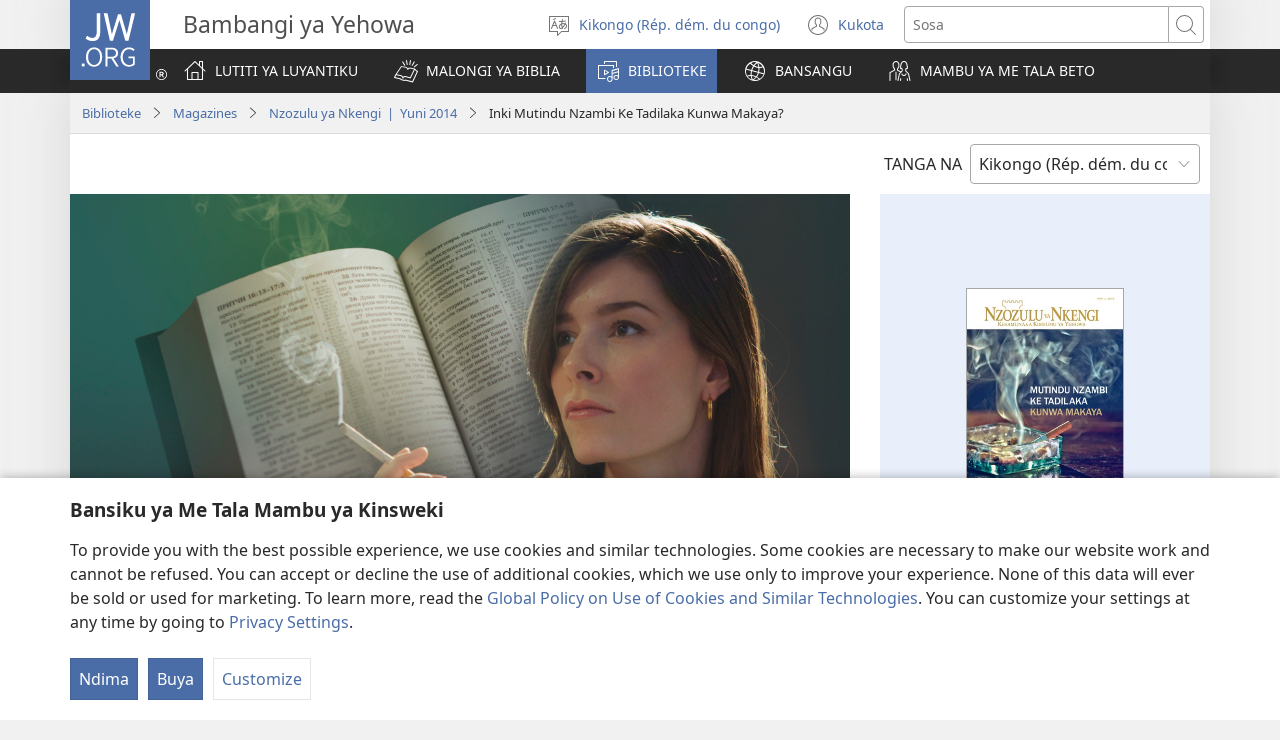

--- FILE ---
content_type: text/html; charset=utf-8
request_url: https://www.jw.org/kg/biblioteke/bazulunalu/wp20140601/biblia-na-yina-me-tala-kunwa-makaya/
body_size: 51966
content:
<!DOCTYPE html>

<html lang="kg" dir="ltr" xml:lang="kg" prefix="og: http://ogp.me/ns#">

   <head>
      <meta charset="utf-8" />
      <meta http-equiv="X-UA-Compatible" content="IE=edge,chrome=1" />
      <base href="https://www.jw.org/"><!--[if lte IE 6]></base><![endif]-->
      <title>Inki Biblia Ke Tubaka na Yina Me Tala Kunwa Makaya?</title>
      <meta http-equiv="Content-type" content="text/html; charset=utf-8" />
<meta name="keywords" content="kunwa makaya, biblia, zola, nzambi, makaya, nitu, kikalulu" />
<meta name="description" content="Keti kunwa makaya kele disumu? Inki mutindu Nzambi ke tadilaka kunwa makaya? Minsiku ya Biblia ke tadila kibeni mambu ya nge ke sola mpi bikalulu ya nge ke baka to ke yambula." />
<link rel="alternate" type="text/html" title="Inki Mutindu Nzambi Ke Tadilaka Kunwa Makaya?" hreflang="kg" href="https://www.jw.org/kg/biblioteke/bazulunalu/wp20140601/biblia-na-yina-me-tala-kunwa-makaya/" />
<link rel="alternate" type="text/html" title="What Is God’s View of Smoking?" hreflang="en" href="https://www.jw.org/en/library/magazines/wp20140601/bible-about-smoking/" />
<link rel="alternate" type="text/html" title="Kɛzi Nyamenle Bu Sigalɛtenlonlɛ Ɛ?" hreflang="nzi" href="https://www.jw.org/nzi/niny%C9%9Bneziel%C9%9Bleka/magazine/wp20140601/baebolo-w%C9%94-sigal%C9%9Btenlonl%C9%9B-nwo/" />
<link rel="alternate" type="text/html" title="UThixo Ukujonga Njani Ukutshaya?" hreflang="xh" href="https://www.jw.org/xh/ILayibrari/iimagazini/wp20140601/ithini-ibhayibhile-ngokutshaya/" />
<link rel="alternate" type="text/html" title="上帝對吸煙有什麼看法？" hreflang="cmn-hant" href="https://www.jw.org/cmn-hant/%E5%A4%9A%E5%AA%92%E9%AB%94%E5%9C%96%E6%9B%B8%E9%A4%A8/%E9%9B%9C%E8%AA%8C/wp20140601/%E8%81%96%E7%B6%93%E5%B0%8D%E5%90%B8%E7%85%99%E7%9A%84%E7%9C%8B%E6%B3%95/" />
<link rel="alternate" type="text/html" title="Sigaret​—Onyankopɔn Bu no Sɛn?" hreflang="tw" href="https://www.jw.org/tw/nhomakorabea/ns%C9%9Bmma-nhoma/wp20140601/bible-ka-fa-sigaret-ho/" />
<link rel="alternate" type="text/html" title="Jak se na kouření dívá Bůh?" hreflang="cs" href="https://www.jw.org/cs/knihovna/casopisy/wp20140601/bible-o-koureni/" />
<link rel="alternate" type="text/html" title="Wie steht Gott zum Rauchen?" hreflang="de" href="https://www.jw.org/de/bibliothek/zeitschriften/wp20140601/bibel-und-rauchen/" />
<link rel="alternate" type="text/html" title="Mit gondol Isten a dohányzásról?" hreflang="hu" href="https://www.jw.org/hu/konyvtar/folyoiratok/wp20140601/biblia-dohanyzas/" />
<link rel="alternate" type="text/html" title="Cosa pensa Dio del fumo?" hreflang="it" href="https://www.jw.org/it/biblioteca-digitale/riviste/wp20140601/bibbia-e-fumo/" />
<link rel="alternate" type="text/html" title="Co Bóg sądzi o paleniu?" hreflang="pl" href="https://www.jw.org/pl/biblioteka/czasopisma/wp20140601/biblia-a-palenie/" />
<link rel="alternate" type="text/html" title="Le tabagisme : qu’en pense Dieu ?" hreflang="fr" href="https://www.jw.org/fr/biblioth%C3%A8que/revues/wp20140601/bible-et-tabagisme/" />
<link rel="alternate" type="text/html" title="Kuidas suhtub Jumal suitsetamisse?" hreflang="et" href="https://www.jw.org/et/raamatukogu/ajakirjad/wp20140601/piibli-suhtumine-suitsetamisse/" />
<link rel="alternate" type="text/html" title="Hvad er Guds syn på rygning?" hreflang="da" href="https://www.jw.org/da/bibliotek/blade/wp20140601/bibelen-om-rygning/" />
<link rel="alternate" type="text/html" title="Pono ya Modimo ka go Kgoga ke Efe?" hreflang="nso" href="https://www.jw.org/nso/laeprari/dimakasine/wp20140601/beibele-mabapi-le-go-kgoga/" />
<link rel="alternate" type="text/html" title="Ποια Είναι η Άποψη του Θεού για το Κάπνισμα;" hreflang="el" href="https://www.jw.org/el/%CE%B2%CE%B9%CE%B2%CE%BB%CE%B9%CE%BF%CE%B8%CE%AE%CE%BA%CE%B7/%CF%80%CE%B5%CF%81%CE%B9%CE%BF%CE%B4%CE%B9%CE%BA%CE%AC/wp20140601/%CE%B1%CE%B3%CE%AF%CE%B1-%CE%B3%CF%81%CE%B1%CF%86%CE%AE-%CE%B3%CE%B9%CE%B1-%CE%BA%CE%AC%CF%80%CE%BD%CE%B9%CF%83%CE%BC%CE%B1/" />
<link rel="alternate" type="text/html" title="Koks Dievo požiūris į rūkymą?" hreflang="lt" href="https://www.jw.org/lt/biblioteka/zurnalai/wp20140601/biblija-apie-rukima/" />
<link rel="alternate" type="text/html" title="Mikä on Jumalan näkemys tupakoinnista?" hreflang="fi" href="https://www.jw.org/fi/kirjasto/lehdet/wp20140601/raamattu-tupakoinnista/" />
<link rel="alternate" type="text/html" title="하느님은 흡연을 어떻게 보십니까?" hreflang="ko" href="https://www.jw.org/ko/%EB%9D%BC%EC%9D%B4%EB%B8%8C%EB%9F%AC%EB%A6%AC/magazines/wp20140601/%EC%84%B1%EA%B2%BD-%ED%9D%A1%EC%97%B0-%EB%8B%B4%EB%B0%B0/" />
<link rel="alternate" type="text/html" title="¿Qué piensa Dios del tabaco?" hreflang="es" href="https://www.jw.org/es/biblioteca/revistas/wp20140601/lo-que-la-biblia-dice-del-tabaco/" />
<link rel="alternate" type="text/html" title="Ç’pikëpamje ka Perëndia për duhanin?" hreflang="sq" href="https://www.jw.org/sq/biblioteke/revista/wp20140601/bibla-p%C3%ABr-duhanin/" />
<link rel="alternate" type="text/html" title="พระเจ้า​คิด​อย่าง​ไร​กับ​การ​สูบ​บุหรี่?" hreflang="th" href="https://www.jw.org/th/%E0%B8%AB%E0%B8%99%E0%B8%B1%E0%B8%87%E0%B8%AA%E0%B8%B7%E0%B8%AD%E0%B9%81%E0%B8%A5%E0%B8%B0%E0%B8%AA%E0%B8%B7%E0%B9%88%E0%B8%AD%E0%B8%95%E0%B9%88%E0%B8%B2%E0%B8%87%E0%B9%86/%E0%B8%A7%E0%B8%B2%E0%B8%A3%E0%B8%AA%E0%B8%B2%E0%B8%A3/wp20140601/%E0%B8%84%E0%B8%B1%E0%B8%A1%E0%B8%A0%E0%B8%B5%E0%B8%A3%E0%B9%8C%E0%B9%84%E0%B8%9A%E0%B9%80%E0%B8%9A%E0%B8%B4%E0%B8%A5%E0%B8%81%E0%B8%B1%E0%B8%9A%E0%B8%81%E0%B8%B2%E0%B8%A3%E0%B8%AA%E0%B8%B9%E0%B8%9A%E0%B8%9A%E0%B8%B8%E0%B8%AB%E0%B8%A3%E0%B8%B5%E0%B9%88/" />
<link rel="alternate" type="text/html" title="上帝对吸烟有什么看法？" hreflang="cmn-hans" href="https://www.jw.org/cmn-hans/%E5%A4%9A%E5%AA%92%E4%BD%93%E5%9B%BE%E4%B9%A6%E9%A6%86/%E6%9D%82%E5%BF%97/wp20140601/%E5%9C%A3%E7%BB%8F%E5%AF%B9%E5%90%B8%E7%83%9F%E7%9A%84%E7%9C%8B%E6%B3%95/" />
<link rel="alternate" type="text/html" title="Cum consideră Dumnezeu fumatul?" hreflang="ro" href="https://www.jw.org/ro/biblioteca/reviste/wp20140601/biblia-despre-fumat/" />
<link rel="alternate" type="text/html" title="Kako na kajenje gleda Bog?" hreflang="sl" href="https://www.jw.org/sl/knjiznica/revije/wp20140601/biblijski-pogled-na-kajenje/" />
<link rel="alternate" type="text/html" title="Hur ser Gud på rökning?" hreflang="sv" href="https://www.jw.org/sv/bibliotek/tidskrifter/wp20140601/bibeln-om-r%C3%B6kning/" />
<link rel="alternate" type="text/html" title="Aký je Boží názor na fajčenie?" hreflang="sk" href="https://www.jw.org/sk/kniznica/casopisy/wp20140601/biblia-o-fajceni/" />
<link rel="alternate" type="text/html" title="Fa Gado feni en te sma e smoko?" hreflang="srn" href="https://www.jw.org/srn/library/tijdschrift/wp20140601/bijbel-fu-smoko/" />
<link rel="alternate" type="text/html" title="كيف ينظر الله الى التدخين؟‏" hreflang="ar" href="https://www.jw.org/ar/%D8%A7%D9%84%D9%85%D9%83%D8%AA%D8%A8%D8%A9/%D8%A7%D9%84%D9%85%D8%AC%D9%84%D8%A7%D8%AA/wp20140601/%D8%B1%D8%A3%D9%8A-%D8%A7%D9%84%D9%83%D8%AA%D8%A7%D8%A8-%D8%A7%D9%84%D9%85%D9%82%D8%AF%D8%B3-%D9%81%D9%8A-%D8%A7%D9%84%D8%AA%D8%AF%D8%AE%D9%8A%D9%86/" />
<link rel="alternate" type="text/html" title="Què pensa Déu del tabac?" hreflang="cat" href="https://www.jw.org/cat/biblioteca/revistes/wp20140601/b%C3%ADblia-tabac/" />
<link rel="alternate" type="text/html" title="Kako Bog gleda na pušenje?" hreflang="hr" href="https://www.jw.org/hr/biblioteka/casopisi/wp20140601/biblija-glediste-o-pusenju/" />
<link rel="alternate" type="text/html" title="Wat is Gods kijk op roken?" hreflang="nl" href="https://www.jw.org/nl/bibliotheek/tijdschriften/wp20140601/bijbel-over-roken/" />
<link rel="alternate" type="text/html" title="Hva er Guds syn på røyking?" hreflang="no" href="https://www.jw.org/no/bibliotek/blader/wp20140601/bibelen-om-royking/" />
<link rel="alternate" type="text/html" title="Deus condena o fumo?" hreflang="pt" href="https://www.jw.org/pt/biblioteca/revistas/wp20140601/deus-condena-fumo/" />
<link rel="alternate" type="text/html" title="Mwari Anoona Sei Kusvuta?" hreflang="sn" href="https://www.jw.org/sn/Raibhurari/magazini/wp20140601/bhaibheri-nezvekusvuta/" />
<link rel="alternate" type="text/html" title="Fahotana ve ny Mifoka Sigara?" hreflang="mg" href="https://www.jw.org/mg/zavatra-misy/gazety/wp20140601/fiheverana-baiboly-fifohana-sigara/" />
<link rel="alternate" type="text/html" title="Wat is God se beskouing van rook?" hreflang="af" href="https://www.jw.org/af/biblioteek/tydskrifte/wp20140601/wat-bybel-s%C3%AA-oor-rook/" />
<link rel="alternate" type="text/html" title="It-tipjip—Kif iqisu Alla?" hreflang="mt" href="https://www.jw.org/mt/librerija/rivisti/wp20140601/il-bibbja-dwar-it-tipjip/" />
<link rel="alternate" type="text/html" title="Uko Imana ibona ibyo kunywa itabi" hreflang="rw" href="https://www.jw.org/rw/isomero/amagazeti/wp20140601/icyo-bibiliya-ivuga-itabi/" />
<link rel="alternate" type="text/html" title="Cigarro pitayta, ¿allinpajchu Dios qhawan?" hreflang="qu" href="https://www.jw.org/qu/publicaciones/revistas/wp20140601/imat%C3%A1-Biblia-nin-cigarromanta/" />
<link rel="alternate" type="text/html" title="Как Бог относится к курению?" hreflang="ru" href="https://www.jw.org/ru/%D0%B1%D0%B8%D0%B1%D0%BB%D0%B8%D0%BE%D1%82%D0%B5%D0%BA%D0%B0/%D0%B6%D1%83%D1%80%D0%BD%D0%B0%D0%BB%D1%8B/wp20140601/%D0%B1%D0%B8%D0%B1%D0%BB%D0%B8%D1%8F-%D0%BE-%D0%BA%D1%83%D1%80%D0%B5%D0%BD%D0%B8%D0%B8/" />
<link rel="alternate" type="text/html" title="धूम्रपानलाई ईश्वर कुन दृष्टिले हेर्नुहुन्छ?" hreflang="ne" href="https://www.jw.org/ne/%E0%A4%B2%E0%A4%BE%E0%A4%87%E0%A4%AC%E0%A5%8D%E0%A4%B0%E0%A5%87%E0%A4%B0%E0%A5%80/%E0%A4%AA%E0%A4%A4%E0%A5%8D%E0%A4%B0%E0%A4%BF%E0%A4%95%E0%A4%BE%E0%A4%B9%E0%A4%B0%E0%A5%82/wp20140601/%E0%A4%A7%E0%A5%82%E0%A4%AE%E0%A5%8D%E0%A4%B0%E0%A4%AA%E0%A4%BE%E0%A4%A8%E0%A4%AC%E0%A4%BE%E0%A4%B0%E0%A5%87-%E0%A4%AC%E0%A4%BE%E0%A4%87%E0%A4%AC%E0%A4%B2%E0%A4%95%E0%A5%8B-%E0%A4%B6%E0%A4%BF%E0%A4%95%E0%A5%8D%E0%A4%B7%E0%A4%BE/" />
<link rel="alternate" type="text/html" title="Ki Ufi Mubonelo wa Mulimu ka za ku Zuba Kwai?" hreflang="loz" href="https://www.jw.org/loz/sifalana/limagazini/wp20140601/bibele-ka-za-ku-zuba-kwai/" />
<link rel="alternate" type="text/html" title="Ino Leza Ukubona Buti Kufweba?" hreflang="toi" href="https://www.jw.org/toi/laibbulali/mamagazini/wp20140601/bbaibbele-kujatikizya-kufweba/" />
<link rel="alternate" type="text/html" title="Mɛni Ji Nyɔŋmɔ Susumɔ yɛ Tawa Shɛremɔ He?" hreflang="gaa" href="https://www.jw.org/gaa/woji-k%C9%9B-nibii/magazin/wp20140601/biblia-k%C9%94%C9%94-tawa-sh%C9%9Brem%C9%94/" />
<link rel="alternate" type="text/html" title="Aleke Mawu Bua Atamanonoe?" hreflang="ee" href="https://www.jw.org/ee/agbal%E1%BA%BDwo-kple-nu-bubuwo/magazinewo/wp20140601/atamanono-nya-si-biblia-gbl%C9%94/" />
<link rel="alternate" type="text/html" title="Аллаһы тәмәке тартуны хуплыймы?" hreflang="tt" href="https://www.jw.org/tt/%D0%BA%D0%B8%D1%82%D0%B0%D0%BF%D1%85%D0%B0%D0%BD%D3%99/%D0%B6%D1%83%D1%80%D0%BD%D0%B0%D0%BB%D0%BB%D0%B0%D1%80/wp20140601/%D0%B8%D0%B7%D0%B3%D0%B5-%D1%8F%D0%B7%D0%BC%D0%B0%D0%BB%D0%B0%D1%80%D0%B4%D0%B0-%D1%82%D3%99%D0%BC%D3%99%D0%BA%D0%B5-%D1%82%D0%B0%D1%80%D1%82%D1%83-%D1%82%D1%83%D1%80%D1%8B%D0%BD%D0%B4%D0%B0-%D3%99%D0%B9%D1%82%D0%B5%D0%BB%D0%B3%D3%99%D0%BD%D0%BD%D3%99%D1%80/" />
<link rel="alternate" type="text/html" title="Што мисли Бог за пушењето?" hreflang="mk" href="https://www.jw.org/mk/biblioteka/%D1%81%D0%BF%D0%B8%D1%81%D0%B0%D0%BD%D0%B8%D1%98%D0%B0/wp20140601/shto-veli-biblijata-za-pushenjeto/" />
<link rel="alternate" type="text/html" title="Kodi Mawu a Mulungu Amati Chiyani pa Nkhani ya Kusuta Fodya?" hreflang="ny" href="https://www.jw.org/ny/laibulale/magazini/wp20140601/mawu-a-mulungu-zokhudza-kusuta/" />
<link rel="alternate" type="text/html" title="Хуыцау тамако дымынмӕ цы цӕстӕй кӕсы?" hreflang="os" href="https://www.jw.org/os/%D0%B1%D0%B8%D0%B1%D0%BB%D0%B8%D0%BE%D1%82%D0%B5%D0%BA%D3%95/%D0%B6%D1%83%D1%80%D0%BD%D0%B0%D0%BB%D1%82%D3%95/wp20140601/%D0%B1%D0%B8%D0%B1%D0%BB%D0%B8-%D3%95%D0%BC%D3%95-%D1%82%D0%B0%D0%BC%D0%B0%D0%BA%D0%BE-%D0%B4%D1%8B%D0%BC%D1%8B%D0%BD/" />
<link rel="alternate" type="text/html" title="神は喫煙をどう見ておられるか" hreflang="ja" href="https://www.jw.org/ja/%E3%83%A9%E3%82%A4%E3%83%96%E3%83%A9%E3%83%AA%E3%83%BC/%E9%9B%91%E8%AA%8C/wp20140601/%E8%81%96%E6%9B%B8-%E5%96%AB%E7%85%99%E3%81%AB%E3%81%A4%E3%81%84%E3%81%A6/" />
<link rel="alternate" type="text/html" title="Uyini Umbono KaNkulunkulu Ngokubhema?" hreflang="zu" href="https://www.jw.org/zu/umtapo/omagazini/wp20140601/ibhayibheli-ngokubhema-ugwayi/" />
<link rel="alternate" type="text/html" title="Bushe Lesa Amona Shani Ukupeepa?" hreflang="bem" href="https://www.jw.org/bem/impapulo/magazini/wp20140601/baibolo-ilanda-ukupeepa/" />
<link rel="alternate" type="text/html" title="Ania ti Kuna ti Dios Maipapan iti Panagsigarilio?" hreflang="ilo" href="https://www.jw.org/ilo/libraria/magasin/wp20140601/kuna-ti-biblia-maipapan-iti-panagsigarilio/" />
<link rel="alternate" type="text/html" title="Ո՞րն է Աստծու տեսակետը ծխելու վերաբերյալ" hreflang="hy" href="https://www.jw.org/hy/%D5%A3%D6%80%D5%A1%D5%A4%D5%A1%D6%80%D5%A1%D5%B6/%D5%BA%D5%A1%D6%80%D5%A2%D5%A5%D6%80%D5%A1%D5%A3%D6%80%D5%A5%D6%80/wp20140601/%D5%A1%D5%BD%D5%BF%D5%BE%D5%A1%D5%AE%D5%A1%D5%B7%D5%B8%D6%82%D5%B6%D5%B9%D5%A8-%D5%AE%D5%AD%D5%A5%D5%AC%D5%B8%D6%82-%D5%B4%D5%A1%D5%BD%D5%AB%D5%B6/" />
<link rel="alternate" type="text/html" title="Xikwembu Xi Ri Yini Hi Ku Dzaha?" hreflang="ts" href="https://www.jw.org/ts/layiburari/timagazini/wp20140601/bibele-yini-ku-dzaha/" />
<link rel="alternate" type="text/html" title="Unsay Panglantaw sa Diyos sa Pagpanigarilyo?" hreflang="ceb" href="https://www.jw.org/ceb/librarya/magasin/wp20140601/bibliya-bahin-pagpanigarilyo/" />
<link rel="alternate" type="text/html" title="Imana ibona gute itabi?" hreflang="run" href="https://www.jw.org/run/ivyasohowe/ibinyamakuru/wp20140601/bibiliya-ivyerekeye-itabi/" />
<link rel="alternate" type="text/html" title="Ano ang Pagtamod sang Dios sa Pagpanigarilyo?" hreflang="hil" href="https://www.jw.org/hil/library/magasin/wp20140601/biblia-parte-sa-pagpanigarilyo/" />
<link rel="alternate" type="text/html" title="Ndenge nini Nzambe atalelaka komɛla makaya?" hreflang="ln" href="https://www.jw.org/ln/Biblioteke/bazulunalo/wp20140601/oyo-biblia-elobi-mpo-na-makaya/" />
<link rel="alternate" type="text/html" title="Modimo o Leba Jang go Goga Motsoko?" hreflang="tn" href="https://www.jw.org/tn/laeborari/dimakasine/wp20140601/baebele-ka-ga-go-goga-motsoko/" />
<link rel="alternate" type="text/html" title="Maoni ya Mungu Kuhusu Kuvuta Sigara" hreflang="sw" href="https://www.jw.org/sw/maktaba/magazeti/wp20140601/biblia-kuhusu-kuvuta-sigara/" />
<link rel="alternate" type="text/html" title="Ki sa Bondye panse sou fimen?" hreflang="ht" href="https://www.jw.org/ht/bibliyotek/peryodik/wp20140601/bib-sou-fimen/" />
<link rel="alternate" type="text/html" title="Який погляд Бога на куріння?" hreflang="uk" href="https://www.jw.org/uk/%D0%B1%D1%96%D0%B1%D0%BB%D1%96%D0%BE%D1%82%D0%B5%D0%BA%D0%B0/%D0%B6%D1%83%D1%80%D0%BD%D0%B0%D0%BB%D0%B8/wp20140601/%D0%B1%D1%96%D0%B1%D0%BB%D1%96%D1%8F-%D0%BF%D1%80%D0%BE-%D0%BA%D1%83%D1%80%D1%96%D0%BD%D0%BD%D1%8F/" />
<link rel="alternate" type="text/html" title="Cigarro fumañat ¿Diosajj kamspachasa?" hreflang="ay" href="https://www.jw.org/ay/biblioteca/revistanaka/wp20140601/cigarro-fuma%C3%B1-toqet-bibliajj-kamspachasa/" />
<link rel="alternate" type="text/html" title="Thượng Đế nghĩ gì về việc hút thuốc lá?" hreflang="vi" href="https://www.jw.org/vi/thu-vien/tap-chi/wp20140601/kinh-th%C3%A1nh-n%C3%B3i-g%C3%AC-v%E1%BB%81-h%C3%BAt-thu%E1%BB%91c/" />
<link rel="alternate" type="text/html" title="Какъв е Божият възглед за пушенето?" hreflang="bg" href="https://www.jw.org/bg/%D0%B1%D0%B8%D0%B1%D0%BB%D0%B8%D0%BE%D1%82%D0%B5%D0%BA%D0%B0/%D1%81%D0%BF%D0%B8%D1%81%D0%B0%D0%BD%D0%B8%D1%8F/wp20140601/%D0%B1%D0%B8%D0%B1%D0%BB%D0%B8%D1%8F%D1%82%D0%B0-%D0%BE%D1%82%D0%BD%D0%BE%D1%81%D0%BD%D0%BE-%D0%BF%D1%83%D1%88%D0%B5%D0%BD%D0%B5%D1%82%D0%BE/" />
<link rel="alternate" type="text/html" title="Molimo o Ikutloa Joang ka ho Tsuba Koae?" hreflang="st" href="https://www.jw.org/st/laebrari/limakasine/wp20140601/bibele-mabapi-le-ho-tsuba/" />
<link rel="alternate" type="text/html" title="Bagaimana Pandangan Allah Soal Merokok?" hreflang="id" href="https://www.jw.org/id/perpustakaan/majalah/wp20140601/pandangan-alkitab-tentang-merokok/" />
<link rel="alternate" type="text/html" title="ማጨስ በአምላክ ዘንድ እንዴት ይታያል?" hreflang="am" href="https://www.jw.org/am/%E1%88%8B%E1%8B%AD%E1%89%A5%E1%88%A8%E1%88%AA/%E1%88%98%E1%8C%BD%E1%88%94%E1%89%B6%E1%89%BD/wp20140601/%E1%88%98%E1%8C%BD%E1%88%90%E1%8D%8D-%E1%89%85%E1%8B%B1%E1%88%B5-%E1%88%B5%E1%88%88-%E1%88%9B%E1%8C%A8%E1%88%B5/" />
<link rel="alternate" type="text/html" title="Темекі шегуге қатысты Құдайдың көзқарасы қандай?" hreflang="kk" href="https://www.jw.org/kk/%D0%BA%D1%96%D1%82%D0%B0%D0%BF%D1%85%D0%B0%D0%BD%D0%B0/%D0%B6%D1%83%D1%80%D0%BD%D0%B0%D0%BB%D0%B4%D0%B0%D1%80/wp20140601/%D0%BA%D0%B8%D0%B5%D0%BB%D1%96-%D0%BA%D1%96%D1%82%D0%B0%D0%BF%D1%82%D0%B0-%D1%82%D0%B5%D0%BC%D0%B5%D0%BA%D1%96-%D1%82%D1%83%D1%80%D0%B0%D0%BB%D1%8B/" />
<link rel="alternate" type="text/html" title="Kico Dios Ta Pensa di Humamento?" hreflang="pap-x-paa" href="https://www.jw.org/pap-x-paa/bibliotheek/revista/wp20140601/bijbel-tocante-humamento/" />
<link rel="alternate" type="text/html" title="რა თვალსაზრისი აქვს ღმერთს მოწევაზე?" hreflang="ka" href="https://www.jw.org/ka/%E1%83%91%E1%83%98%E1%83%91%E1%83%9A%E1%83%98%E1%83%9D%E1%83%97%E1%83%94%E1%83%99%E1%83%90/%E1%83%9F%E1%83%A3%E1%83%A0%E1%83%9C%E1%83%90%E1%83%9A%E1%83%94%E1%83%91%E1%83%98/wp20140601/%E1%83%A0%E1%83%90%E1%83%A1-%E1%83%90%E1%83%9B%E1%83%91%E1%83%9D%E1%83%91%E1%83%A1-%E1%83%91%E1%83%98%E1%83%91%E1%83%9A%E1%83%98%E1%83%90-%E1%83%9B%E1%83%9D%E1%83%AC%E1%83%94%E1%83%95%E1%83%90%E1%83%96%E1%83%94/" />
<link rel="alternate" type="text/html" title="Nzapa abâ nyongo manga tongana nyen?" hreflang="sg" href="https://www.jw.org/sg/biblioth%C3%A8que/tour-ti-ba-ndo-na-zingo-na-lango/wp20140601/ye-so-bible-atene-na-ndo-ti-nyongo-manga/" />
<link rel="alternate" type="text/html" title="ኣምላኽ ንምትካኽ ሽጋራ ብኸመይ ይርእዮ፧" hreflang="ti" href="https://www.jw.org/ti/%E1%89%A4%E1%89%B0-%E1%88%98%E1%8C%BB%E1%88%95%E1%8D%8D%E1%89%B2/%E1%88%98%E1%8C%BD%E1%88%94%E1%89%B3%E1%89%B5/wp20140601/%E1%88%98%E1%8C%BD%E1%88%93%E1%8D%8D-%E1%89%85%E1%8B%B1%E1%88%B5-%E1%89%A5%E1%8B%9B%E1%8B%95%E1%89%A3-%E1%88%9D%E1%89%B5%E1%8A%AB%E1%8A%BD-%E1%88%BD%E1%8C%8B%E1%88%AB/" />
<link rel="alternate" type="text/html" title="¿Mbaʼépa opensa Ñandejára pe sigarríllore?" hreflang="gug" href="https://www.jw.org/gug/Vivliot%C3%A9ka/rrevista/wp20140601/mba%CA%BCepa-he%CA%BCi-la-biblia-pe-sigarrillore/" />
<link rel="alternate" type="text/html" title="Ano ang Tingin ng Diyos sa Paninigarilyo?" hreflang="tl" href="https://www.jw.org/tl/library/magasin/wp20140601/ang-sinasabi-ng-bibliya-tungkol-sa-paninigarilyo/" />
<link rel="alternate" type="text/html" title="දුම් පානය දෙවියන් අනුමත කරනවාද?" hreflang="si" href="https://www.jw.org/si/%E0%B6%BD%E0%B6%BA%E0%B7%92%E0%B6%B6%E0%B7%8A%E2%80%8D%E0%B6%BB%E0%B6%BB%E0%B7%92/%E0%B6%B8%E0%B7%94%E0%B6%BB%E0%B6%A7%E0%B7%90%E0%B6%B9-%E0%B7%83%E0%B7%84-%E0%B6%B4%E0%B7%92%E0%B6%B6%E0%B7%92%E0%B6%AF%E0%B7%99%E0%B7%80%E0%B7%8A/wp20140601/%E0%B6%AF%E0%B7%94%E0%B6%B8%E0%B7%8A-%E0%B6%B4%E0%B7%8F%E0%B6%B1%E0%B6%BA-%E0%B6%9C%E0%B7%90%E0%B6%B1-%E0%B6%B6%E0%B6%BA%E0%B7%92%E0%B6%B6%E0%B6%BD%E0%B6%BA%E0%B7%9A-%E0%B6%9A%E0%B7%92%E0%B6%BA%E0%B6%B1%E0%B7%8A%E0%B6%B1%E0%B7%9A-%E0%B6%B8%E0%B7%9C%E0%B6%B1%E0%B7%80%E0%B7%8F%E0%B6%AF/" />
<link rel="alternate" type="text/html" title="Lelo Leza Umonanga Kutoma Mfwanka Namani?" hreflang="lu" href="https://www.jw.org/lu/kib%C4%ABko/mapepala/wp20140601/bible-mwanda-utala-kutoma-mfwanka/" />
<link rel="alternate" type="text/html" title="Како Бог гледа на пушење?" hreflang="sr-cyrl" href="https://www.jw.org/sr-cyrl/%D0%B1%D0%B8%D0%B1%D0%BB%D0%B8%D0%BE%D1%82%D0%B5%D0%BA%D0%B0/%D1%87%D0%B0%D1%81%D0%BE%D0%BF%D0%B8%D1%81%D0%B8/wp20140601/%D1%88%D1%82%D0%B0-%D0%B1%D0%B8%D0%B1%D0%BB%D0%B8%D1%98%D0%B0-%D0%BA%D0%B0%D0%B6%D0%B5-%D0%BE-%D0%BF%D1%83%D1%88%D0%B5%D1%9A%D1%83/" />
<link rel="alternate" type="text/html" title="Kako Bog gleda na pušenje?" hreflang="sr-latn" href="https://www.jw.org/sr-latn/biblioteka/%C4%8Dasopisi/wp20140601/%C5%A1ta-biblija-ka%C5%BEe-o-pu%C5%A1enju/" />
<link rel="alternate" type="text/html" title="מהי השקפת אלוהים על עישון?‏" hreflang="he" href="https://www.jw.org/he/%D7%A1%D7%A4%D7%A8%D7%99%D7%99%D7%94/%D7%9B%D7%AA%D7%91%D7%99-%D7%A2%D7%AA/wp20140601/%D7%94%D7%A9%D7%A7%D7%A4%D7%AA-%D7%94%D7%9E%D7%A7%D7%A8%D7%90-%D7%A2%D7%99%D7%A9%D7%95%D7%9F/" />
<link rel="alternate" type="text/html" title="Mawazo ya Mungu Ni Gani Juu ya Kuvuta Tumbaku?" hreflang="swc" href="https://www.jw.org/swc/maktaba/magazeti/wp20140601/biblia-juu-ya-kuvuta-tumbaku/" />
<link rel="alternate" type="text/html" title="Тамекиге карата Кудайдын көз карашы кандай?" hreflang="ky" href="https://www.jw.org/ky/%D0%9A%D0%B8%D1%82%D0%B5%D0%BF%D0%BA%D0%B0%D0%BD%D0%B0/%D0%B6%D1%83%D1%80%D0%BD%D0%B0%D0%BB%D0%B4%D0%B0%D1%80/wp20140601/%D1%8B%D0%B9%D1%8B%D0%BA-%D0%BA%D0%B8%D1%82%D0%B5%D0%BF%D1%82%D0%B5-%D1%82%D0%B0%D0%BC%D0%B5%D0%BA%D0%B8-%D1%82%D0%B0%D1%80%D1%82%D1%83%D1%83-%D0%B6%D3%A9%D0%BD%D2%AF%D0%BD%D0%B4%D3%A9/" />
<link rel="alternate" type="text/html" title="Yaratıcımızın Sigara Hakkındaki Görüşü Nedir?" hreflang="tr" href="https://www.jw.org/tr/kutuphane/dergiler/wp20140601/kutsal-kitap-sigara/" />
<link rel="alternate" type="text/html" title="Kiko Dios Ta Pensa di Humamentu?" hreflang="pap" href="https://www.jw.org/pap/biblioteka/revista/wp20140601/beibel-tokante-humamentu/" />
<link rel="alternate" type="text/html" title="Ngai Onaga Atĩa Kũnyua Thigara?" hreflang="ki" href="https://www.jw.org/ki/library/ngath%C4%A9ti/wp20140601/bibilia-na-k%C5%A9nyua-thigara/" />
<link rel="alternate" type="text/html" title="Nyasaye Neno Nade Wach Madho Ndawa?" hreflang="luo" href="https://www.jw.org/luo/laibrari/gasede/wp20140601/bible-about-smoking/" />
<link rel="alternate" type="text/html" title="Bõe la Biiblã yet sɩgaarã yũub wɛɛngẽ?" hreflang="mos" href="https://www.jw.org/mos/d-s%E1%BA%BDn-yiisi/periodik-r%C3%A3mba/wp20140601/biibl%C3%A3-s%C9%A9gaar%C3%A3-y%C5%A9ub-w%C9%9B%C9%9Bng%E1%BA%BD/" />
<link rel="alternate" type="text/html" title="Ojú Wo ni Ọlọ́run fi Ń Wo Sìgá Mímu?" hreflang="yo" href="https://www.jw.org/yo/Ohun-T%C3%A1-A-N%C3%AD/iwe-iroyin/wp20140601/ohun-t%C3%AD-b%C3%ADb%C3%A9l%C3%AC-s%E1%BB%8D-n%C3%ADpa-s%C3%ACg%C3%A1-m%C3%ADmu/" />
<link rel="alternate" type="text/html" title="¿Baʼax ku tuklik Dios yoʼolal le chamaloʼ?" hreflang="yua" href="https://www.jw.org/yua/publicacionoob/revistaob/wp20140601/baax-kiaak-biblia-yoolal-chamal/" />
<link rel="alternate" type="text/html" title="Kasi Ciuta Wakuti Wuli pa Nkhani ya Kukhweŵa Hona?" hreflang="tum" href="https://www.jw.org/tum/layibulare/magazini/wp20140601/baibolo-pa-kukhwe%C5%B5a/" />
<link rel="alternate" type="text/html" title="Аллоҳнинг чекишга бўлган нуқтаи назари қандай?" hreflang="uz-cyrl" href="https://www.jw.org/uz-cyrl/%D0%BA%D1%83%D1%82%D1%83%D0%B1%D1%85%D0%BE%D0%BD%D0%B0/magazines/wp20140701/%D0%BC%D1%83%D2%9B%D0%B0%D0%B4%D0%B4%D0%B0%D1%81-%D0%BA%D0%B8%D1%82%D0%BE%D0%B1%D0%BD%D0%B8%D0%BD%D0%B3-%D1%87%D0%B5%D0%BA%D0%B8%D1%88%D0%B3%D0%B0-%D0%B1%D1%9E%D0%BB%D0%B3%D0%B0%D0%BD-%D0%BD%D1%83%D2%9B%D1%82%D0%B0%D0%B8-%D0%BD%D0%B0%D0%B7%D0%B0%D1%80%D0%B8/" />
<link rel="alternate" type="text/html" title="ধূমপান করাকে ঈশ্বর কোন দৃষ্টিতে দেখেন?" hreflang="bn" href="https://www.jw.org/bn/%E0%A6%B2%E0%A6%BE%E0%A6%87%E0%A6%AC%E0%A7%8D%E0%A6%B0%E0%A7%87%E0%A6%B0%E0%A6%BF/%E0%A6%AA%E0%A6%A4%E0%A7%8D%E0%A6%B0%E0%A6%BF%E0%A6%95%E0%A6%BE/wp20140701/%E0%A6%A7%E0%A7%82%E0%A6%AE%E0%A6%AA%E0%A6%BE%E0%A6%A8-%E0%A6%95%E0%A6%B0%E0%A6%BE%E0%A6%95%E0%A7%87-%E0%A6%AC%E0%A6%BE%E0%A6%87%E0%A6%AC%E0%A7%87%E0%A6%B2/" />
<link rel="alternate" type="text/html" title="എന്താണ്‌ പുകവലി സംബന്ധിച്ച ദൈവ​ത്തി​ന്‍റെ വീക്ഷണം?" hreflang="ml" href="https://www.jw.org/ml/%E0%B4%B2%E0%B5%88%E0%B4%AC%E0%B5%8D%E0%B4%B0%E0%B4%B1%E0%B4%BF/%E0%B4%AE%E0%B4%BE%E0%B4%B8%E0%B4%BF%E0%B4%95%E0%B4%95%E0%B5%BE/wp20140701/%E0%B4%AA%E0%B5%81%E0%B4%95%E0%B4%B5%E2%80%8B%E0%B4%B2%E0%B4%BF%E2%80%8B%E0%B4%AF%E0%B5%86%E2%80%8B%E0%B4%95%E0%B5%8D%E0%B4%95%E0%B5%81%E2%80%8B%E0%B4%B1%E0%B4%BF%E0%B4%9A%E0%B5%8D%E0%B4%9A%E0%B5%8D-%E0%B4%AC%E0%B5%88%E0%B4%AC%E0%B4%BF%E0%B5%BE/" />
<link rel="alternate" type="text/html" title="Ndi Afhio Mavhonele A Mudzimu Nga Ha U Daha?" hreflang="ve" href="https://www.jw.org/ve/l%CC%ADaiburari/magazini/wp20140701/bivhili-nga-ha-u-daha/" />
<link rel="alternate" type="text/html" title="Mmunyi mudi Nzambi umona dinua dia makanya?" hreflang="lua" href="https://www.jw.org/lua/tshitekelu-tshia-mikanda/bibejibeji/wp20140601/bible-bua-dinua-makanya/" />
<link rel="alternate" type="text/html" title="Hvert er viðhorf Guðs til reykinga?" hreflang="is" href="https://www.jw.org/is/b%C3%B3kasafn/timarit/wp20140701/bibl%C3%ADan-um-reykingar/" />
<link rel="alternate" type="text/html" title="सिगरेट—कैसे देखता है परमेश्‍वर इसे?" hreflang="hi" href="https://www.jw.org/hi/%E0%A4%B2%E0%A4%BE%E0%A4%87%E0%A4%AC%E0%A5%8D%E0%A4%B0%E0%A5%87%E0%A4%B0%E0%A5%80/%E0%A4%AA%E0%A4%A4%E0%A5%8D%E0%A4%B0%E0%A4%BF%E0%A4%95%E0%A4%BE%E0%A4%8F%E0%A4%81/wp20140701/%E0%A4%B8%E0%A4%BF%E0%A4%97%E0%A4%B0%E0%A5%87%E0%A4%9F-%E0%A4%95%E0%A5%87-%E0%A4%AC%E0%A4%BE%E0%A4%B0%E0%A5%87-%E0%A4%AE%E0%A5%87%E0%A4%82-%E0%A4%AC%E0%A4%BE%E0%A4%87%E0%A4%AC%E0%A4%B2/" />
<link rel="alternate" type="text/html" title="धूम्रपानाबद्दल देवाचा दृष्टिकोन काय?" hreflang="mr" href="https://www.jw.org/mr/%E0%A4%B2%E0%A4%BE%E0%A4%AF%E0%A4%AC%E0%A5%8D%E0%A4%B0%E0%A4%B0%E0%A5%80/%E0%A4%A8%E0%A4%BF%E0%A4%AF%E0%A4%A4%E0%A4%95%E0%A4%BE%E0%A4%B2%E0%A4%BF%E0%A4%95%E0%A5%87/wp20140701/%E0%A4%AC%E0%A4%BE%E0%A4%AF%E0%A4%AC%E0%A4%B2-%E0%A4%A7%E0%A5%82%E0%A4%AE%E0%A5%8D%E0%A4%B0%E0%A4%AA%E0%A4%BE%E0%A4%A8%E0%A4%BE%E0%A4%AC%E0%A4%A6%E0%A5%8D%E0%A4%A6%E0%A4%B2/" />
<link rel="alternate" type="text/html" title="புகைப்பிடிப்பதை கடவுள் எப்படிக் கருதுகிறார்?" hreflang="ta" href="https://www.jw.org/ta/%E0%AE%B2%E0%AF%88%E0%AE%AA%E0%AF%8D%E0%AE%B0%E0%AE%B0%E0%AE%BF/%E0%AE%AA%E0%AE%A4%E0%AF%8D%E0%AE%A4%E0%AE%BF%E0%AE%B0%E0%AE%BF%E0%AE%95%E0%AF%88%E0%AE%95%E0%AE%B3%E0%AF%8D/wp20140701/%E0%AE%AA%E0%AF%81%E0%AE%95%E0%AF%88%E0%AE%AA%E0%AF%8D%E0%AE%AA%E0%AE%BF%E0%AE%9F%E0%AE%BF%E0%AE%AA%E0%AF%8D%E0%AE%AA%E0%AE%A4%E0%AF%88-%E0%AE%AA%E0%AE%B1%E0%AF%8D%E0%AE%B1%E0%AE%BF-%E0%AE%AA%E0%AF%88%E0%AE%AA%E0%AE%BF%E0%AE%B3%E0%AE%BF%E0%AE%A9%E0%AF%8D-%E0%AE%95%E0%AE%B0%E0%AF%81%E0%AE%A4%E0%AF%8D%E0%AE%A4%E0%AF%81/" />
<link rel="alternate" type="text/html" title="పొగతాగడం గురించి దేవుడు ఏమంటున్నాడు?" hreflang="te" href="https://www.jw.org/te/%E0%B0%B2%E0%B1%88%E0%B0%AC%E0%B1%8D%E0%B0%B0%E0%B0%B0%E0%B1%80/%E0%B0%AA%E0%B0%A4%E0%B1%8D%E0%B0%B0%E0%B0%BF%E0%B0%95%E0%B0%B2%E0%B1%81/wp20140701/%E0%B0%AA%E0%B1%8A%E0%B0%97%E0%B0%A4%E0%B0%BE%E0%B0%97%E0%B0%A1%E0%B0%82-%E0%B0%97%E0%B1%81%E0%B0%B0%E0%B0%BF%E0%B0%82%E0%B0%9A%E0%B0%BF-%E0%B0%AC%E0%B1%88%E0%B0%AC%E0%B0%BF%E0%B0%B2%E0%B1%81/" />
<link rel="alternate" type="text/html" title="Mɛni Ji Mawu Susumi Ngɛ Sigaleti Numi He?" hreflang="ada" href="https://www.jw.org/ada/nito-he/womi-t%C9%9Btl%C9%9B%C9%9Bhi/wp20140601/baiblo-de-ng%C9%9B-sigaleti-numi-he/" />
<link rel="alternate" type="text/html" title="Iebhi o Ibanzelu ia Nzambi ia Lungu ni ku buakula Makanha?" hreflang="kmb" href="https://www.jw.org/kmb/kididi-kyamadivulu/mulangidi-ni-despertai/wp20140601/bibidia-ia-lungu-ni-ku-buakula/" />
<link rel="alternate" type="text/html" title="Mmadụ Ịṅụ Sịga Ọ̀ Dị Chineke Mma?" hreflang="ig" href="https://www.jw.org/ig/ihe-ndi-anyi-nwere/magazin/wp20140601/ihe-ba%E1%BB%8Bb%E1%BB%A5l-kwuru-gbasara-s%E1%BB%8Bga/" />
<link rel="alternate" type="text/html" title="ಧೂಮಪಾನದ ಬಗ್ಗೆ ದೇವರ ನೋಟವೇನು?" hreflang="kn" href="https://www.jw.org/kn/%E0%B2%B2%E0%B3%88%E0%B2%AC%E0%B3%8D%E0%B2%B0%E0%B2%B0%E0%B2%BF/%E0%B2%AA%E0%B2%A4%E0%B3%8D%E0%B2%B0%E0%B2%BF%E0%B2%95%E0%B3%86%E0%B2%97%E0%B2%B3%E0%B3%81/wp20140701/%E0%B2%AC%E0%B3%88%E0%B2%AC%E0%B2%B2%E0%B3%8D%E2%80%8C-%E0%B2%A7%E0%B3%82%E0%B2%AE%E0%B2%AA%E0%B2%BE%E0%B2%A8/" />
<link rel="alternate" type="text/html" title="Тамхи татахыг Бурхан юу гэж үздэг вэ?" hreflang="mn" href="https://www.jw.org/mn/%D0%BD%D0%BE%D0%BC%D1%8B%D0%BD-%D1%81%D0%B0%D0%BD/%D1%81%D1%8D%D1%82%D0%B3%D2%AF%D2%AF%D0%BB/wp20140701/%D0%B1%D0%B8%D0%B1%D0%BB%D0%B8%D0%B4-%D1%82%D0%B0%D0%BC%D1%85%D0%B8%D0%BD%D1%8B-%D1%82%D0%B0%D0%BB%D0%B0%D0%B0%D1%80/" />
<link rel="alternate" type="text/html" title="Suku o tenda ndati oku sipa?" hreflang="umb" href="https://www.jw.org/umb/ociseleko-calivulu/olorevista/wp20140601/embimbiliya-catiam%E1%BA%BDla-koku-sipa/" />
<link rel="alternate" type="text/html" title="Pujortarneq Guutip qanoq isumaqarfigaa?" hreflang="kl" href="https://www.jw.org/kl/biibililersaarutit/atuagassiat/wp20140701/biibili-pujortarneq-pillugu/" />
<link rel="alternate" type="text/html" title="Abasi Ese Didie Un̄wọn̄ Sika?" hreflang="efi" href="https://www.jw.org/efi/se-edonde/mme-magazine/wp20140601/se-bible-et%E1%BB%8Bn%CC%84de-aban%CC%84a-un%CC%84w%E1%BB%8Dn%CC%84-sika/" />
<link rel="alternate" type="text/html" title="Uthini Umbono KaZimu Ngokubhema?" hreflang="nr" href="https://www.jw.org/nr/ilayibhrari/abomagazini/wp20140701/Uthini-umbono-kaZimu-ngokubhema/" />
<link rel="alternate" type="text/html" title="Eaha to te Atua manaˈo i te puhipuhiraa avaava?" hreflang="ty" href="https://www.jw.org/ty/piahia/vea/wp20140701/bibilia-manao-puhipuhiraa-avaava/" />
<link rel="alternate" type="text/html" title="Okunywa Ssigala Katonda Akutwala Atya?" hreflang="lg" href="https://www.jw.org/lg/layibulale/magazini/wp20140601/bayibuli-kyeyogera-ku-kunywa-ssigala/" />
<link rel="alternate" type="text/html" title="Ga Mbori Bipai nga Ginihe Tipa Vugundö?" hreflang="zne" href="https://www.jw.org/zne/agu-ahe-duho/amagazini/wp20140601/ginipai-ziazia-kekeapai-apehe-tipa-vugund%C3%B6/" />
<link rel="alternate" type="text/html" title="Aw Gɔd De Si Sigrɛt?" hreflang="kri" href="https://www.jw.org/kri/laybri/magazin-d%C9%9Bn/wp20140601/baybul-b%C9%94t-sigr%C9%9Bt/" />
<link rel="alternate" type="text/html" title="Antoy Panmoria na Dios ed Panagsigarilyo?" hreflang="pag" href="https://www.jw.org/pag/librarya/magasin/wp20140701/biblia-nipaakar-ed-panagsigarilyo/" />
<link rel="alternate" type="text/html" title="ਸਿਗਰਟਨੋਸ਼ੀ ਬਾਰੇ ਰੱਬ ਦਾ ਕੀ ਨਜ਼ਰੀਆ?" hreflang="pa" href="https://www.jw.org/pa/%E0%A8%B2%E0%A8%BE%E0%A8%87%E0%A8%AC%E0%A9%8D%E0%A8%B0%E0%A9%87%E0%A8%B0%E0%A9%80/%E0%A8%AE%E0%A9%88%E0%A8%97%E0%A8%9C%E0%A8%BC%E0%A9%80%E0%A8%A8/wp20140701/%E0%A8%AC%E0%A8%BE%E0%A8%88%E0%A8%AC%E0%A8%B2-%E0%A8%AC%E0%A8%BE%E0%A8%B0%E0%A9%87-%E0%A8%B8%E0%A8%BF%E0%A8%97%E0%A8%B0%E0%A8%9F%E0%A8%A8%E0%A9%8B%E0%A8%B8%E0%A8%BC%E0%A9%80/" />
<link rel="alternate" type="text/html" title="¿Anasüche nümüin Maleiwa sükaijüle wayuu?" hreflang="guc" href="https://www.jw.org/guc/karaloutairua/Rewiis%C3%BCtairua/wp20140601/mojus%C3%BC-akaijaa-saashin-t%C3%BC-Wiw%C3%BCliakat/" />
<link rel="alternate" type="text/html" title="ધૂમ્રપાનને ઈશ્વર કઈ દૃષ્ટિથી જુએ છે?" hreflang="gu" href="https://www.jw.org/gu/%E0%AA%B2%E0%AA%BE%E0%AA%87%E0%AA%AC%E0%AB%8D%E0%AA%B0%E0%AB%87%E0%AA%B0%E0%AB%80/%E0%AA%AE%E0%AB%85%E0%AA%97%E0%AB%87%E0%AA%9D%E0%AA%BF%E0%AA%A8/wp20140701/%E0%AA%AC%E0%AA%BE%E0%AA%87%E0%AA%AC%E0%AA%B2-%E0%AA%A7%E0%AB%82%E0%AA%AE%E0%AB%8D%E0%AA%B0%E0%AA%AA%E0%AA%BE%E0%AA%A8-%E0%AA%B5%E0%AA%BF%E0%AA%B6%E0%AB%87/" />
<link rel="alternate" type="text/html" title="Ano an Paghiling nin Diyos sa Pagsigarilyo?" hreflang="bcl" href="https://www.jw.org/bcl/librarya/magasin/wp20140701/pagsigarilyo-an-sinasabi-kan-Bibliya/" />
<link rel="alternate" type="text/html" title="?Wanem Tingting Blong God Long Man We i Smok?" hreflang="bi" href="https://www.jw.org/bi/laebri/ol-magasin/wp20140701/baebol-tokbaot-smok/" />
<link rel="alternate" type="text/html" title="ဆေးလိပ်သောက်တာကို ဘုရားလက်ခံသလား" hreflang="my" href="https://www.jw.org/my/%E1%80%85%E1%80%AC%E1%80%80%E1%80%BC%E1%80%8A%E1%80%B7%E1%80%BA%E1%80%90%E1%80%AD%E1%80%AF%E1%80%80%E1%80%BA/%E1%80%99%E1%80%82%E1%80%B9%E1%80%82%E1%80%87%E1%80%84%E1%80%BA%E1%80%B8%E1%80%99%E1%80%BB%E1%80%AC%E1%80%B8/wp20140601/%E1%80%86%E1%80%B1%E1%80%B8%E1%80%9C%E1%80%AD%E1%80%95%E1%80%BA%E1%80%A1%E1%80%80%E1%80%BC%E1%80%B1%E1%80%AC%E1%80%84%E1%80%BA%E1%80%B8-%E1%80%80%E1%80%BB%E1%80%99%E1%80%BA%E1%80%B8%E1%80%85%E1%80%AC%E1%80%95%E1%80%BC%E1%80%B1%E1%80%AC%E1%80%86%E1%80%AD%E1%80%AF%E1%80%9B%E1%80%AC/" />
<link rel="alternate" type="text/html" title="Kalunga oha tale ko ngahelipi okushila omakaya?" hreflang="kj" href="https://www.jw.org/kj/ongulumambo/oifo/wp20140701/ombibeli-shi-na-sha-okushila-omakaya/" />
<link rel="alternate" type="text/html" title="上帝對吸煙有什麼看法？" hreflang="yue-hant" href="https://www.jw.org/yue-hant/%E5%A4%9A%E5%AA%92%E9%AB%94%E5%9C%96%E6%9B%B8%E9%A4%A8/%E9%9B%9C%E8%AA%8C/wp20140601/%E8%81%96%E7%B6%93%E5%B0%8D%E5%90%B8%E7%85%99%E7%9A%84%E7%9C%8B%E6%B3%95/" />
<link rel="alternate" type="text/html" title="Ի՞նչ է ծխելու շուրջ Աստուծոյ տեսակէտը" hreflang="hyw" href="https://www.jw.org/hyw/%D5%A3%D6%80%D5%A1%D5%A4%D5%A1%D6%80%D5%A1%D5%B6/%D5%BA%D5%A1%D6%80%D5%A2%D5%A5%D6%80%D5%A1%D5%A9%D5%A5%D6%80%D5%A9%D5%A5%D6%80/wp20140601/%D5%A1%D5%BD%D5%BF%D5%B8%D6%82%D5%A1%D5%AE%D5%A1%D5%B7%D5%B8%D6%82%D5%B6%D5%B9%D5%A8-%D5%A5%D6%82-%D5%AE%D5%AD%D5%A5%D5%AC%D5%A8/" />
<link rel="alternate" type="text/html" title="上帝对吸烟有什么看法？" hreflang="yue-hans" href="https://www.jw.org/yue-hans/%E5%A4%9A%E5%AA%92%E4%BD%93%E5%9B%BE%E4%B9%A6%E9%A6%86/%E6%9D%82%E5%BF%97/wp20140601/%E5%9C%A3%E7%BB%8F%E5%AF%B9%E5%90%B8%E7%83%9F%E7%9A%84%E7%9C%8B%E6%B3%95/" />
<link rel="alternate" type="text/html" title="Se a te Kilokiloga a te Atua ki te ‵Pusi?" hreflang="tvl" href="https://www.jw.org/tvl/tusi/mekesini/wp20140601/tusi-tapu-e-uiga-ki-te-pusi/" />
<link rel="alternate" type="text/html" title="O le ā le Silafaga a le Atua i le Ulaula?" hreflang="sm" href="https://www.jw.org/sm/lomiga-ma-isi-mea/mekasini/wp20140601/tusi-paia-faatatau-ulaula/" />
<link rel="alternate" type="text/html" title="Maromak gosta haree ema fuma ka lae?" hreflang="tdt" href="https://www.jw.org/tdt/biblioteka/revista/wp20140701/biblia-konaba-fuma-sigarru/" />
<link rel="alternate" type="text/html" title="Ki pwennvi Bondye lo fimen?" hreflang="crs" href="https://www.jw.org/crs/bibliotek/magazin/wp20140701/Ki-pwennvi-Bondye-lo-fimen/" />
<link rel="alternate" type="text/html" title="Tabacota chupanamandaca ¿imatata Taita Diosca yan?" hreflang="qvi" href="https://www.jw.org/qvi/publicacionguna/revistacuna/wp20140601/tabacota-chupanamandaca-imatata-bibliaca-nin/" />
<link rel="alternate" type="text/html" title="តើព្រះមានទស្សនៈយ៉ាងណាចំពោះការជក់បារី?" hreflang="km" href="https://www.jw.org/km/%E1%9E%94%E1%9E%8E%E1%9F%92%E1%9E%8E%E1%9E%B6%E1%9E%9B%E1%9F%90%E1%9E%99/%E1%9E%91%E1%9E%9F%E1%9F%92%E1%9E%9F%E1%9E%93%E1%9E%B6%E1%9E%9C%E1%9E%8A%E1%9F%92%E1%9E%8A%E1%9E%B8/wp20140701/%E1%9E%8F%E1%9E%BE%E1%9E%96%E1%9F%92%E1%9E%9A%E1%9F%87%E1%9E%98%E1%9E%B6%E1%9E%93%E1%9E%91%E1%9E%9F%E1%9F%92%E1%9E%9F%E1%9E%93%E1%9F%88%E1%9E%99%E1%9F%89%E1%9E%B6%E1%9E%84%E1%9E%8E%E1%9E%B6%E1%9E%85%E1%9F%86%E1%9E%96%E1%9F%84%E1%9F%87%E1%9E%80%E1%9E%B6%E1%9E%9A%E1%9E%87%E1%9E%80%E1%9F%8B%E1%9E%94%E1%9E%B6%E1%9E%9A%E1%9E%B8/" />
<link rel="alternate" type="text/html" title="Ximodo ruuyaʼ Dios cubaʼ binni gueza" hreflang="zai" href="https://www.jw.org/zai/libru-ne-revista/revista/wp20140601/ximodo-ruuya-dios-cuba-binni-gueza/" />
<link rel="alternate" type="text/html" title="¿Keniuj kiita Dios tachichinalis?" hreflang="ncj" href="https://www.jw.org/ncj/biblioteca/revistas/wp20140601/tein-biblia-kijtoua-ika-tachichinalis/" />
<link rel="alternate" type="text/html" title="Ano an Panhunahuna han Dios Mahitungod ha Pagsigarilyo?" hreflang="war" href="https://www.jw.org/war/librarya/magasin/wp20140701/biblia-mahitungod-ha-pagsigarilyo/" />
<link rel="alternate" type="text/html" title="UNkulunkulu Uthini Ngokubhema?" hreflang="nd" href="https://www.jw.org/nd/izinto-ezikhona/omagazini/wp20140601/ibhayibhili-ngokubhema/" />
<link rel="alternate" type="text/html" title="Lubanga Neno Mato Taa Nining?" hreflang="ach" href="https://www.jw.org/ach/laibrari/magajin/wp20140601/gin-ma-baibul-waco-i-kom-mato-taa/" />
<link rel="alternate" type="text/html" title="Aweyi Nzambi Kebadikilanga e Fu kia Nua Mfomo?" hreflang="kwy" href="https://www.jw.org/kwy/lundilu/zulunalu/wp20140601/Aweyi-Nzambi-Kebadikilanga-e-Fu-kia-Nua-Mfomo/" />
<link rel="alternate" type="text/html" title="Ia Sapwellimen Koht Madamadau ong Simoak?" hreflang="pon" href="https://www.jw.org/pon/sawasepen-Paipel-kan/makasihn-kan/wp20140601/paipel-duwen-simoak/" />
<link rel="alternate" type="text/html" title="Ta L̦õmn̦ak eo an Anij kõn Kõbaatat?" hreflang="mh" href="https://www.jw.org/mh/laibrare/naan-in-keea%C3%B1-im-awake/wp20140601/baib%C3%B5l%CC%A6-k%C3%B5n-k%C3%B5baatat/" />
<link rel="alternate" type="text/html" title="Ngua Ngera Uldesuel a Dios el Kirel a Omelamech el Dekool?" hreflang="pau" href="https://www.jw.org/pau/aike-el-ngar-er-ngii/magazine/wp20140601/biblia-kirel-omelamech-dekool/" />
<link rel="alternate" type="text/html" title="Met án Kot Ekiek Usun Ún Suupwa?" hreflang="chk" href="https://www.jw.org/chk/library/leenien-mas-me-awake/wp20140601/paipel-usun-un-suupwa/" />
<link rel="alternate" type="text/html" title="Ko e Heigoa e Onoonoaga he Atua ke he Ula Tapaka?" hreflang="niu" href="https://www.jw.org/niu/fatatohi/tau-mekasini/wp20140701/tohi-tapu-hagaao-ula-tapaka/" />
<link rel="alternate" type="text/html" title="Ki Bondie Panse lor Sigaret?" hreflang="mfe" href="https://www.jw.org/mfe/bibliotek/magazinn/wp20140701/labib-lor-sigaret/" />
<link rel="alternate" type="text/html" title="Tingting Bilong God Long Pasin Bilong Smok" hreflang="tpi" href="https://www.jw.org/tpi/laibreri/magasin/wp20140601/baibel-i-tok-wanem-long-pasin-bilong-smok/" />
<link rel="alternate" type="text/html" title="Ko e Hā ʻa e Vakai ʻa e ʻOtuá ki he Ifi Tapaká?" hreflang="to" href="https://www.jw.org/to/laipeli/makasini/wp20140701/tohi-tapu-fekauaki-ifi-tapaka/" />
<link rel="alternate" type="text/html" title="Te Manatu ʼa Te ʼAtua ʼo ʼUhiga Mo te Suluka" hreflang="wls" href="https://www.jw.org/wls/te-%CA%BCu-tohi-ne%CA%BCe-filifili/nusipepa/wp20140701/manatu-a-te-tohi-tapu-o-uhiga-mo-te-suluka/" />
<link rel="alternate" type="text/html" title="Sijaara Angannita Maganu Baxanno?" hreflang="sid" href="https://www.jw.org/sid/laybirere/metseetta/wp20140601/sijaara-agate-daafira-qullaawu-maxaafi-yaannore/" />

      <meta name="google" content="notranslate" />
      <link rel="shortcut icon" href="/favicon.ico" />
      <link rel="apple-touch-icon-precomposed" sizes="144x144" href="https://assetsnffrgf-a.akamaihd.net/assets/ct/1f9b464c18/images/icon_homeButton.png" />
      <link rel="icon" href="https://assetsnffrgf-a.akamaihd.net/assets/ct/1f9b464c18/images/icon_favicon.gif" />
      
         <link rel="canonical" href="https://www.jw.org/kg/biblioteke/bazulunalu/wp20140601/biblia-na-yina-me-tala-kunwa-makaya/" />
      

      <meta name="viewport" content="width=device-width, initial-scale=1.0" />

      
      
         <meta name="format-detection" content="telephone=no" />
      

      
         <meta name="robots" content="max-image-preview:large" />
      

      
      <meta name="application-name" content="JW.ORG" />
      <meta name="msapplication-TileColor" content="#ffffff" />
      <meta name="msapplication-square70x70logo" content="https://assetsnffrgf-a.akamaihd.net/assets/ct/1f9b464c18/images/tile_squareSmall.png" />
      <meta name="msapplication-square150x150logo" content="https://assetsnffrgf-a.akamaihd.net/assets/ct/1f9b464c18/images/tile_squareMedium.png" />
      <meta name="msapplication-wide310x150logo" content="https://assetsnffrgf-a.akamaihd.net/assets/ct/1f9b464c18/images/tile_landscape.png" />
      <meta name="msapplication-square310x310logo" content="https://assetsnffrgf-a.akamaihd.net/assets/ct/1f9b464c18/images/tile_squareLarge.png" />
      
      
         <meta property="og:image" content="https://cms-imgp.jw-cdn.org/img/p/2014403/univ/art/2014403_univ_lsr_lg.jpg" />
         <meta property="og:image:width" content="1200" />
         <meta property="og:image:height" content="600" />
      
      <meta property="og:title" content="Inki Biblia Ke Tubaka na Yina Me Tala Kunwa Makaya?" />
      <meta property="og:url" content="https://www.jw.org/kg/biblioteke/bazulunalu/wp20140601/biblia-na-yina-me-tala-kunwa-makaya/" />
      <meta property="og:site_name" content="JW.ORG"/>
      <meta property="og:description" content="Keti kunwa makaya kele disumu? Inki mutindu Nzambi ke tadilaka kunwa makaya? Minsiku ya Biblia ke tadila kibeni mambu ya nge ke sola mpi bikalulu ya nge ke baka to ke yambula."/>
      <meta property="og:type" content="article" />

      <script type="text/javascript" src="/kg/i18n.js?v=2552828400"></script>
   <link rel="stylesheet" type="text/css" href="https://b.jw-cdn.org/code/media-player/v3.3.0/css/media-player.css" />
<link rel="stylesheet" type="text/css" href="https://assetsnffrgf-a.akamaihd.net/assets/ct/1f9b464c18/collector.css" />
</head>

   <body id="mid2014403" lang="kg" dir="ltr" xml:lang="kg" data-insight-context-id="pa-2014403" class="noJS publications pub-wp iss-20140601 dir-ltr ml-MK ms-ROMAN docId-2014403 docClass-6 PublicationArticle">
      
<script type="text/javascript">
   document.body.className = document.body.className.replace(/\bnoJS\b/, 'yesJS');
</script>

      
<script type="text/javascript">
   var theme;

   try {
      function canUseFunctionalCookies() {
         return (document.cookie || '').indexOf('cookieConsent-FUNCTIONAL=true') !== -1;
      }

      theme = canUseFunctionalCookies() ? localStorage.getItem('userPref-appearance') : undefined;

      if (typeof theme === 'string') {
         theme = JSON.parse(theme);
      }

      if (theme === 'dark' || theme === 'light') {
         document.body.classList.add('cc-theme--' + theme);
         document.body.classList.add('mediaPlayer-theme--' + theme);
      }
   } catch(e) {}
</script>

      <div id="screenReaderNavLinkTop">
   <p class="noPrint">
      <button class="primaryButton jsSkipLink jsSkipToContentLink">
         <span class="buttonText">Kwenda na mambu ke na kati</span>
      </button>
   </p>
   
      
         
            <p class="noPrint">
               <button class="primaryButton jsSkipLink jsSkipToTOCLink">
                  <span class="buttonText">Kwenda na tansi ya malongi</span>
               </button>
            </p>
         
      
   
</div>

      <div id="pageConfig"
   data-content_lang="kg"
   data-content_lang_direction="ltr"
   data-content_lang_script="ROMAN"
   data-wt_lang="MK"
   data-is_sign_language=""
   data-menu_default_collapsed="true"
   data-base_path="/"
   data-assets_base_url="https://assetsnffrgf-a.akamaihd.net/assets/ct/1f9b464c18"
   data-finder_base_link="https://www.jw.org/finder?"
   data-open_base_link="https://www.jw.org/open?"
   data-pubmedia_url="https://b.jw-cdn.org/apis/pub-media/GETPUBMEDIALINKS"
   data-wol_link_api_url="https://b.jw-cdn.org/apis/wol-link"
   data-page_id="mid2014403"
   data-body_classes="publications pub-wp iss-20140601 dir-ltr ml-MK ms-ROMAN docId-2014403 docClass-6 PublicationArticle"
   data-jwt_location="https://b.jw-cdn.org/tokens/jworg.jwt"
   data-mediator_url="https://b.jw-cdn.org/apis/mediator"
   data-insight_events_url="https://b.jw-cdn.org/apis/insight/events"
   data-i18n_api_url="https://b.jw-cdn.org/apis/i18n"
   data-language_api="/kg/languages"
   
      
         
            data-bible_html_api="/kg/biblioteke/biblia/nwt/mikanda/json/html/"
         
            data-bible_data_api="/kg/biblioteke/biblia/nwt/mikanda/json/data/"
         
            data-bible_multimedia_api="/kg/biblioteke/biblia/nwt/mikanda/json/multimedia/"
         
            data-bible_translations_api="/kg/biblioteke/biblia/nwt/mikanda/json/translations/"
         
            data-bible_translations-html_api="/kg/biblioteke/biblia/nwt/mikanda/json/translations-html/"
         
         data-preferred_bible="nwt"
         data-preferred_bible_available_verses="1001001-66022021"
         
            data-bible_audio_data_api="https://b.jw-cdn.org/apis/pub-media/GETPUBMEDIALINKS?output=json&amp;pub=nwt&amp;fileformat=MP3&amp;alllangs=0&amp;langwritten=MK&amp;txtCMSLang=MK"
         

         
            data-bible_html_api_nwt="/kg/biblioteke/biblia/nwt/mikanda/json/html/"
         
            data-bible_data_api_nwt="/kg/biblioteke/biblia/nwt/mikanda/json/data/"
         
            data-bible_multimedia_api_nwt="/kg/biblioteke/biblia/nwt/mikanda/json/multimedia/"
         
            data-bible_translations_api_nwt="/kg/biblioteke/biblia/nwt/mikanda/json/translations/"
         
            data-bible_translations-html_api_nwt="/kg/biblioteke/biblia/nwt/mikanda/json/translations-html/"
         

         

         data-bible_editions_api="/kg/biblioteke/biblia/json/"
      
   
   

   
   style="display:none;"></div>

      
   
      <div style="display:none;" class="jsVideoPoster mid2014403" data-src="https://cms-imgp.jw-cdn.org/img/p/2014403/univ/art/2014403_univ_lsr_xl.jpg" data-alt="Nkento mosi ya kitoko ke nwa dikaya; Biblia kele ya kukangula na nima na yandi"></div>
   



      
         


<div id="mobileNavTopBar">
   <header class="cms-clearfix">
      
         
         <a href="/kg/" class="mobileLogo" title="Kwenda na lutiti ya luyantiku ya JW.ORG">
            <span class="srText">JW.ORG</span>
         </a>
      

      
      <div class="navBarControls">
         
         <button type="button" id="mobileLangOpen" class="navBarButton mobileLang" aria-expanded="false">
            <span class="navBarButton-icon" aria-hidden="true">
               <i class="jwf-jw-icons-all jwi-language"></i>
            </span>
            <span class="navBarButton-text srText">Soba ndinga ya site yai</span>
         </button>
         <div id="mobileLang" class="cms-clearfix rightPanel loading">
         </div>
         <div id="mobileLangShelf" class="rightPanel loading">
            <button type="button" id="mobileLangClose" class="closePanel" aria-labelledby="mobileLangOpen mobileLangClose">
               <span class="closePanel-text srText">KANGA</span>
               <span class="closePanel-icon" aria-hidden="true">
                  <i class="jwf-jw-icons-all jwi-x"></i>
               </span>
            </button>
         </div>

         
         <a href='https://hub.jw.org/home/kg' class="srText" target='_blank' rel='noreferrer noopener'>
            Kukota
            (ke kangula lutiti ya mpa)
         </a>

         
         
            
               
               <div role="search">
                  <a href="/kg/kusosa/" class="navBarButton mobileSearch">
                     <span class="navBarButton-icon" aria-hidden="true">
                        <i class="jwf-jw-icons-all jwi-magnifying-glass"></i>
                     </span>
                     <span class="navBarButton-text srText">Kusosa na JW.ORG</span>
                  </a>
               </div>
            
         

         
         <nav role="navigation" aria-label="Kisina">
            <button type="button" id="mobileNavOpen" class="navBarButton mobileMenu" aria-expanded="false">
               <span class="navBarButton-icon" aria-hidden="true">
                  <i class="jwf-jw-icons-all jwi-menu"></i>
               </span>
               <span class="navBarButton-text srText">BASISA MENU</span>
            </button>
            <div id="mobileNav" class="cms-clearfix rightPanel publications pub-wp iss-20140601 dir-ltr ml-MK ms-ROMAN docId-2014403 docClass-6 PublicationArticle">
               
               
                  <div class="mobileNavLink lvl1 link pub-ijw dir-ltr ml-MK ms-ROMAN docId-1011200 docClass-130 HomePage">
                     <a class="siteSectionTitle navTitleWrapper cms-clearfix" href="/kg/">
                        <span class="jwIcon mid1011200" aria-hidden="true"></span>
                        <span class="navTitle">
                           LUTITI YA LUYANTIKU
                        </span>
                     </a>
                  </div>
               

               
               
               
                  
                  
                     
                     
                  
                     
                     
                        <div class="mobileNavLink lvl1 link bibleTeachings pub-ijw dir-ltr ml-MK ms-ROMAN docId-1011201 docClass-130 BibleTeachings">
   <a class="siteSectionTitle navTitleWrapper" href="/kg/malongi-ya-biblia/">
      <span class="jwIcon mid1011201" aria-hidden="true"></span>
      <span class="navTitle" id="navTitle1011201">
         MALONGI YA BIBLIA
      </span>
   </a>
   
      <button type="button" id="navTitleExpand1011201" class="secondaryButton expandButton jsExpandNav "
         aria-expanded="false"
         aria-labelledby="navTitle1011201 navTitleExpand1011201">
         <span class="expandButton-border">
            <span class="expandButton-icon buttonIcon" aria-hidden="true">
               <i class="jwf-jw-icons-all jwi-chevron-down"></i>
            </span>
            <span class="srText">Songa mambu mingi</span>
         </span>
      </button>
   
</div>



   <div class="jsCollapsableBlock" role="list">
      
         
         
         
         <div class="mobileNavLink lvl2 link bibleTeachings pub-ijw dir-ltr ml-MK ms-ROMAN docId-1011202 docClass-130 CollectionIndexPage" role="listitem">
            <a class="siteSectionTitle navTitleWrapper" href="/kg/malongi-ya-biblia/bangiufula/">
               <span class="jwIcon mid1011202" aria-hidden="true"></span>
               <span class="navTitle">
                  Bamvutu na Bangiufula ya Biblia
               </span>
            </a>
         </div>
      
         
         
         
         <div class="mobileNavLink lvl2 link bibleTeachings pub-ijw dir-ltr ml-MK ms-ROMAN docId-1011703 docClass-130 SimpleCollectionPage" role="listitem">
            <a class="siteSectionTitle navTitleWrapper" href="/kg/malongi-ya-biblia/biblia-baverse/">
               <span class="jwIcon mid1011703" aria-hidden="true"></span>
               <span class="navTitle">
                  Ntendula ya Baverse ya Biblia
               </span>
            </a>
         </div>
      
         
         
         
         <div class="mobileNavLink lvl2 link bibleTeachings pub-ijw dir-ltr ml-MK ms-ROMAN docId-1011722 docClass-130 ArticleOnlyLandingPage" role="listitem">
            <a class="siteSectionTitle navTitleWrapper" href="/kg/malongi-ya-biblia/kulonguka-biblia-ti-mbangi-mosi-ya-yehowa/">
               <span class="jwIcon mid1011722" aria-hidden="true"></span>
               <span class="navTitle">
                  Kulonguka Biblia
               </span>
            </a>
         </div>
      
         
         
         
         <div class="mobileNavLink lvl2 link bibleTeachings pub-ijw dir-ltr ml-MK ms-ROMAN docId-1011539 docClass-130 BibleStudyToolsV2" role="listitem">
            <a class="siteSectionTitle navTitleWrapper" href="/kg/malongi-ya-biblia/bisadilu-ya-kulonguka-biblia/">
               <span class="jwIcon mid1011539" aria-hidden="true"></span>
               <span class="navTitle">
                  Bisadilu ya Kulonguka Biblia
               </span>
            </a>
         </div>
      
         
         
         
         <div class="mobileNavLink lvl2 link bibleTeachings pub-ijw dir-ltr ml-MK ms-ROMAN docId-1011556 docClass-130 CollectionIndexPage" role="listitem">
            <a class="siteSectionTitle navTitleWrapper" href="/kg/malongi-ya-biblia/ngemba-kiese/">
               <span class="jwIcon mid1011556" aria-hidden="true"></span>
               <span class="navTitle">
                  Ngemba mpi Kiese
               </span>
            </a>
         </div>
      
         
         
         
         <div class="mobileNavLink lvl2 link bibleTeachings pub-ijw dir-ltr ml-MK ms-ROMAN docId-1011205 docClass-130 CollectionIndexPage" role="listitem">
            <a class="siteSectionTitle navTitleWrapper" href="/kg/malongi-ya-biblia/dibuta/">
               <span class="jwIcon mid1011205" aria-hidden="true"></span>
               <span class="navTitle">
                  Makwela mpi Dibuta
               </span>
            </a>
         </div>
      
         
         
         
         <div class="mobileNavLink lvl2 link bibleTeachings pub-ijw dir-ltr ml-MK ms-ROMAN docId-1011206 docClass-130 CollectionIndexPage" role="listitem">
            <a class="siteSectionTitle navTitleWrapper" href="/kg/malongi-ya-biblia/batoko/">
               <span class="jwIcon mid1011206" aria-hidden="true"></span>
               <span class="navTitle">
                  Baleke &amp; Bambuta
               </span>
            </a>
         </div>
      
         
         
         
         <div class="mobileNavLink lvl2 link bibleTeachings pub-ijw dir-ltr ml-MK ms-ROMAN docId-1011204 docClass-130 ChildrenLandingPage" role="listitem">
            <a class="siteSectionTitle navTitleWrapper" href="/kg/malongi-ya-biblia/bana/">
               <span class="jwIcon mid1011204" aria-hidden="true"></span>
               <span class="navTitle">
                  Bana
               </span>
            </a>
         </div>
      
         
         
         
         <div class="mobileNavLink lvl2 link bibleTeachings pub-ijw dir-ltr ml-MK ms-ROMAN docId-1011580 docClass-130 CollectionIndexPage" role="listitem">
            <a class="siteSectionTitle navTitleWrapper" href="/kg/malongi-ya-biblia/kukwikila-na-nzambi/">
               <span class="jwIcon mid1011580" aria-hidden="true"></span>
               <span class="navTitle">
                  Kukwikila na Nzambi
               </span>
            </a>
         </div>
      
         
         
         
         <div class="mobileNavLink lvl2 link bibleTeachings pub-ijw dir-ltr ml-MK ms-ROMAN docId-1011552 docClass-130 CollectionIndexPage" role="listitem">
            <a class="siteSectionTitle navTitleWrapper" href="/kg/malongi-ya-biblia/siansi/">
               <span class="jwIcon mid1011552" aria-hidden="true"></span>
               <span class="navTitle">
                  Siansi mpi Biblia
               </span>
            </a>
         </div>
      
         
         
         
         <div class="mobileNavLink lvl2 link bibleTeachings pub-ijw dir-ltr ml-MK ms-ROMAN docId-1011569 docClass-130 CollectionIndexPage" role="listitem">
            <a class="siteSectionTitle navTitleWrapper" href="/kg/malongi-ya-biblia/istware/">
               <span class="jwIcon mid1011569" aria-hidden="true"></span>
               <span class="navTitle">
                  Istware mpi Biblia
               </span>
            </a>
         </div>
      
      
      
   </div>


                     
                  
                     
                     
                        <div class="mobileNavLink lvl1 section publications pub-ijw dir-ltr ml-MK ms-ROMAN docId-1011207 docClass-130 FeaturedPublications">
   <a class="siteSectionTitle navTitleWrapper" href="/kg/biblioteke/">
      <span class="jwIcon mid1011207" aria-hidden="true"></span>
      <span class="navTitle" id="navTitle1011207">
         BIBLIOTEKE
      </span>
   </a>
   
      <button type="button" id="navTitleExpand1011207" class="secondaryButton expandButton jsExpandNav jsPreExpand"
         aria-expanded="false"
         aria-labelledby="navTitle1011207 navTitleExpand1011207">
         <span class="expandButton-border">
            <span class="expandButton-icon buttonIcon" aria-hidden="true">
               <i class="jwf-jw-icons-all jwi-chevron-down"></i>
            </span>
            <span class="srText">Songa mambu mingi</span>
         </span>
      </button>
   
</div>



   <div class="jsCollapsableBlock" role="list">
      
         
         
         
         <div class="mobileNavLink lvl2 link publications pub-ijw dir-ltr ml-MK ms-ROMAN docId-1011208 docClass-130 BibleLandingPage" role="listitem">
            <a class="siteSectionTitle navTitleWrapper" href="/kg/biblioteke/biblia/">
               <span class="jwIcon mid1011208" aria-hidden="true"></span>
               <span class="navTitle">
                  Babiblia
               </span>
            </a>
         </div>
      
         
         
         
         <div class="mobileNavLink lvl2 link publications pub-ijw dir-ltr ml-MK ms-ROMAN docId-1011210 docClass-130 PublicationsDefaultLandingPage" role="listitem">
            <a class="siteSectionTitle navTitleWrapper" href="/kg/biblioteke/mikanda/">
               <span class="jwIcon mid1011210" aria-hidden="true"></span>
               <span class="navTitle">
                  Mikanda mpi Tumikanda
               </span>
            </a>
         </div>
      
         
         
         
         <div class="mobileNavLink lvl2 link publications pub-ijw dir-ltr ml-MK ms-ROMAN docId-1011756 docClass-130 PublicationsDefaultLandingPage" role="listitem">
            <a class="siteSectionTitle navTitleWrapper" href="/kg/biblioteke/tumikanda/">
               <span class="jwIcon mid1011756" aria-hidden="true"></span>
               <span class="navTitle">
                  Tumikanda
               </span>
            </a>
         </div>
      
         
         
         
         <div class="mobileNavLink lvl2 link publications pub-ijw dir-ltr ml-MK ms-ROMAN docId-1011759 docClass-130 PublicationsDefaultLandingPage" role="listitem">
            <a class="siteSectionTitle navTitleWrapper" href="/kg/biblioteke/batrakiti/">
               <span class="jwIcon mid1011759" aria-hidden="true"></span>
               <span class="navTitle">
                  Batrakiti &amp; Baemvitasio
               </span>
            </a>
         </div>
      
         
         
         
         <div class="mobileNavLink lvl2 link publications pub-ijw dir-ltr ml-MK ms-ROMAN docId-1011678 docClass-130 ArticleSeries" role="listitem">
            <a class="siteSectionTitle navTitleWrapper" href="/kg/biblioteke/mutindu-na-mutindu/">
               <span class="jwIcon mid1011678" aria-hidden="true"></span>
               <span class="navTitle">
                  Mambu ya Mutindu na Mutindu
               </span>
            </a>
         </div>
      
         
         
         
         <div class="mobileNavLink lvl2 section publications pub-ijw dir-ltr ml-MK ms-ROMAN docId-1011209 docClass-130 PublicationsMagazinesLandingPage" role="listitem">
            <a class="siteSectionTitle navTitleWrapper" href="/kg/biblioteke/bazulunalu/">
               <span class="jwIcon mid1011209" aria-hidden="true"></span>
               <span class="navTitle">
                  Magazines
               </span>
            </a>
         </div>
      
         
         
         
         <div class="mobileNavLink lvl2 link publications pub-ijw dir-ltr ml-MK ms-ROMAN docId-1011529 docClass-130 PublicationsMWBLandingPage" role="listitem">
            <a class="siteSectionTitle navTitleWrapper" href="/kg/biblioteke/jw-mukanda-ya-lukutakanu/">
               <span class="jwIcon mid1011529" aria-hidden="true"></span>
               <span class="navTitle">
                  Mikanda ya Lukutakanu
               </span>
            </a>
         </div>
      
         
         
         
         <div class="mobileNavLink lvl2 link publications excludeSecondLevelNavFromFooter pub-ijw dir-ltr ml-MK ms-ROMAN docId-1013413 docClass-130 PublicationsKMLandingPage" role="listitem">
            <a class="siteSectionTitle navTitleWrapper" href="/kg/biblioteke/kisalu-kimfumu/">
               <span class="jwIcon mid1013413" aria-hidden="true"></span>
               <span class="navTitle">
                  Kisalu ya Kimfumu
               </span>
            </a>
         </div>
      
         
         
         
         <div class="mobileNavLink lvl2 link publications pub-ijw dir-ltr ml-MK ms-ROMAN docId-1011758 docClass-130 PublicationsDefaultLandingPage" role="listitem">
            <a class="siteSectionTitle navTitleWrapper" href="/kg/biblioteke/bamanaka/">
               <span class="jwIcon mid1011758" aria-hidden="true"></span>
               <span class="navTitle">
                  Bamanaka
               </span>
            </a>
         </div>
      
         
         
         
         <div class="mobileNavLink lvl2 link publications pub-ijw dir-ltr ml-MK ms-ROMAN docId-1011757 docClass-130 PublicationsDefaultLandingPage" role="listitem">
            <a class="siteSectionTitle navTitleWrapper" href="/kg/biblioteke/baendeksi/">
               <span class="jwIcon mid1011757" aria-hidden="true"></span>
               <span class="navTitle">
                  baendeksi
               </span>
            </a>
         </div>
      
         
         
         
         <div class="mobileNavLink lvl2 link publications pub-ijw dir-ltr ml-MK ms-ROMAN docId-1011752 docClass-130 PublicationsDefaultLandingPage" role="listitem">
            <a class="siteSectionTitle navTitleWrapper" href="/kg/biblioteke/bantuma/">
               <span class="jwIcon mid1011752" aria-hidden="true"></span>
               <span class="navTitle">
                  Bantuma
               </span>
            </a>
         </div>
      
         
         
         
            <div class="mobileNavLink jsVODStudioLink lvl2 publications pub-ijw dir-ltr ml-MK ms-ROMAN docId-1011214 docClass-130 VideosPage" role="listitem">
               <a href="/kg/biblioteke/bavideo/#kg/categories/VODStudio" class="navTitleWrapper">
                  <span class="navTitleIcon" aria-hidden="true">
                     <i class="jwf-jw-icons-all jwi-jw-square"></i>
                  </span>
                  <span class="navTitle">
                     JW Télédiffusion
                  </span>
               </a>
            </div>
         
         <div class="mobileNavLink lvl2 link publications pub-ijw dir-ltr ml-MK ms-ROMAN docId-1011214 docClass-130 VideosPage" role="listitem">
            <a class="siteSectionTitle navTitleWrapper" href="/kg/biblioteke/bavideo/">
               <span class="jwIcon mid1011214" aria-hidden="true"></span>
               <span class="navTitle">
                  Bavideo
               </span>
            </a>
         </div>
      
         
         
         
         <div class="mobileNavLink lvl2 link publications pub-ijw dir-ltr ml-MK ms-ROMAN docId-1011211 docClass-130 MusicLandingPage" role="listitem">
            <a class="siteSectionTitle navTitleWrapper" href="/kg/biblioteke/miziki-bankunga/">
               <span class="jwIcon mid1011211" aria-hidden="true"></span>
               <span class="navTitle">
                  Miziki
               </span>
            </a>
         </div>
      
         
         
         
         <div class="mobileNavLink lvl2 link publications pub-ijw dir-ltr ml-MK ms-ROMAN docId-1011212 docClass-130 PublicationsDefaultLandingPage" role="listitem">
            <a class="siteSectionTitle navTitleWrapper" href="/kg/biblioteke/badrame-ya-biblia-ya-kuwidikila/">
               <span class="jwIcon mid1011212" aria-hidden="true"></span>
               <span class="navTitle">
                  Badrame ya Biblia ya Kuwidikila
               </span>
            </a>
         </div>
      
         
         
         
         <div class="mobileNavLink lvl2 link publications pub-ijw dir-ltr ml-MK ms-ROMAN docId-1011213 docClass-130 PublicationsDefaultLandingPage" role="listitem">
            <a class="siteSectionTitle navTitleWrapper" href="/kg/biblioteke/badrame-ya-lutangu-ya-biblia/">
               <span class="jwIcon mid1011213" aria-hidden="true"></span>
               <span class="navTitle">
                  Badrame ya Lutangu ya Biblia
               </span>
            </a>
         </div>
      
      
         <div class="mobileNavLink lvl2 publications pub-ijw dir-ltr ml-MK ms-ROMAN docId-1011207 docClass-130 FeaturedPublications" role="listitem">
            <a href='https://wol.jw.org/wol/finder?wtlocale=MK' target='_blank' class="navTitleWrapper" rel='noreferrer noopener'>
               <span class="navTitleIcon" aria-hidden="true">
                  <i class="jwf-jw-icons-all jwi-watchtower-square"></i>
               </span>
               <span class="navTitle">
                  Biblioteke na Internet
               </span>
               <span class="srText">(ke kangula lutiti ya mpa)</span>
            </a>
         </div>
      
      
   </div>


                     
                  
                     
                     
                        <div class="mobileNavLink lvl1 link news pub-ijw dir-ltr ml-MK ms-ROMAN docId-1011216 docClass-130 PaginatedArticleListPage">
   <a class="siteSectionTitle navTitleWrapper" href="/kg/bansangu/">
      <span class="jwIcon mid1011216" aria-hidden="true"></span>
      <span class="navTitle" id="navTitle1011216">
         BANSANGU
      </span>
   </a>
   
</div>




                     
                  
                     
                     
                        <div class="mobileNavLink lvl1 link aboutUs pub-ijw dir-ltr ml-MK ms-ROMAN docId-1011228 docClass-130 AboutUsLandingPage">
   <a class="siteSectionTitle navTitleWrapper" href="/kg/Bambangi-ya-Yehowa/">
      <span class="jwIcon mid1011228" aria-hidden="true"></span>
      <span class="navTitle" id="navTitle1011228">
         MAMBU YA ME TALA BETO
      </span>
   </a>
   
      <button type="button" id="navTitleExpand1011228" class="secondaryButton expandButton jsExpandNav "
         aria-expanded="false"
         aria-labelledby="navTitle1011228 navTitleExpand1011228">
         <span class="expandButton-border">
            <span class="expandButton-icon buttonIcon" aria-hidden="true">
               <i class="jwf-jw-icons-all jwi-chevron-down"></i>
            </span>
            <span class="srText">Songa mambu mingi</span>
         </span>
      </button>
   
</div>



   <div class="jsCollapsableBlock" role="list">
      
         
         
         
         <div class="mobileNavLink lvl2 link aboutUs pub-ijw dir-ltr ml-MK ms-ROMAN docId-1011233 docClass-130 AboutUsFAQPage" role="listitem">
            <a class="siteSectionTitle navTitleWrapper" href="/kg/Bambangi-ya-Yehowa/bangiufula-yina-bantu-ke-yulaka-mingi/">
               <span class="jwIcon mid1011233" aria-hidden="true"></span>
               <span class="navTitle">
                  Bangiufula Yina Bantu Ke Yulaka Mingi
               </span>
            </a>
         </div>
      
         
         
         
         <div class="mobileNavLink lvl2 link aboutUs pub-ijwau dir-ltr ml-MK ms-ROMAN docId-502012232 docClass-141 RequestVisitPage" role="listitem">
            <a href='/kg/Bambangi-ya-Yehowa/lomba-nde-mbangi-mosi-ya-yehowa-kukwisa-kutala-nge/' class="siteSectionTitle navTitleWrapper"  target='_blank' rel='noreferrer noopener'>
               <span class="jwIcon mid502012232" aria-hidden="true"></span>
               <span class="navTitle">
                  Lomba nde Mbangi Mosi ya Yehowa Kukwisa Kutala Nge
               </span>
            </a>
         </div>
      
         
         
         
         <div class="mobileNavLink lvl2 link aboutUs pub-ijw dir-ltr ml-MK ms-ROMAN docId-1011231 docClass-130 BranchOfficeInfoPage" role="listitem">
            <a class="siteSectionTitle navTitleWrapper" href="/kg/Bambangi-ya-Yehowa/binga-to-sonika/">
               <span class="jwIcon mid1011231" aria-hidden="true"></span>
               <span class="navTitle">
                  Binga to Sonikila Beto
               </span>
            </a>
         </div>
      
         
         
         
         <div class="mobileNavLink lvl2 link aboutUs pub-ijw dir-ltr ml-MK ms-ROMAN docId-1011232 docClass-130 BranchOfficeInfoPage" role="listitem">
            <a class="siteSectionTitle navTitleWrapper" href="/kg/Bambangi-ya-Yehowa/viziti-ya-betele/">
               <span class="jwIcon mid1011232" aria-hidden="true"></span>
               <span class="navTitle">
                  Babiro mpi Viziti
               </span>
            </a>
         </div>
      
         
         
         
         <div class="mobileNavLink lvl2 link aboutUs pub-ijw dir-ltr ml-MK ms-ROMAN docId-1011229 docClass-130 AppsLinkPage" role="listitem">
            <a class="siteSectionTitle navTitleWrapper" href="/kg/Bambangi-ya-Yehowa/balukutakanu/">
               <span class="jwIcon mid1011229" aria-hidden="true"></span>
               <span class="navTitle">
                  Balukutakanu
               </span>
            </a>
         </div>
      
         
         
         
         <div class="mobileNavLink lvl2 link aboutUs pub-ijw dir-ltr ml-MK ms-ROMAN docId-1011268 docClass-130 AppsLinkPage" role="listitem">
            <a class="siteSectionTitle navTitleWrapper" href="/kg/Bambangi-ya-Yehowa/kuyibuka/">
               <span class="jwIcon mid1011268" aria-hidden="true"></span>
               <span class="navTitle">
                  Kuyibuka
               </span>
            </a>
         </div>
      
         
         
         
         <div class="mobileNavLink lvl2 link aboutUs pub-ijw dir-ltr ml-MK ms-ROMAN docId-1011230 docClass-130 AppsLinkPage" role="listitem">
            <a class="siteSectionTitle navTitleWrapper" href="/kg/Bambangi-ya-Yehowa/balukutakanu-ya-distrike/">
               <span class="jwIcon mid1011230" aria-hidden="true"></span>
               <span class="navTitle">
                  Balukutakanu ya Distrike
               </span>
            </a>
         </div>
      
         
         
         
         <div class="mobileNavLink lvl2 link aboutUs pub-ijw dir-ltr ml-MK ms-ROMAN docId-1011444 docClass-130 AboutUsActivitiesPage" role="listitem">
            <a class="siteSectionTitle navTitleWrapper" href="/kg/Bambangi-ya-Yehowa/bisalu/">
               <span class="jwIcon mid1011444" aria-hidden="true"></span>
               <span class="navTitle">
                  Bisalu
               </span>
            </a>
         </div>
      
         
         
         
         <div class="mobileNavLink lvl2 link aboutUs pub-ijw dir-ltr ml-MK ms-ROMAN docId-1011656 docClass-130 CollectionIndexPage" role="listitem">
            <a class="siteSectionTitle navTitleWrapper" href="/kg/Bambangi-ya-Yehowa/masolo/">
               <span class="jwIcon mid1011656" aria-hidden="true"></span>
               <span class="navTitle">
                  Masolo ya Bambangi ya Yehowa 
               </span>
            </a>
         </div>
      
         
         
         
         <div class="mobileNavLink lvl2 link aboutUs pub-ijw dir-ltr ml-MK ms-ROMAN docId-1011537 docClass-130 AroundTheWorldPage" role="listitem">
            <a class="siteSectionTitle navTitleWrapper" href="/kg/Bambangi-ya-Yehowa/ntoto-ya-mvimba/">
               <span class="jwIcon mid1011537" aria-hidden="true"></span>
               <span class="navTitle">
                  Na Ntoto ya Mvimba
               </span>
            </a>
         </div>
      
      
      
         <div class="mobileNavLink lvl2 aboutUs pub-ijw dir-ltr ml-MK ms-ROMAN docId-1011228 docClass-130 AboutUsLandingPage" role="listitem">
            <a href='https://donate.jw.org/kg' target='_blank' class="navTitleWrapper" rel='noreferrer noopener'>
               <span class="navTitleIcon" aria-hidden="true">
                  <i class="jwf-jw-icons-all jwi-donation"></i>
               </span>
               <span class="navTitle">
                  Makabu
               </span>
               <span class="srText">(ke kangula lutiti ya mpa)</span>
            </a>
         </div>
      
   </div>


                     
                  
                     
                     
                  
                     
                     
                  
               

               
               <div class="mobileNavLink lvl1 link">
                  <a href='https://hub.jw.org/home/kg' class="siteSectionTitle navTitleWrapper cms-clearfix" target='_blank' rel='noreferrer noopener'>
                     <span class="navTitleIcon">
                        <i class="jwf-jw-icons-all jwi-person-circle"></i>
                     </span>
                     <span class="navTitle">
                        KOTA NA SITE
                     </span>
                     <span class="srText">(ke kangula lutiti ya mpa)</span>
                  </a>
               </div>
            </div>
            <div id="mobileNavShelf" class="rightPanel">
               <button type="button" id="mobileNavClose" class="closePanel" aria-labelledby="mobileNavOpen mobileNavClose">
                  <span class="closePanel-text srText">KANGA</span>
                  <span class="closePanel-icon" aria-hidden="true">
                     <i class="jwf-jw-icons-all jwi-x"></i>
                  </span>
               </button>
            </div>
         </nav>
      </div>
   </header>
</div>


         

<div id="regionHeader" class="jsLockedChrome">
   <div class="wrapper">
      <div class="wrapperShadow">
         <header id="siteHeader">
            
            <div id="siteLogoPrint"><img src="https://assetsnffrgf-a.akamaihd.net/assets/ct/1f9b464c18/images/siteLogo-jworg-print.png" alt="" /></div>
            <div id="siteLogoPrintRTL"><img src="https://assetsnffrgf-a.akamaihd.net/assets/ct/1f9b464c18/images/siteLogo-jworg-print-rtl.png" alt="" /></div>
            <a id="siteLogo" href="/kg/" title="Kwenda na lutiti ya luyantiku ya JW.ORG">
               <span class="srText">JW.ORG</span>
            </a>
            <div class="siteNameContainer">
               <h2 id="siteName">Bambangi ya Yehowa</h2>
            </div>
            <div class="siteFeaturesContainer">
               <a class="tertiaryButton siteFeaturesItem jsChooseSiteLanguage" href="/kg/choose-language?locale=kg&prefer=lang&docid=2014403">
                  <span class="buttonIcon" aria-hidden="true">
                     <i class="jwf-jw-icons-all jwi-language"></i>
                  </span>
                  <span class="srText">Sola ndinga</span>
                  <span class="buttonText">Kikongo (Rép. dém. du congo)</span>
               </a>
               <a href='https://hub.jw.org/home/kg' class="tertiaryButton siteFeaturesItem" target='_blank' rel='noreferrer noopener'>
                  <span class="buttonIcon" aria-hidden="true">
                     <i class="jwf-jw-icons-all jwi-person-circle"></i>
                  </span>
                  <span class="buttonText">Kukota</span>
                  <span class="srText">(ke kangula lutiti ya mpa)</span>
               </a>
               
                  
                  <div class="siteSearchContainer siteFeaturesItem" role="search">
                     
<form class="siteSearch" action="/kg/kusosa/" method="GET">

  <input type="text" class="siteSearchKeywords" name="q" placeholder="Sosa" aria-label="Sosa" />
   
   <button type="submit" class="tertiaryButton siteSearchSubmit">
      <span class="buttonIcon" aria-hidden="true">
         <i class="jwf-jw-icons-all jwi-magnifying-glass"></i>
      </span>
      <span class="srText">Sosa</span>
   </button>
</form>


                  </div>
               
            </div>
         </header>
      </div>
   </div>
</div>



         

<div id="regionPrimaryNav" class="jsLockedChrome">
   <div class="wrapper">
      <div class="wrapperShadow cms-clearfix">
         
         
         <div id="primaryNavRegion" class="publications pub-wp iss-20140601 dir-ltr ml-MK ms-ROMAN docId-2014403 docClass-6 PublicationArticle">
            <nav role="navigation" aria-label="Kisina" class="primaryNav">
               <ul class="primaryNavMenu jsDropdownNav">
                  
                  
                     <li class="primaryNavItem pub-ijw dir-ltr ml-MK ms-ROMAN docId-1011200 docClass-130 HomePage">
                        <a class="iconLink"
                           href="/kg/">
                           <span class="iconLink-icon jwIcon mid1011200" aria-hidden="true"></span>
                           <span class="iconLink-text">LUTITI YA LUYANTIKU</span>
                        </a>
                     </li>
                  

                  
                  
                  
                     
                     
                        
                        
                     
                        
                        
                           
   <li class="primaryNavItem link bibleTeachings pub-ijw dir-ltr ml-MK ms-ROMAN docId-1011201 docClass-130 BibleTeachings jsDropdownNavItem">
      <a class="iconLink jsDropdownNavButton"
         role="button"
         href="/kg/malongi-ya-biblia/">
         <span class="iconLink-icon jwIcon mid1011201" aria-hidden="true"></span>
         <span class="iconLink-text">MALONGI YA BIBLIA</span>
      </a>
      <ul class="subNav jsDropdownSubNav">
   <li class="subNavItem lvl1">
      <a class="iconLink"
         
         href="/kg/malongi-ya-biblia/">
         <span class="iconLink-icon jwIcon mid1011201" aria-hidden="true"></span>
         <span class="iconLink-text">Malongi ya Biblia</span>
      </a>
   </li>
   <li class="subNavBody">
      
         
<ul class="subNavLvl2Menu">
   
      
         
         <li class="subNavItem lvl2">
            <a class="iconLink"
               
               href="/kg/malongi-ya-biblia/bangiufula/">
               <span class="iconLink-icon jwIcon mid1011202" aria-hidden="true"></span>
               <span class="iconLink-text">Bamvutu na Bangiufula ya Biblia</span>
            </a>
            
         </li>
      
         
         <li class="subNavItem lvl2">
            <a class="iconLink"
               
               href="/kg/malongi-ya-biblia/biblia-baverse/">
               <span class="iconLink-icon jwIcon mid1011703" aria-hidden="true"></span>
               <span class="iconLink-text">Ntendula ya Baverse ya Biblia</span>
            </a>
            
         </li>
      
         
         <li class="subNavItem lvl2">
            <a class="iconLink"
               
               href="/kg/malongi-ya-biblia/kulonguka-biblia-ti-mbangi-mosi-ya-yehowa/">
               <span class="iconLink-icon jwIcon mid1011722" aria-hidden="true"></span>
               <span class="iconLink-text">Kulonguka Biblia</span>
            </a>
            
         </li>
      
         
         <li class="subNavItem lvl2">
            <a class="iconLink"
               
               href="/kg/malongi-ya-biblia/bisadilu-ya-kulonguka-biblia/">
               <span class="iconLink-icon jwIcon mid1011539" aria-hidden="true"></span>
               <span class="iconLink-text">Bisadilu ya Kulonguka Biblia</span>
            </a>
            
         </li>
      
   

   

   
</ul>

      

      
         
<ul class="subNavLvl2Menu">
   
      
         
         <li class="subNavItem lvl2">
            <a class="iconLink"
               
               href="/kg/malongi-ya-biblia/ngemba-kiese/">
               <span class="iconLink-icon jwIcon mid1011556" aria-hidden="true"></span>
               <span class="iconLink-text">Ngemba mpi Kiese</span>
            </a>
            
         </li>
      
         
         <li class="subNavItem lvl2">
            <a class="iconLink"
               
               href="/kg/malongi-ya-biblia/dibuta/">
               <span class="iconLink-icon jwIcon mid1011205" aria-hidden="true"></span>
               <span class="iconLink-text">Makwela mpi Dibuta</span>
            </a>
            
         </li>
      
         
         <li class="subNavItem lvl2">
            <a class="iconLink"
               
               href="/kg/malongi-ya-biblia/batoko/">
               <span class="iconLink-icon jwIcon mid1011206" aria-hidden="true"></span>
               <span class="iconLink-text">Baleke &amp; Bambuta</span>
            </a>
            
         </li>
      
         
         <li class="subNavItem lvl2">
            <a class="iconLink"
               
               href="/kg/malongi-ya-biblia/bana/">
               <span class="iconLink-icon jwIcon mid1011204" aria-hidden="true"></span>
               <span class="iconLink-text">Bana</span>
            </a>
            
         </li>
      
   

   

   
</ul>

      

      
         
<ul class="subNavLvl2Menu">
   
      
         
         <li class="subNavItem lvl2">
            <a class="iconLink"
               
               href="/kg/malongi-ya-biblia/kukwikila-na-nzambi/">
               <span class="iconLink-icon jwIcon mid1011580" aria-hidden="true"></span>
               <span class="iconLink-text">Kukwikila na Nzambi</span>
            </a>
            
         </li>
      
         
         <li class="subNavItem lvl2">
            <a class="iconLink"
               
               href="/kg/malongi-ya-biblia/siansi/">
               <span class="iconLink-icon jwIcon mid1011552" aria-hidden="true"></span>
               <span class="iconLink-text">Siansi mpi Biblia</span>
            </a>
            
         </li>
      
         
         <li class="subNavItem lvl2">
            <a class="iconLink"
               
               href="/kg/malongi-ya-biblia/istware/">
               <span class="iconLink-icon jwIcon mid1011569" aria-hidden="true"></span>
               <span class="iconLink-text">Istware mpi Biblia</span>
            </a>
            
         </li>
      
   

   

   
</ul>

      
   </li>
   <li class="subNavClose jsDropdownNavCloseButton">
      



<button type="button" class="">
   
   
   <span class="tertiaryButton  ">
      
         
            <span class="buttonIcon" aria-hidden="true">
               <i class="jwf-jw-icons-all jwi-x"></i>
            </span>
         
         
            <span class="srText">KANGA</span>
         
      
   </span>
</button>



   </li>
</ul>

   </li>


                        
                     
                        
                        
                           
   <li class="primaryNavItem section publications pub-ijw dir-ltr ml-MK ms-ROMAN docId-1011207 docClass-130 FeaturedPublications jsDropdownNavItem">
      <a class="iconLink jsDropdownNavButton"
         role="button"
         href="/kg/biblioteke/">
         <span class="iconLink-icon jwIcon mid1011207" aria-hidden="true"></span>
         <span class="iconLink-text">BIBLIOTEKE</span>
      </a>
      <ul class="subNav jsDropdownSubNav">
   <li class="subNavItem lvl1">
      <a class="iconLink"
         
         href="/kg/biblioteke/">
         <span class="iconLink-icon jwIcon mid1011207" aria-hidden="true"></span>
         <span class="iconLink-text">Biblioteke</span>
      </a>
   </li>
   <li class="subNavBody">
      
         
<ul class="subNavLvl2Menu">
   
      
         
         <li class="subNavItem lvl2">
            <a class="iconLink"
               
               href="/kg/biblioteke/biblia/">
               <span class="iconLink-icon jwIcon mid1011208" aria-hidden="true"></span>
               <span class="iconLink-text">Babiblia</span>
            </a>
            
         </li>
      
         
         <li class="subNavItem lvl2">
            <a class="iconLink"
               
               href="/kg/biblioteke/mikanda/">
               <span class="iconLink-icon jwIcon mid1011210" aria-hidden="true"></span>
               <span class="iconLink-text">Mikanda mpi Tumikanda</span>
            </a>
            
         </li>
      
         
         <li class="subNavItem lvl2">
            <a class="iconLink"
               
               href="/kg/biblioteke/tumikanda/">
               <span class="iconLink-icon jwIcon mid1011756" aria-hidden="true"></span>
               <span class="iconLink-text">Tumikanda</span>
            </a>
            
         </li>
      
         
         <li class="subNavItem lvl2">
            <a class="iconLink"
               
               href="/kg/biblioteke/batrakiti/">
               <span class="iconLink-icon jwIcon mid1011759" aria-hidden="true"></span>
               <span class="iconLink-text">Batrakiti &amp; Baemvitasio</span>
            </a>
            
         </li>
      
         
         <li class="subNavItem lvl2">
            <a class="iconLink"
               
               href="/kg/biblioteke/mutindu-na-mutindu/">
               <span class="iconLink-icon jwIcon mid1011678" aria-hidden="true"></span>
               <span class="iconLink-text">Mambu ya Mutindu na Mutindu</span>
            </a>
            
         </li>
      
   

   

   
</ul>

      

      
         
<ul class="subNavLvl2Menu">
   
      
         
         <li class="subNavItem lvl2">
            <a class="iconLink"
               
               href="/kg/biblioteke/bazulunalu/">
               <span class="iconLink-icon jwIcon mid1011209" aria-hidden="true"></span>
               <span class="iconLink-text">Magazines</span>
            </a>
            
         </li>
      
         
         <li class="subNavItem lvl2">
            <a class="iconLink"
               
               href="/kg/biblioteke/jw-mukanda-ya-lukutakanu/">
               <span class="iconLink-icon jwIcon mid1011529" aria-hidden="true"></span>
               <span class="iconLink-text">Mikanda ya Lukutakanu</span>
            </a>
            
         </li>
      
         
         <li class="subNavItem lvl2">
            <a class="iconLink"
               
               href="/kg/biblioteke/kisalu-kimfumu/">
               <span class="iconLink-icon jwIcon mid1013413" aria-hidden="true"></span>
               <span class="iconLink-text">Kisalu ya Kimfumu</span>
            </a>
            
         </li>
      
         
         <li class="subNavItem lvl2">
            <a class="iconLink"
               
               href="/kg/biblioteke/bamanaka/">
               <span class="iconLink-icon jwIcon mid1011758" aria-hidden="true"></span>
               <span class="iconLink-text">Bamanaka</span>
            </a>
            
         </li>
      
         
         <li class="subNavItem lvl2">
            <a class="iconLink"
               
               href="/kg/biblioteke/baendeksi/">
               <span class="iconLink-icon jwIcon mid1011757" aria-hidden="true"></span>
               <span class="iconLink-text">baendeksi</span>
            </a>
            
         </li>
      
         
         <li class="subNavItem lvl2">
            <a class="iconLink"
               
               href="/kg/biblioteke/bantuma/">
               <span class="iconLink-icon jwIcon mid1011752" aria-hidden="true"></span>
               <span class="iconLink-text">Bantuma</span>
            </a>
            
         </li>
      
   

   

   
</ul>

      

      
         
<ul class="subNavLvl2Menu">
   
      
         
            <li class="subNavItem lvl2">
               <a class="iconLink" href="/kg/biblioteke/bavideo/#kg/categories/VODStudio">
                  <span class="iconLink-icon" aria-hidden="true">
                     <i class="jwf-jw-icons-all jwi-jw-square"></i>
                  </span>
                  <span class="iconLink-text">JW Télédiffusion</span>
               </a>
            </li>
         
         <li class="subNavItem lvl2">
            <a class="iconLink"
               
               href="/kg/biblioteke/bavideo/">
               <span class="iconLink-icon jwIcon mid1011214" aria-hidden="true"></span>
               <span class="iconLink-text">Bavideo</span>
            </a>
            
         </li>
      
         
         <li class="subNavItem lvl2">
            <a class="iconLink"
               
               href="/kg/biblioteke/miziki-bankunga/">
               <span class="iconLink-icon jwIcon mid1011211" aria-hidden="true"></span>
               <span class="iconLink-text">Miziki</span>
            </a>
            
         </li>
      
         
         <li class="subNavItem lvl2">
            <a class="iconLink"
               
               href="/kg/biblioteke/badrame-ya-biblia-ya-kuwidikila/">
               <span class="iconLink-icon jwIcon mid1011212" aria-hidden="true"></span>
               <span class="iconLink-text">Badrame ya Biblia ya Kuwidikila</span>
            </a>
            
         </li>
      
         
         <li class="subNavItem lvl2">
            <a class="iconLink"
               
               href="/kg/biblioteke/badrame-ya-lutangu-ya-biblia/">
               <span class="iconLink-icon jwIcon mid1011213" aria-hidden="true"></span>
               <span class="iconLink-text">Badrame ya Lutangu ya Biblia</span>
            </a>
            
         </li>
      
   

   
      <li class="subNavItem lvl2">
         <a href='https://wol.jw.org/wol/finder?wtlocale=MK' class="iconLink"
            target='_blank'  rel='noreferrer noopener'>
            <span class="iconLink-icon" aria-hidden="true">
               <i class="jwf-jw-icons-all jwi-watchtower-square"></i>
            </span>
            <span class="iconLink-text">Biblioteke na Internet</span>
            <span class="srText">(ke kangula lutiti ya mpa)</span>
         </a>
      </li>
   

   
</ul>

      
   </li>
   <li class="subNavClose jsDropdownNavCloseButton">
      



<button type="button" class="">
   
   
   <span class="tertiaryButton  ">
      
         
            <span class="buttonIcon" aria-hidden="true">
               <i class="jwf-jw-icons-all jwi-x"></i>
            </span>
         
         
            <span class="srText">KANGA</span>
         
      
   </span>
</button>



   </li>
</ul>

   </li>


                        
                     
                        
                        
                           
   <li class="primaryNavItem link news pub-ijw dir-ltr ml-MK ms-ROMAN docId-1011216 docClass-130 PaginatedArticleListPage">
      <a class="iconLink"
         
         href="/kg/bansangu/">
         <span class="iconLink-icon jwIcon mid1011216" aria-hidden="true"></span>
         <span class="iconLink-text">BANSANGU</span>
      </a>
   </li>


                        
                     
                        
                        
                           
   <li class="primaryNavItem link aboutUs pub-ijw dir-ltr ml-MK ms-ROMAN docId-1011228 docClass-130 AboutUsLandingPage jsDropdownNavItem">
      <a class="iconLink jsDropdownNavButton"
         role="button"
         href="/kg/Bambangi-ya-Yehowa/">
         <span class="iconLink-icon jwIcon mid1011228" aria-hidden="true"></span>
         <span class="iconLink-text">MAMBU YA ME TALA BETO</span>
      </a>
      <ul class="subNav jsDropdownSubNav">
   <li class="subNavItem lvl1">
      <a class="iconLink"
         
         href="/kg/Bambangi-ya-Yehowa/">
         <span class="iconLink-icon jwIcon mid1011228" aria-hidden="true"></span>
         <span class="iconLink-text">Mambu ya Me Tala Beto</span>
      </a>
   </li>
   <li class="subNavBody">
      
         
<ul class="subNavLvl2Menu">
   
      
         
         <li class="subNavItem lvl2">
            <a class="iconLink"
               
               href="/kg/Bambangi-ya-Yehowa/bangiufula-yina-bantu-ke-yulaka-mingi/">
               <span class="iconLink-icon jwIcon mid1011233" aria-hidden="true"></span>
               <span class="iconLink-text">Bangiufula Yina Bantu Ke Yulaka Mingi</span>
            </a>
            
         </li>
      
         
         <li class="subNavItem lvl2">
            <a href='/kg/Bambangi-ya-Yehowa/lomba-nde-mbangi-mosi-ya-yehowa-kukwisa-kutala-nge/' class="iconLink"  target='_blank' rel='noreferrer noopener'>
               <span class="iconLink-icon jwIcon mid502012232" aria-hidden="true"></span>
               <span class="iconLink-text">Lomba nde Mbangi Mosi ya Yehowa Kukwisa Kutala Nge</span>
            </a>
            
         </li>
      
         
         <li class="subNavItem lvl2">
            <a class="iconLink"
               
               href="/kg/Bambangi-ya-Yehowa/binga-to-sonika/">
               <span class="iconLink-icon jwIcon mid1011231" aria-hidden="true"></span>
               <span class="iconLink-text">Binga to Sonikila Beto</span>
            </a>
            
         </li>
      
         
         <li class="subNavItem lvl2">
            <a class="iconLink"
               
               href="/kg/Bambangi-ya-Yehowa/viziti-ya-betele/">
               <span class="iconLink-icon jwIcon mid1011232" aria-hidden="true"></span>
               <span class="iconLink-text">Babiro mpi Viziti</span>
            </a>
            
         </li>
      
   

   

   
</ul>

      

      
         
<ul class="subNavLvl2Menu">
   
      
         
         <li class="subNavItem lvl2">
            <a class="iconLink"
               
               href="/kg/Bambangi-ya-Yehowa/balukutakanu/">
               <span class="iconLink-icon jwIcon mid1011229" aria-hidden="true"></span>
               <span class="iconLink-text">Balukutakanu</span>
            </a>
            
         </li>
      
         
         <li class="subNavItem lvl2">
            <a class="iconLink"
               
               href="/kg/Bambangi-ya-Yehowa/kuyibuka/">
               <span class="iconLink-icon jwIcon mid1011268" aria-hidden="true"></span>
               <span class="iconLink-text">Kuyibuka</span>
            </a>
            
         </li>
      
         
         <li class="subNavItem lvl2">
            <a class="iconLink"
               
               href="/kg/Bambangi-ya-Yehowa/balukutakanu-ya-distrike/">
               <span class="iconLink-icon jwIcon mid1011230" aria-hidden="true"></span>
               <span class="iconLink-text">Balukutakanu ya Distrike</span>
            </a>
            
         </li>
      
   

   

   
</ul>

      

      
         
<ul class="subNavLvl2Menu">
   
      
         
         <li class="subNavItem lvl2">
            <a class="iconLink"
               
               href="/kg/Bambangi-ya-Yehowa/bisalu/">
               <span class="iconLink-icon jwIcon mid1011444" aria-hidden="true"></span>
               <span class="iconLink-text">Bisalu</span>
            </a>
            
         </li>
      
         
         <li class="subNavItem lvl2">
            <a class="iconLink"
               
               href="/kg/Bambangi-ya-Yehowa/masolo/">
               <span class="iconLink-icon jwIcon mid1011656" aria-hidden="true"></span>
               <span class="iconLink-text">Masolo ya Bambangi ya Yehowa </span>
            </a>
            
         </li>
      
         
         <li class="subNavItem lvl2">
            <a class="iconLink"
               
               href="/kg/Bambangi-ya-Yehowa/ntoto-ya-mvimba/">
               <span class="iconLink-icon jwIcon mid1011537" aria-hidden="true"></span>
               <span class="iconLink-text">Na Ntoto ya Mvimba</span>
            </a>
            
         </li>
      
   

   

   
      <li class="subNavItem lvl2">
         <a href='https://donate.jw.org/kg' class="iconLink"
            target='_blank'  rel='noreferrer noopener'>
            <span class="iconLink-icon" aria-hidden="true">
               <i class="jwf-jw-icons-all jwi-donation"></i>
            </span>
            <span class="iconLink-text">Makabu</span>
            <span class="srText">(ke kangula lutiti ya mpa)</span>
         </a>
      </li>
   
</ul>

      
   </li>
   <li class="subNavClose jsDropdownNavCloseButton">
      



<button type="button" class="">
   
   
   <span class="tertiaryButton  ">
      
         
            <span class="buttonIcon" aria-hidden="true">
               <i class="jwf-jw-icons-all jwi-x"></i>
            </span>
         
         
            <span class="srText">KANGA</span>
         
      
   </span>
</button>



   </li>
</ul>

   </li>


                        
                     
                        
                        
                     
                        
                        
                     
                  
               </ul>
            </nav>
         </div>
         
      </div>
   </div>
</div>



         <div id="regionMain">
            <div class="wrapper">
               <div class="wrapperShadow cms-clearfix">
                  <div class="actionBar cms">
    
<nav role="navigation" aria-label="Breadcrumbs" class="breadcrumbs">
   <ol class="breadcrumbMenu">
      
         <li class="breadcrumbItem">
            
            
               
               <a href="/kg/biblioteke/" title="Biblioteke">Biblioteke</a>
            
         </li>
      
         <li class="breadcrumbItem">
            
            
               
               <a href="/kg/biblioteke/bazulunalu/" title="Magazines">Magazines</a>
            
         </li>
      
         <li class="breadcrumbItem">
            
            
               
               <a href="/kg/biblioteke/bazulunalu/wp20140601/" title="Nzozulu ya Nkengi  |  Yuni 2014">Nzozulu ya Nkengi  |  Yuni 2014</a>
            
         </li>
      
         <li class="breadcrumbItem">
            
            
               <span aria-current="page" title="Inki Mutindu Nzambi Ke Tadilaka Kunwa Makaya?">Inki Mutindu Nzambi Ke Tadilaka Kunwa Makaya?</span>
            
         </li>
      
   </ol>
</nav>


    <div class="actionBarButtons jsActionBarButtons"></div>
</div>
                  
<div id="otherLangRibbon" style="display: none">
   <p>Mu ke zola kutanga disolo yai na %%</p>
   <div class="ribbonButtons">
      



<button type="button" class="jsYes">
   
   
   <span class="secondaryButton  langRibbonButton">
      
         
            
            
               <span class="buttonText">Ee</span>
            
         
      
   </span>
</button>



      



<button type="button" class="jsNo">
   
   
   <span class="secondaryButton  langRibbonButton">
      
         
            
            
               <span class="buttonText">Ve</span>
            
         
      
   </span>
</button>



   </div>
</div>

<div class="pubTitleBar layout-reading layout-sidebar">
   <div class="pubTitleControls">
      
   
      <div id="otherAvailLangs">
         
            <form action="https://www.jw.org/open" method="GET">
               <div class="form-field-autocomplete inline">
                  <label for="otherAvailLangsChooser">TANGA NA</label>

                  
                     
                        <select name="locale"
                                id="otherAvailLangsChooser"
                                class="jsAutoComplete jsShowFeatured"
                                data-autocompleteclass="autoCompleteLanguageChoices"
                                data-max-columns="1"
                                data-featured-items-name="contentLanguageFilter">
                           
                              <option
                                 data-alternative-spellings="Acholi  "
                                 
                                 value="ach"
                                 class=""
                                 data-input-icon-class=""
                                 data-url="/ach/laibrari/magajin/wp20140601/gin-ma-baibul-waco-i-kom-mato-taa/"
                                 data-lang-code="AC"
                                 data-locale="ach">Acoli</option>
                           
                              <option
                                 data-alternative-spellings="Afrikaans  "
                                 
                                 value="af"
                                 class=""
                                 data-input-icon-class=""
                                 data-url="/af/biblioteek/tydskrifte/wp20140601/wat-bybel-s%C3%AA-oor-rook/"
                                 data-lang-code="AF"
                                 data-locale="af">Afrikaans</option>
                           
                              <option
                                 data-alternative-spellings="shqip  "
                                 
                                 value="sq"
                                 class=""
                                 data-input-icon-class=""
                                 data-url="/sq/biblioteke/revista/wp20140601/bibla-p%C3%ABr-duhanin/"
                                 data-lang-code="AL"
                                 data-locale="sq">Albanais</option>
                           
                              <option
                                 data-alternative-spellings="Deutsch  "
                                 
                                 value="de"
                                 class=""
                                 data-input-icon-class=""
                                 data-url="/de/bibliothek/zeitschriften/wp20140601/bibel-und-rauchen/"
                                 data-lang-code="X"
                                 data-locale="de">Allemand</option>
                           
                              <option
                                 data-alternative-spellings="አማርኛ  "
                                 
                                 value="am"
                                 class=""
                                 data-input-icon-class=""
                                 data-url="/am/%E1%88%8B%E1%8B%AD%E1%89%A5%E1%88%A8%E1%88%AA/%E1%88%98%E1%8C%BD%E1%88%94%E1%89%B6%E1%89%BD/wp20140601/%E1%88%98%E1%8C%BD%E1%88%90%E1%8D%8D-%E1%89%85%E1%8B%B1%E1%88%B5-%E1%88%B5%E1%88%88-%E1%88%9B%E1%8C%A8%E1%88%B5/"
                                 data-lang-code="AM"
                                 data-locale="am">Amharique</option>
                           
                              <option
                                 data-alternative-spellings="العربية  "
                                 
                                 value="ar"
                                 class=""
                                 data-input-icon-class=""
                                 data-url="/ar/%D8%A7%D9%84%D9%85%D9%83%D8%AA%D8%A8%D8%A9/%D8%A7%D9%84%D9%85%D8%AC%D9%84%D8%A7%D8%AA/wp20140601/%D8%B1%D8%A3%D9%8A-%D8%A7%D9%84%D9%83%D8%AA%D8%A7%D8%A8-%D8%A7%D9%84%D9%85%D9%82%D8%AF%D8%B3-%D9%81%D9%8A-%D8%A7%D9%84%D8%AA%D8%AF%D8%AE%D9%8A%D9%86/"
                                 data-lang-code="A"
                                 data-locale="ar">Arabe</option>
                           
                              <option
                                 data-alternative-spellings="Հայերեն  Armenien"
                                 
                                 value="hy"
                                 class=""
                                 data-input-icon-class=""
                                 data-url="/hy/%D5%A3%D6%80%D5%A1%D5%A4%D5%A1%D6%80%D5%A1%D5%B6/%D5%BA%D5%A1%D6%80%D5%A2%D5%A5%D6%80%D5%A1%D5%A3%D6%80%D5%A5%D6%80/wp20140601/%D5%A1%D5%BD%D5%BF%D5%BE%D5%A1%D5%AE%D5%A1%D5%B7%D5%B8%D6%82%D5%B6%D5%B9%D5%A8-%D5%AE%D5%AD%D5%A5%D5%AC%D5%B8%D6%82-%D5%B4%D5%A1%D5%BD%D5%AB%D5%B6/"
                                 data-lang-code="REA"
                                 data-locale="hy">Arménien</option>
                           
                              <option
                                 data-alternative-spellings="Արեւմտահայերէն  Armenien (occidental) Armenien occidental"
                                 
                                 value="hyw"
                                 class=""
                                 data-input-icon-class=""
                                 data-url="/hyw/%D5%A3%D6%80%D5%A1%D5%A4%D5%A1%D6%80%D5%A1%D5%B6/%D5%BA%D5%A1%D6%80%D5%A2%D5%A5%D6%80%D5%A1%D5%A9%D5%A5%D6%80%D5%A9%D5%A5%D6%80/wp20140601/%D5%A1%D5%BD%D5%BF%D5%B8%D6%82%D5%A1%D5%AE%D5%A1%D5%B7%D5%B8%D6%82%D5%B6%D5%B9%D5%A8-%D5%A5%D6%82-%D5%AE%D5%AD%D5%A5%D5%AC%D5%A8/"
                                 data-lang-code="R"
                                 data-locale="hyw">Arménien (occidental)</option>
                           
                              <option
                                 data-alternative-spellings="Aymara  "
                                 
                                 value="ay"
                                 class=""
                                 data-input-icon-class=""
                                 data-url="/ay/biblioteca/revistanaka/wp20140601/cigarro-fuma%C3%B1-toqet-bibliajj-kamspachasa/"
                                 data-lang-code="AP"
                                 data-locale="ay">Aymara</option>
                           
                              <option
                                 data-alternative-spellings="বাংলা  "
                                 
                                 value="bn"
                                 class=""
                                 data-input-icon-class=""
                                 data-url="/bn/%E0%A6%B2%E0%A6%BE%E0%A6%87%E0%A6%AC%E0%A7%8D%E0%A6%B0%E0%A7%87%E0%A6%B0%E0%A6%BF/%E0%A6%AA%E0%A6%A4%E0%A7%8D%E0%A6%B0%E0%A6%BF%E0%A6%95%E0%A6%BE/wp20140701/%E0%A6%A7%E0%A7%82%E0%A6%AE%E0%A6%AA%E0%A6%BE%E0%A6%A8-%E0%A6%95%E0%A6%B0%E0%A6%BE%E0%A6%95%E0%A7%87-%E0%A6%AC%E0%A6%BE%E0%A6%87%E0%A6%AC%E0%A7%87%E0%A6%B2/"
                                 data-lang-code="BE"
                                 data-locale="bn">Bengali</option>
                           
                              <option
                                 data-alternative-spellings="Bislama  "
                                 
                                 value="bi"
                                 class=""
                                 data-input-icon-class=""
                                 data-url="/bi/laebri/ol-magasin/wp20140701/baebol-tokbaot-smok/"
                                 data-lang-code="LM"
                                 data-locale="bi">Bichlamar</option>
                           
                              <option
                                 data-alternative-spellings="Bicol  "
                                 
                                 value="bcl"
                                 class=""
                                 data-input-icon-class=""
                                 data-url="/bcl/librarya/magasin/wp20140701/pagsigarilyo-an-sinasabi-kan-Bibliya/"
                                 data-lang-code="BI"
                                 data-locale="bcl">Bikol</option>
                           
                              <option
                                 data-alternative-spellings="български  "
                                 
                                 value="bg"
                                 class=""
                                 data-input-icon-class=""
                                 data-url="/bg/%D0%B1%D0%B8%D0%B1%D0%BB%D0%B8%D0%BE%D1%82%D0%B5%D0%BA%D0%B0/%D1%81%D0%BF%D0%B8%D1%81%D0%B0%D0%BD%D0%B8%D1%8F/wp20140601/%D0%B1%D0%B8%D0%B1%D0%BB%D0%B8%D1%8F%D1%82%D0%B0-%D0%BE%D1%82%D0%BD%D0%BE%D1%81%D0%BD%D0%BE-%D0%BF%D1%83%D1%88%D0%B5%D0%BD%D0%B5%D1%82%D0%BE/"
                                 data-lang-code="BL"
                                 data-locale="bg">Bulgare</option>
                           
                              <option
                                 data-alternative-spellings="ខ្មែរ  "
                                 
                                 value="km"
                                 class=""
                                 data-input-icon-class=""
                                 data-url="/km/%E1%9E%94%E1%9E%8E%E1%9F%92%E1%9E%8E%E1%9E%B6%E1%9E%9B%E1%9F%90%E1%9E%99/%E1%9E%91%E1%9E%9F%E1%9F%92%E1%9E%9F%E1%9E%93%E1%9E%B6%E1%9E%9C%E1%9E%8A%E1%9F%92%E1%9E%8A%E1%9E%B8/wp20140701/%E1%9E%8F%E1%9E%BE%E1%9E%96%E1%9F%92%E1%9E%9A%E1%9F%87%E1%9E%98%E1%9E%B6%E1%9E%93%E1%9E%91%E1%9E%9F%E1%9F%92%E1%9E%9F%E1%9E%93%E1%9F%88%E1%9E%99%E1%9F%89%E1%9E%B6%E1%9E%84%E1%9E%8E%E1%9E%B6%E1%9E%85%E1%9F%86%E1%9E%96%E1%9F%84%E1%9F%87%E1%9E%80%E1%9E%B6%E1%9E%9A%E1%9E%87%E1%9E%80%E1%9F%8B%E1%9E%94%E1%9E%B6%E1%9E%9A%E1%9E%B8/"
                                 data-lang-code="CB"
                                 data-locale="km">Cambodgien</option>
                           
                              <option
                                 data-alternative-spellings="català catala "
                                 
                                 value="cat"
                                 class=""
                                 data-input-icon-class=""
                                 data-url="/cat/biblioteca/revistes/wp20140601/b%C3%ADblia-tabac/"
                                 data-lang-code="AN"
                                 data-locale="cat">Catalan</option>
                           
                              <option
                                 data-alternative-spellings="Cebuano  "
                                 
                                 value="ceb"
                                 class=""
                                 data-input-icon-class=""
                                 data-url="/ceb/librarya/magasin/wp20140601/bibliya-bahin-pagpanigarilyo/"
                                 data-lang-code="CV"
                                 data-locale="ceb">Cebuano</option>
                           
                              <option
                                 data-alternative-spellings="Chichewa  "
                                 
                                 value="ny"
                                 class=""
                                 data-input-icon-class=""
                                 data-url="/ny/laibulale/magazini/wp20140601/mawu-a-mulungu-zokhudza-kusuta/"
                                 data-lang-code="CN"
                                 data-locale="ny">Chichewa</option>
                           
                              <option
                                 data-alternative-spellings="Chitonga  "
                                 
                                 value="toi"
                                 class=""
                                 data-input-icon-class=""
                                 data-url="/toi/laibbulali/mamagazini/wp20140601/bbaibbele-kujatikizya-kufweba/"
                                 data-lang-code="CG"
                                 data-locale="toi">Chitonga</option>
                           
                              <option
                                 data-alternative-spellings="Chitumbuka  "
                                 
                                 value="tum"
                                 class=""
                                 data-input-icon-class=""
                                 data-url="/tum/layibulare/magazini/wp20140601/baibolo-pa-kukhwe%C5%B5a/"
                                 data-lang-code="TB"
                                 data-locale="tum">Chitumbuka</option>
                           
                              <option
                                 data-alternative-spellings="Chuuk  "
                                 
                                 value="chk"
                                 class=""
                                 data-input-icon-class=""
                                 data-url="/chk/library/leenien-mas-me-awake/wp20140601/paipel-usun-un-suupwa/"
                                 data-lang-code="TE"
                                 data-locale="chk">Chuuk</option>
                           
                              <option
                                 data-alternative-spellings="한국어  Coreen"
                                 
                                 value="ko"
                                 class=""
                                 data-input-icon-class=""
                                 data-url="/ko/%EB%9D%BC%EC%9D%B4%EB%B8%8C%EB%9F%AC%EB%A6%AC/magazines/wp20140601/%EC%84%B1%EA%B2%BD-%ED%9D%A1%EC%97%B0-%EB%8B%B4%EB%B0%B0/"
                                 data-lang-code="KO"
                                 data-locale="ko">Coréen</option>
                           
                              <option
                                 data-alternative-spellings="hrvatski  "
                                 
                                 value="hr"
                                 class=""
                                 data-input-icon-class=""
                                 data-url="/hr/biblioteka/casopisi/wp20140601/biblija-glediste-o-pusenju/"
                                 data-lang-code="C"
                                 data-locale="hr">Croate</option>
                           
                              <option
                                 data-alternative-spellings="Kreol Morisien  Creole de Maurice"
                                 
                                 value="mfe"
                                 class=""
                                 data-input-icon-class=""
                                 data-url="/mfe/bibliotek/magazinn/wp20140701/labib-lor-sigaret/"
                                 data-lang-code="CE"
                                 data-locale="mfe">Créole de Maurice</option>
                           
                              <option
                                 data-alternative-spellings="Kreol Seselwa  Creole des Seychelles"
                                 
                                 value="crs"
                                 class=""
                                 data-input-icon-class=""
                                 data-url="/crs/bibliotek/magazin/wp20140701/Ki-pwennvi-Bondye-lo-fimen/"
                                 data-lang-code="SC"
                                 data-locale="crs">Créole des Seychelles</option>
                           
                              <option
                                 data-alternative-spellings="Kreyòl ayisyen Kreyol ayisyen Creole d'Haiti Creole dHaiti"
                                 
                                 value="ht"
                                 class=""
                                 data-input-icon-class=""
                                 data-url="/ht/bibliyotek/peryodik/wp20140601/bib-sou-fimen/"
                                 data-lang-code="CR"
                                 data-locale="ht">Créole d’Haïti</option>
                           
                              <option
                                 data-alternative-spellings="Dangme  "
                                 
                                 value="ada"
                                 class=""
                                 data-input-icon-class=""
                                 data-url="/ada/nito-he/womi-t%C9%9Btl%C9%9B%C9%9Bhi/wp20140601/baiblo-de-ng%C9%9B-sigaleti-numi-he/"
                                 data-lang-code="DG"
                                 data-locale="ada">Dangme</option>
                           
                              <option
                                 data-alternative-spellings="Dansk  "
                                 
                                 value="da"
                                 class=""
                                 data-input-icon-class=""
                                 data-url="/da/bibliotek/blade/wp20140601/bibelen-om-rygning/"
                                 data-lang-code="D"
                                 data-locale="da">Danois</option>
                           
                              <option
                                 data-alternative-spellings="Efịk  "
                                 
                                 value="efi"
                                 class=""
                                 data-input-icon-class=""
                                 data-url="/efi/se-edonde/mme-magazine/wp20140601/se-bible-et%E1%BB%8Bn%CC%84de-aban%CC%84a-un%CC%84w%E1%BB%8Dn%CC%84-sika/"
                                 data-lang-code="EF"
                                 data-locale="efi">Efik</option>
                           
                              <option
                                 data-alternative-spellings="español espanol "
                                 
                                 value="es"
                                 class=""
                                 data-input-icon-class=""
                                 data-url="/es/biblioteca/revistas/wp20140601/lo-que-la-biblia-dice-del-tabaco/"
                                 data-lang-code="S"
                                 data-locale="es">Espagnol</option>
                           
                              <option
                                 data-alternative-spellings="eesti  "
                                 
                                 value="et"
                                 class=""
                                 data-input-icon-class=""
                                 data-url="/et/raamatukogu/ajakirjad/wp20140601/piibli-suhtumine-suitsetamisse/"
                                 data-lang-code="ST"
                                 data-locale="et">Estonien</option>
                           
                              <option
                                 data-alternative-spellings="suomi  "
                                 
                                 value="fi"
                                 class=""
                                 data-input-icon-class=""
                                 data-url="/fi/kirjasto/lehdet/wp20140601/raamattu-tupakoinnista/"
                                 data-lang-code="FI"
                                 data-locale="fi">Finnois</option>
                           
                              <option
                                 data-alternative-spellings="Ga  "
                                 
                                 value="gaa"
                                 class=""
                                 data-input-icon-class=""
                                 data-url="/gaa/woji-k%C9%9B-nibii/magazin/wp20140601/biblia-k%C9%94%C9%94-tawa-sh%C9%9Brem%C9%94/"
                                 data-lang-code="GA"
                                 data-locale="gaa">Ga</option>
                           
                              <option
                                 data-alternative-spellings="Garifuna  "
                                 
                                 value="cab"
                                 class=""
                                 data-input-icon-class=""
                                 data-url="/cab/liburu-agei/garudia-2/wp20140601/le-tariagubei-bibulia-luagu-agumulahani/"
                                 data-lang-code="GRF"
                                 data-locale="cab">Garifuna</option>
                           
                              <option
                                 data-alternative-spellings="Ελληνική  "
                                 
                                 value="el"
                                 class=""
                                 data-input-icon-class=""
                                 data-url="/el/%CE%B2%CE%B9%CE%B2%CE%BB%CE%B9%CE%BF%CE%B8%CE%AE%CE%BA%CE%B7/%CF%80%CE%B5%CF%81%CE%B9%CE%BF%CE%B4%CE%B9%CE%BA%CE%AC/wp20140601/%CE%B1%CE%B3%CE%AF%CE%B1-%CE%B3%CF%81%CE%B1%CF%86%CE%AE-%CE%B3%CE%B9%CE%B1-%CE%BA%CE%AC%CF%80%CE%BD%CE%B9%CF%83%CE%BC%CE%B1/"
                                 data-lang-code="G"
                                 data-locale="el">Grec</option>
                           
                              <option
                                 data-alternative-spellings="Kalaallisut  "
                                 
                                 value="kl"
                                 class=""
                                 data-input-icon-class=""
                                 data-url="/kl/biibililersaarutit/atuagassiat/wp20140701/biibili-pujortarneq-pillugu/"
                                 data-lang-code="GL"
                                 data-locale="kl">Groenlandais</option>
                           
                              <option
                                 data-alternative-spellings="guarani  "
                                 
                                 value="gug"
                                 class=""
                                 data-input-icon-class=""
                                 data-url="/gug/Vivliot%C3%A9ka/rrevista/wp20140601/mba%CA%BCepa-he%CA%BCi-la-biblia-pe-sigarrillore/"
                                 data-lang-code="GI"
                                 data-locale="gug">Guarani</option>
                           
                              <option
                                 data-alternative-spellings="ગુજરાતી  "
                                 
                                 value="gu"
                                 class=""
                                 data-input-icon-class=""
                                 data-url="/gu/%E0%AA%B2%E0%AA%BE%E0%AA%87%E0%AA%AC%E0%AB%8D%E0%AA%B0%E0%AB%87%E0%AA%B0%E0%AB%80/%E0%AA%AE%E0%AB%85%E0%AA%97%E0%AB%87%E0%AA%9D%E0%AA%BF%E0%AA%A8/wp20140701/%E0%AA%AC%E0%AA%BE%E0%AA%87%E0%AA%AC%E0%AA%B2-%E0%AA%A7%E0%AB%82%E0%AA%AE%E0%AB%8D%E0%AA%B0%E0%AA%AA%E0%AA%BE%E0%AA%A8-%E0%AA%B5%E0%AA%BF%E0%AA%B6%E0%AB%87/"
                                 data-lang-code="GU"
                                 data-locale="gu">Gujarati</option>
                           
                              <option
                                 data-alternative-spellings="ქართული  Georgien"
                                 
                                 value="ka"
                                 class=""
                                 data-input-icon-class=""
                                 data-url="/ka/%E1%83%91%E1%83%98%E1%83%91%E1%83%9A%E1%83%98%E1%83%9D%E1%83%97%E1%83%94%E1%83%99%E1%83%90/%E1%83%9F%E1%83%A3%E1%83%A0%E1%83%9C%E1%83%90%E1%83%9A%E1%83%94%E1%83%91%E1%83%98/wp20140601/%E1%83%A0%E1%83%90%E1%83%A1-%E1%83%90%E1%83%9B%E1%83%91%E1%83%9D%E1%83%91%E1%83%A1-%E1%83%91%E1%83%98%E1%83%91%E1%83%9A%E1%83%98%E1%83%90-%E1%83%9B%E1%83%9D%E1%83%AC%E1%83%94%E1%83%95%E1%83%90%E1%83%96%E1%83%94/"
                                 data-lang-code="GE"
                                 data-locale="ka">Géorgien</option>
                           
                              <option
                                 data-alternative-spellings="Hiligaynon  "
                                 
                                 value="hil"
                                 class=""
                                 data-input-icon-class=""
                                 data-url="/hil/library/magasin/wp20140601/biblia-parte-sa-pagpanigarilyo/"
                                 data-lang-code="HV"
                                 data-locale="hil">Hiligaynon</option>
                           
                              <option
                                 data-alternative-spellings="हिंदी  "
                                 
                                 value="hi"
                                 class=""
                                 data-input-icon-class=""
                                 data-url="/hi/%E0%A4%B2%E0%A4%BE%E0%A4%87%E0%A4%AC%E0%A5%8D%E0%A4%B0%E0%A5%87%E0%A4%B0%E0%A5%80/%E0%A4%AA%E0%A4%A4%E0%A5%8D%E0%A4%B0%E0%A4%BF%E0%A4%95%E0%A4%BE%E0%A4%8F%E0%A4%81/wp20140701/%E0%A4%B8%E0%A4%BF%E0%A4%97%E0%A4%B0%E0%A5%87%E0%A4%9F-%E0%A4%95%E0%A5%87-%E0%A4%AC%E0%A4%BE%E0%A4%B0%E0%A5%87-%E0%A4%AE%E0%A5%87%E0%A4%82-%E0%A4%AC%E0%A4%BE%E0%A4%87%E0%A4%AC%E0%A4%B2/"
                                 data-lang-code="HI"
                                 data-locale="hi">Hindi</option>
                           
                              <option
                                 data-alternative-spellings="magyar  "
                                 
                                 value="hu"
                                 class=""
                                 data-input-icon-class=""
                                 data-url="/hu/konyvtar/folyoiratok/wp20140601/biblia-dohanyzas/"
                                 data-lang-code="H"
                                 data-locale="hu">Hongrois</option>
                           
                              <option
                                 data-alternative-spellings="עברית  Hebreu"
                                 
                                 value="he"
                                 class=""
                                 data-input-icon-class=""
                                 data-url="/he/%D7%A1%D7%A4%D7%A8%D7%99%D7%99%D7%94/%D7%9B%D7%AA%D7%91%D7%99-%D7%A2%D7%AA/wp20140601/%D7%94%D7%A9%D7%A7%D7%A4%D7%AA-%D7%94%D7%9E%D7%A7%D7%A8%D7%90-%D7%A2%D7%99%D7%A9%D7%95%D7%9F/"
                                 data-lang-code="Q"
                                 data-locale="he">Hébreu</option>
                           
                              <option
                                 data-alternative-spellings="Cibemba  "
                                 
                                 value="bem"
                                 class=""
                                 data-input-icon-class=""
                                 data-url="/bem/impapulo/magazini/wp20140601/baibolo-ilanda-ukupeepa/"
                                 data-lang-code="CW"
                                 data-locale="bem">Icibemba</option>
                           
                              <option
                                 data-alternative-spellings="Igbo  "
                                 
                                 value="ig"
                                 class=""
                                 data-input-icon-class=""
                                 data-url="/ig/ihe-ndi-anyi-nwere/magazin/wp20140601/ihe-ba%E1%BB%8Bb%E1%BB%A5l-kwuru-gbasara-s%E1%BB%8Bga/"
                                 data-lang-code="IB"
                                 data-locale="ig">Igbo</option>
                           
                              <option
                                 data-alternative-spellings="Iloko  "
                                 
                                 value="ilo"
                                 class=""
                                 data-input-icon-class=""
                                 data-url="/ilo/libraria/magasin/wp20140601/kuna-ti-biblia-maipapan-iti-panagsigarilio/"
                                 data-lang-code="IL"
                                 data-locale="ilo">Iloko</option>
                           
                              <option
                                 data-alternative-spellings="Indonesia  Indonesien"
                                 
                                 value="id"
                                 class=""
                                 data-input-icon-class=""
                                 data-url="/id/perpustakaan/majalah/wp20140601/pandangan-alkitab-tentang-merokok/"
                                 data-lang-code="IN"
                                 data-locale="id">Indonésien</option>
                           
                              <option
                                 data-alternative-spellings="íslenska islenska "
                                 
                                 value="is"
                                 class=""
                                 data-input-icon-class=""
                                 data-url="/is/b%C3%B3kasafn/timarit/wp20140701/bibl%C3%ADan-um-reykingar/"
                                 data-lang-code="IC"
                                 data-locale="is">Islandais</option>
                           
                              <option
                                 data-alternative-spellings="Italiano  "
                                 
                                 value="it"
                                 class=""
                                 data-input-icon-class=""
                                 data-url="/it/biblioteca-digitale/riviste/wp20140601/bibbia-e-fumo/"
                                 data-lang-code="I"
                                 data-locale="it">Italien</option>
                           
                              <option
                                 data-alternative-spellings="日本語  "
                                 
                                 value="ja"
                                 class=""
                                 data-input-icon-class=""
                                 data-url="/ja/%E3%83%A9%E3%82%A4%E3%83%96%E3%83%A9%E3%83%AA%E3%83%BC/%E9%9B%91%E8%AA%8C/wp20140601/%E8%81%96%E6%9B%B8-%E5%96%AB%E7%85%99%E3%81%AB%E3%81%A4%E3%81%84%E3%81%A6/"
                                 data-lang-code="J"
                                 data-locale="ja">Japonais</option>
                           
                              <option
                                 data-alternative-spellings="ಕನ್ನಡ  "
                                 
                                 value="kn"
                                 class=""
                                 data-input-icon-class=""
                                 data-url="/kn/%E0%B2%B2%E0%B3%88%E0%B2%AC%E0%B3%8D%E0%B2%B0%E0%B2%B0%E0%B2%BF/%E0%B2%AA%E0%B2%A4%E0%B3%8D%E0%B2%B0%E0%B2%BF%E0%B2%95%E0%B3%86%E0%B2%97%E0%B2%B3%E0%B3%81/wp20140701/%E0%B2%AC%E0%B3%88%E0%B2%AC%E0%B2%B2%E0%B3%8D%E2%80%8C-%E0%B2%A7%E0%B3%82%E0%B2%AE%E0%B2%AA%E0%B2%BE%E0%B2%A8/"
                                 data-lang-code="KA"
                                 data-locale="kn">Kannada</option>
                           
                              <option
                                 data-alternative-spellings="қазақ  "
                                 
                                 value="kk"
                                 class=""
                                 data-input-icon-class=""
                                 data-url="/kk/%D0%BA%D1%96%D1%82%D0%B0%D0%BF%D1%85%D0%B0%D0%BD%D0%B0/%D0%B6%D1%83%D1%80%D0%BD%D0%B0%D0%BB%D0%B4%D0%B0%D1%80/wp20140601/%D0%BA%D0%B8%D0%B5%D0%BB%D1%96-%D0%BA%D1%96%D1%82%D0%B0%D0%BF%D1%82%D0%B0-%D1%82%D0%B5%D0%BC%D0%B5%D0%BA%D1%96-%D1%82%D1%83%D1%80%D0%B0%D0%BB%D1%8B/"
                                 data-lang-code="AZ"
                                 data-locale="kk">Kazakh</option>
                           
                              <option
                                 data-alternative-spellings="Français Francais "
                                 
                                 value="fr"
                                 class=""
                                 data-input-icon-class=""
                                 data-url="/fr/biblioth%C3%A8que/revues/wp20140601/bible-et-tabagisme/"
                                 data-lang-code="F"
                                 data-locale="fr">Kifalansa</option>
                           
                              <option
                                 data-alternative-spellings="Kikaonde  "
                                 
                                 value="kqn"
                                 class=""
                                 data-input-icon-class=""
                                 data-url="/kqn/mabuku/magazini/wp20140601/baibolo-pa-kupepa/"
                                 data-lang-code="KD"
                                 data-locale="kqn">Kikaonde</option>
                           
                              <option
                                 data-alternative-spellings="Kikongo  Kikongo Angola"
                                 
                                 value="kwy"
                                 class=""
                                 data-input-icon-class=""
                                 data-url="/kwy/lundilu/zulunalu/wp20140601/Aweyi-Nzambi-Kebadikilanga-e-Fu-kia-Nua-Mfomo/"
                                 data-lang-code="KG"
                                 data-locale="kwy">Kikongo (Angola)</option>
                           
                              <option
                                 data-alternative-spellings="Kikongo (Rép. dém. du congo) Kikongo (Rep. dem. du congo) Kikongo Rep dem du congo Kikongo (Rep. dem. du congo) Kikongo Rep dem du congo"
                                 selected="selected"
                                 value="kg"
                                 class=""
                                 data-input-icon-class=""
                                 data-url="/kg/biblioteke/bazulunalu/wp20140601/biblia-na-yina-me-tala-kunwa-makaya/"
                                 data-lang-code="MK"
                                 data-locale="kg">Kikongo (Rép. dém. du congo)</option>
                           
                              <option
                                 data-alternative-spellings="Krio  "
                                 
                                 value="kri"
                                 class=""
                                 data-input-icon-class=""
                                 data-url="/kri/laybri/magazin-d%C9%9Bn/wp20140601/baybul-b%C9%94t-sigr%C9%9Bt/"
                                 data-lang-code="KRI"
                                 data-locale="kri">Kikrio</option>
                           
                              <option
                                 data-alternative-spellings="Gĩkũyũ Gikuyu "
                                 
                                 value="ki"
                                 class=""
                                 data-input-icon-class=""
                                 data-url="/ki/library/ngath%C4%A9ti/wp20140601/bibilia-na-k%C5%A9nyua-thigara/"
                                 data-lang-code="KQ"
                                 data-locale="ki">Kikuyu</option>
                           
                              <option
                                 data-alternative-spellings="Kiluba  "
                                 
                                 value="lu"
                                 class=""
                                 data-input-icon-class=""
                                 data-url="/lu/kib%C4%ABko/mapepala/wp20140601/bible-mwanda-utala-kutoma-mfwanka/"
                                 data-lang-code="KU"
                                 data-locale="lu">Kiluba</option>
                           
                              <option
                                 data-alternative-spellings="Kimbundu  "
                                 
                                 value="kmb"
                                 class=""
                                 data-input-icon-class=""
                                 data-url="/kmb/kididi-kyamadivulu/mulangidi-ni-despertai/wp20140601/bibidia-ia-lungu-ni-ku-buakula/"
                                 data-lang-code="KIM"
                                 data-locale="kmb">Kimbundu</option>
                           
                              <option
                                 data-alternative-spellings="English  "
                                 
                                 value="en"
                                 class=""
                                 data-input-icon-class=""
                                 data-url="/en/library/magazines/wp20140601/bible-about-smoking/"
                                 data-lang-code="E"
                                 data-locale="en">Kingelesi</option>
                           
                              <option
                                 data-alternative-spellings="Ikinyarwanda  "
                                 
                                 value="rw"
                                 class=""
                                 data-input-icon-class=""
                                 data-url="/rw/isomero/amagazeti/wp20140601/icyo-bibiliya-ivuga-itabi/"
                                 data-lang-code="YW"
                                 data-locale="rw">Kinyarwanda</option>
                           
                              <option
                                 data-alternative-spellings="Português (Brasil) Portugues (Brasil) Portugues Brasil Kiportugais ya Bresil"
                                 
                                 value="pt"
                                 class=""
                                 data-input-icon-class=""
                                 data-url="/pt/biblioteca/revistas/wp20140601/deus-condena-fumo/"
                                 data-lang-code="T"
                                 data-locale="pt">Kiportugais ya Brésil</option>
                           
                              <option
                                 data-alternative-spellings="кыргыз  "
                                 
                                 value="ky"
                                 class=""
                                 data-input-icon-class=""
                                 data-url="/ky/%D0%9A%D0%B8%D1%82%D0%B5%D0%BF%D0%BA%D0%B0%D0%BD%D0%B0/%D0%B6%D1%83%D1%80%D0%BD%D0%B0%D0%BB%D0%B4%D0%B0%D1%80/wp20140601/%D1%8B%D0%B9%D1%8B%D0%BA-%D0%BA%D0%B8%D1%82%D0%B5%D0%BF%D1%82%D0%B5-%D1%82%D0%B0%D0%BC%D0%B5%D0%BA%D0%B8-%D1%82%D0%B0%D1%80%D1%82%D1%83%D1%83-%D0%B6%D3%A9%D0%BD%D2%AF%D0%BD%D0%B4%D3%A9/"
                                 data-lang-code="KZ"
                                 data-locale="ky">Kirghiz</option>
                           
                              <option
                                 data-alternative-spellings="Ikirundi  "
                                 
                                 value="run"
                                 class=""
                                 data-input-icon-class=""
                                 data-url="/run/ivyasohowe/ibinyamakuru/wp20140601/bibiliya-ivyerekeye-itabi/"
                                 data-lang-code="RU"
                                 data-locale="run">Kirundi</option>
                           
                              <option
                                 data-alternative-spellings="Sesotho (Lesotho) Sesotho Lesotho Kisesotho ya Lesotho"
                                 
                                 value="st"
                                 class=""
                                 data-input-icon-class=""
                                 data-url="/st/laebrari/limakasine/wp20140601/bibele-mabapi-le-ho-tsuba/"
                                 data-lang-code="SU"
                                 data-locale="st">Kisesotho (ya Lesotho)</option>
                           
                              <option
                                 data-alternative-spellings="中文繁體（廣東話）  Kishinwa Cantonais Ya Ngolo"
                                 
                                 value="yue-hant"
                                 class=""
                                 data-input-icon-class=""
                                 data-url="/yue-hant/%E5%A4%9A%E5%AA%92%E9%AB%94%E5%9C%96%E6%9B%B8%E9%A4%A8/%E9%9B%9C%E8%AA%8C/wp20140601/%E8%81%96%E7%B6%93%E5%B0%8D%E5%90%B8%E7%85%99%E7%9A%84%E7%9C%8B%E6%B3%95/"
                                 data-lang-code="CHC"
                                 data-locale="yue-hant">Kishinwa Cantonais (Ya Ngolo)</option>
                           
                              <option
                                 data-alternative-spellings="中文简体（广东话）  Kishinwa Cantonais Ya Pete"
                                 
                                 value="yue-hans"
                                 class=""
                                 data-input-icon-class=""
                                 data-url="/yue-hans/%E5%A4%9A%E5%AA%92%E4%BD%93%E5%9B%BE%E4%B9%A6%E9%A6%86/%E6%9D%82%E5%BF%97/wp20140601/%E5%9C%A3%E7%BB%8F%E5%AF%B9%E5%90%B8%E7%83%9F%E7%9A%84%E7%9C%8B%E6%B3%95/"
                                 data-lang-code="CNS"
                                 data-locale="yue-hans">Kishinwa Cantonais (Ya Pete)</option>
                           
                              <option
                                 data-alternative-spellings="中文繁體（國語）  Kishinwa Mandarin Ya Ngolo"
                                 
                                 value="cmn-hant"
                                 class=""
                                 data-input-icon-class=""
                                 data-url="/cmn-hant/%E5%A4%9A%E5%AA%92%E9%AB%94%E5%9C%96%E6%9B%B8%E9%A4%A8/%E9%9B%9C%E8%AA%8C/wp20140601/%E8%81%96%E7%B6%93%E5%B0%8D%E5%90%B8%E7%85%99%E7%9A%84%E7%9C%8B%E6%B3%95/"
                                 data-lang-code="CH"
                                 data-locale="cmn-hant">Kishinwa Mandarin (Ya Ngolo)</option>
                           
                              <option
                                 data-alternative-spellings="中文简体（普通话）  Kishinwa Mandarin Ya Pete"
                                 
                                 value="cmn-hans"
                                 class=""
                                 data-input-icon-class=""
                                 data-url="/cmn-hans/%E5%A4%9A%E5%AA%92%E4%BD%93%E5%9B%BE%E4%B9%A6%E9%A6%86/%E6%9D%82%E5%BF%97/wp20140601/%E5%9C%A3%E7%BB%8F%E5%AF%B9%E5%90%B8%E7%83%9F%E7%9A%84%E7%9C%8B%E6%B3%95/"
                                 data-lang-code="CHS"
                                 data-locale="cmn-hans">Kishinwa Mandarin (Ya Pete)</option>
                           
                              <option
                                 data-alternative-spellings="Kisongye  "
                                 
                                 value="sop"
                                 class=""
                                 data-input-icon-class=""
                                 data-url="/sop/biblioteke/jurnale/wp20140601/bible-pabitale-kutoma-kwa-nfwanka/"
                                 data-lang-code="KSN"
                                 data-locale="sop">Kisonge</option>
                           
                              <option
                                 data-alternative-spellings="Kiswahili  "
                                 
                                 value="sw"
                                 class=""
                                 data-input-icon-class=""
                                 data-url="/sw/maktaba/magazeti/wp20140601/biblia-kuhusu-kuvuta-sigara/"
                                 data-lang-code="SW"
                                 data-locale="sw">Kiswahili</option>
                           
                              <option
                                 data-alternative-spellings="Kiswahili (Congo) Kiswahili Congo Kiswahili (Rep. dem. du Congo) Kiswahili Rep dem du Congo"
                                 
                                 value="swc"
                                 class=""
                                 data-input-icon-class=""
                                 data-url="/swc/maktaba/magazeti/wp20140601/biblia-juu-ya-kuvuta-tumbaku/"
                                 data-lang-code="ZS"
                                 data-locale="swc">Kiswahili (Rép. dém. du Congo)</option>
                           
                              <option
                                 data-alternative-spellings="Tetun Dili  "
                                 
                                 value="tdt"
                                 class=""
                                 data-input-icon-class=""
                                 data-url="/tdt/biblioteka/revista/wp20140701/biblia-konaba-fuma-sigarru/"
                                 data-lang-code="TTP"
                                 data-locale="tdt">Kitetun Dili</option>
                           
                              <option
                                 data-alternative-spellings="Setswana  "
                                 
                                 value="tn"
                                 class=""
                                 data-input-icon-class=""
                                 data-url="/tn/laeborari/dimakasine/wp20140601/baebele-ka-ga-go-goga-motsoko/"
                                 data-lang-code="TN"
                                 data-locale="tn">Kitswana</option>
                           
                              <option
                                 data-alternative-spellings="Oshikwanyama  "
                                 
                                 value="kj"
                                 class=""
                                 data-input-icon-class=""
                                 data-url="/kj/ongulumambo/oifo/wp20140701/ombibeli-shi-na-sha-okushila-omakaya/"
                                 data-lang-code="KY"
                                 data-locale="kj">Kwanyama</option>
                           
                              <option
                                 data-alternative-spellings="Lingala  "
                                 
                                 value="ln"
                                 class=""
                                 data-input-icon-class=""
                                 data-url="/ln/Biblioteke/bazulunalo/wp20140601/oyo-biblia-elobi-mpo-na-makaya/"
                                 data-lang-code="LI"
                                 data-locale="ln">Lingala</option>
                           
                              <option
                                 data-alternative-spellings="lietuvių lietuviu "
                                 
                                 value="lt"
                                 class=""
                                 data-input-icon-class=""
                                 data-url="/lt/biblioteka/zurnalai/wp20140601/biblija-apie-rukima/"
                                 data-lang-code="L"
                                 data-locale="lt">Lituanien</option>
                           
                              <option
                                 data-alternative-spellings="Luganda  "
                                 
                                 value="lg"
                                 class=""
                                 data-input-icon-class=""
                                 data-url="/lg/layibulale/magazini/wp20140601/bayibuli-kyeyogera-ku-kunywa-ssigala/"
                                 data-lang-code="LU"
                                 data-locale="lg">Luganda</option>
                           
                              <option
                                 data-alternative-spellings="Lunda  "
                                 
                                 value="lun"
                                 class=""
                                 data-input-icon-class=""
                                 data-url="/lun/nyikanda-yiduhu/magazini/wp20140701/Nzambi-Wamona%C3%B1a-%C3%91ahi-Kunwa-Makanya/"
                                 data-lang-code="LD"
                                 data-locale="lun">Lunda</option>
                           
                              <option
                                 data-alternative-spellings="Dholuo  "
                                 
                                 value="luo"
                                 class=""
                                 data-input-icon-class=""
                                 data-url="/luo/laibrari/gasede/wp20140601/bible-about-smoking/"
                                 data-lang-code="LO"
                                 data-locale="luo">Luo</option>
                           
                              <option
                                 data-alternative-spellings="македонски  Macedonien"
                                 
                                 value="mk"
                                 class=""
                                 data-input-icon-class=""
                                 data-url="/mk/biblioteka/%D1%81%D0%BF%D0%B8%D1%81%D0%B0%D0%BD%D0%B8%D1%98%D0%B0/wp20140601/shto-veli-biblijata-za-pushenjeto/"
                                 data-lang-code="MC"
                                 data-locale="mk">Macédonien</option>
                           
                              <option
                                 data-alternative-spellings="മലയാളം  "
                                 
                                 value="ml"
                                 class=""
                                 data-input-icon-class=""
                                 data-url="/ml/%E0%B4%B2%E0%B5%88%E0%B4%AC%E0%B5%8D%E0%B4%B0%E0%B4%B1%E0%B4%BF/%E0%B4%AE%E0%B4%BE%E0%B4%B8%E0%B4%BF%E0%B4%95%E0%B4%95%E0%B5%BE/wp20140701/%E0%B4%AA%E0%B5%81%E0%B4%95%E0%B4%B5%E2%80%8B%E0%B4%B2%E0%B4%BF%E2%80%8B%E0%B4%AF%E0%B5%86%E2%80%8B%E0%B4%95%E0%B5%8D%E0%B4%95%E0%B5%81%E2%80%8B%E0%B4%B1%E0%B4%BF%E0%B4%9A%E0%B5%8D%E0%B4%9A%E0%B5%8D-%E0%B4%AC%E0%B5%88%E0%B4%AC%E0%B4%BF%E0%B5%BE/"
                                 data-lang-code="MY"
                                 data-locale="ml">Malayalam</option>
                           
                              <option
                                 data-alternative-spellings="Malagasy  "
                                 
                                 value="mg"
                                 class=""
                                 data-input-icon-class=""
                                 data-url="/mg/zavatra-misy/gazety/wp20140601/fiheverana-baiboly-fifohana-sigara/"
                                 data-lang-code="MG"
                                 data-locale="mg">Malgache</option>
                           
                              <option
                                 data-alternative-spellings="Malti  "
                                 
                                 value="mt"
                                 class=""
                                 data-input-icon-class=""
                                 data-url="/mt/librerija/rivisti/wp20140601/il-bibbja-dwar-it-tipjip/"
                                 data-lang-code="MT"
                                 data-locale="mt">Maltais</option>
                           
                              <option
                                 data-alternative-spellings="मराठी  "
                                 
                                 value="mr"
                                 class=""
                                 data-input-icon-class=""
                                 data-url="/mr/%E0%A4%B2%E0%A4%BE%E0%A4%AF%E0%A4%AC%E0%A5%8D%E0%A4%B0%E0%A4%B0%E0%A5%80/%E0%A4%A8%E0%A4%BF%E0%A4%AF%E0%A4%A4%E0%A4%95%E0%A4%BE%E0%A4%B2%E0%A4%BF%E0%A4%95%E0%A5%87/wp20140701/%E0%A4%AC%E0%A4%BE%E0%A4%AF%E0%A4%AC%E0%A4%B2-%E0%A4%A7%E0%A5%82%E0%A4%AE%E0%A5%8D%E0%A4%B0%E0%A4%AA%E0%A4%BE%E0%A4%A8%E0%A4%BE%E0%A4%AC%E0%A4%A6%E0%A5%8D%E0%A4%A6%E0%A4%B2/"
                                 data-lang-code="MR"
                                 data-locale="mr">Marathi</option>
                           
                              <option
                                 data-alternative-spellings="Kajin M̦ajel̦  "
                                 
                                 value="mh"
                                 class=""
                                 data-input-icon-class=""
                                 data-url="/mh/laibrare/naan-in-keea%C3%B1-im-awake/wp20140601/baib%C3%B5l%CC%A6-k%C3%B5n-k%C3%B5baatat/"
                                 data-lang-code="MH"
                                 data-locale="mh">Marshall</option>
                           
                              <option
                                 data-alternative-spellings="maaya  "
                                 
                                 value="yua"
                                 class=""
                                 data-input-icon-class=""
                                 data-url="/yua/publicacionoob/revistaob/wp20140601/baax-kiaak-biblia-yoolal-chamal/"
                                 data-lang-code="MAY"
                                 data-locale="yua">Maya</option>
                           
                              <option
                                 data-alternative-spellings="énná enna Mazateque ya Huautla"
                                 
                                 value="mau"
                                 class=""
                                 data-input-icon-class=""
                                 data-url="/mau/xon-kao-grabacion/revista/wp20140601/josin-sikjaaitsjen-nina-tatse-najno/"
                                 data-lang-code="MAZ"
                                 data-locale="mau">Mazatèque ya Huautla</option>
                           
                              <option
                                 data-alternative-spellings="Mizo  "
                                 
                                 value="lus"
                                 class=""
                                 data-input-icon-class=""
                                 data-url="/lus/library/magazine-te/wp20140601/bible-zial-z%C3%BBk-chungch%C3%A2ng/"
                                 data-lang-code="LS"
                                 data-locale="lus">Mizo</option>
                           
                              <option
                                 data-alternative-spellings="монгол  "
                                 
                                 value="mn"
                                 class=""
                                 data-input-icon-class=""
                                 data-url="/mn/%D0%BD%D0%BE%D0%BC%D1%8B%D0%BD-%D1%81%D0%B0%D0%BD/%D1%81%D1%8D%D1%82%D0%B3%D2%AF%D2%AF%D0%BB/wp20140701/%D0%B1%D0%B8%D0%B1%D0%BB%D0%B8%D0%B4-%D1%82%D0%B0%D0%BC%D1%85%D0%B8%D0%BD%D1%8B-%D1%82%D0%B0%D0%BB%D0%B0%D0%B0%D1%80/"
                                 data-lang-code="KHA"
                                 data-locale="mn">Mongol</option>
                           
                              <option
                                 data-alternative-spellings="Moore  Moore"
                                 
                                 value="mos"
                                 class=""
                                 data-input-icon-class=""
                                 data-url="/mos/d-s%E1%BA%BDn-yiisi/periodik-r%C3%A3mba/wp20140601/biibl%C3%A3-s%C9%A9gaar%C3%A3-y%C5%A9ub-w%C9%9B%C9%9Bng%E1%BA%BD/"
                                 data-lang-code="MM"
                                 data-locale="mos">Mooré</option>
                           
                              <option
                                 data-alternative-spellings="မြန်မာ  "
                                 
                                 value="my"
                                 class=""
                                 data-input-icon-class=""
                                 data-url="/my/%E1%80%85%E1%80%AC%E1%80%80%E1%80%BC%E1%80%8A%E1%80%B7%E1%80%BA%E1%80%90%E1%80%AD%E1%80%AF%E1%80%80%E1%80%BA/%E1%80%99%E1%80%82%E1%80%B9%E1%80%82%E1%80%87%E1%80%84%E1%80%BA%E1%80%B8%E1%80%99%E1%80%BB%E1%80%AC%E1%80%B8/wp20140601/%E1%80%86%E1%80%B1%E1%80%B8%E1%80%9C%E1%80%AD%E1%80%95%E1%80%BA%E1%80%A1%E1%80%80%E1%80%BC%E1%80%B1%E1%80%AC%E1%80%84%E1%80%BA%E1%80%B8-%E1%80%80%E1%80%BB%E1%80%99%E1%80%BA%E1%80%B8%E1%80%85%E1%80%AC%E1%80%95%E1%80%BC%E1%80%B1%E1%80%AC%E1%80%86%E1%80%AD%E1%80%AF%E1%80%9B%E1%80%AC/"
                                 data-lang-code="BU"
                                 data-locale="my">Myama</option>
                           
                              <option
                                 data-alternative-spellings="náhuatl del norte de Puebla nahuatl del norte de Puebla Nahuatl Nord de Puebla"
                                 
                                 value="ncj"
                                 class=""
                                 data-input-icon-class=""
                                 data-url="/ncj/biblioteca/revistas/wp20140601/tein-biblia-kijtoua-ika-tachichinalis/"
                                 data-lang-code="NHT"
                                 data-locale="ncj">Nahuatl (Nord de Puebla)</option>
                           
                              <option
                                 data-alternative-spellings="IsiNdebele  "
                                 
                                 value="nr"
                                 class=""
                                 data-input-icon-class=""
                                 data-url="/nr/ilayibhrari/abomagazini/wp20140701/Uthini-umbono-kaZimu-ngokubhema/"
                                 data-lang-code="NBL"
                                 data-locale="nr">Ndebele</option>
                           
                              <option
                                 data-alternative-spellings="Ndebele (Zimbabwe) Ndebele Zimbabwe Ndebele Zimbabwe"
                                 
                                 value="nd"
                                 class=""
                                 data-input-icon-class=""
                                 data-url="/nd/izinto-ezikhona/omagazini/wp20140601/ibhayibhili-ngokubhema/"
                                 data-lang-code="NBZ"
                                 data-locale="nd">Ndebele (Zimbabwe)</option>
                           
                              <option
                                 data-alternative-spellings="српски (ћирилица) српски ћирилица Ndinga ya Serbie Cyrillique"
                                 
                                 value="sr-cyrl"
                                 class=""
                                 data-input-icon-class=""
                                 data-url="/sr-cyrl/%D0%B1%D0%B8%D0%B1%D0%BB%D0%B8%D0%BE%D1%82%D0%B5%D0%BA%D0%B0/%D1%87%D0%B0%D1%81%D0%BE%D0%BF%D0%B8%D1%81%D0%B8/wp20140601/%D1%88%D1%82%D0%B0-%D0%B1%D0%B8%D0%B1%D0%BB%D0%B8%D1%98%D0%B0-%D0%BA%D0%B0%D0%B6%D0%B5-%D0%BE-%D0%BF%D1%83%D1%88%D0%B5%D1%9A%D1%83/"
                                 data-lang-code="SB"
                                 data-locale="sr-cyrl">Ndinga ya Serbie (Cyrillique)</option>
                           
                              <option
                                 data-alternative-spellings="ngäbere ngabere "
                                 
                                 value="gym"
                                 class=""
                                 data-input-icon-class=""
                                 data-url="/gym/biblioteca/tarakwata/wp20140601/biblia-ta-dre-niere-so-yebata/"
                                 data-lang-code="NGB"
                                 data-locale="gym">Ngabere</option>
                           
                              <option
                                 data-alternative-spellings="Faka-Niue  "
                                 
                                 value="niu"
                                 class=""
                                 data-input-icon-class=""
                                 data-url="/niu/fatatohi/tau-mekasini/wp20140701/tohi-tapu-hagaao-ula-tapaka/"
                                 data-lang-code="NN"
                                 data-locale="niu">Niue</option>
                           
                              <option
                                 data-alternative-spellings="Norsk  Norvegien"
                                 
                                 value="no"
                                 class=""
                                 data-input-icon-class=""
                                 data-url="/no/bibliotek/blader/wp20140601/bibelen-om-royking/"
                                 data-lang-code="N"
                                 data-locale="no">Norvégien</option>
                           
                              <option
                                 data-alternative-spellings="Nyaneka  "
                                 
                                 value="nyk"
                                 class=""
                                 data-input-icon-class=""
                                 data-url="/nyk/omikanda/omikanda/wp20140601/ombimbiliya-konthele-yokupuena/"
                                 data-lang-code="NK"
                                 data-locale="nyk">Nyaneka</option>
                           
                              <option
                                 data-alternative-spellings="Nzema  "
                                 
                                 value="nzi"
                                 class=""
                                 data-input-icon-class=""
                                 data-url="/nzi/niny%C9%9Bneziel%C9%9Bleka/magazine/wp20140601/baebolo-w%C9%94-sigal%C9%9Btenlonl%C9%9B-nwo/"
                                 data-lang-code="NZ"
                                 data-locale="nzi">Nzema</option>
                           
                              <option
                                 data-alternative-spellings="Nederlands  Neerlandais"
                                 
                                 value="nl"
                                 class=""
                                 data-input-icon-class=""
                                 data-url="/nl/bibliotheek/tijdschriften/wp20140601/bijbel-over-roken/"
                                 data-lang-code="O"
                                 data-locale="nl">Néerlandais</option>
                           
                              <option
                                 data-alternative-spellings="नेपाली  Nepali"
                                 
                                 value="ne"
                                 class=""
                                 data-input-icon-class=""
                                 data-url="/ne/%E0%A4%B2%E0%A4%BE%E0%A4%87%E0%A4%AC%E0%A5%8D%E0%A4%B0%E0%A5%87%E0%A4%B0%E0%A5%80/%E0%A4%AA%E0%A4%A4%E0%A5%8D%E0%A4%B0%E0%A4%BF%E0%A4%95%E0%A4%BE%E0%A4%B9%E0%A4%B0%E0%A5%82/wp20140601/%E0%A4%A7%E0%A5%82%E0%A4%AE%E0%A5%8D%E0%A4%B0%E0%A4%AA%E0%A4%BE%E0%A4%A8%E0%A4%AC%E0%A4%BE%E0%A4%B0%E0%A5%87-%E0%A4%AC%E0%A4%BE%E0%A4%87%E0%A4%AC%E0%A4%B2%E0%A4%95%E0%A5%8B-%E0%A4%B6%E0%A4%BF%E0%A4%95%E0%A5%8D%E0%A4%B7%E0%A4%BE/"
                                 data-lang-code="NP"
                                 data-locale="ne">Népali</option>
                           
                              <option
                                 data-alternative-spellings="ирон  Ossete"
                                 
                                 value="os"
                                 class=""
                                 data-input-icon-class=""
                                 data-url="/os/%D0%B1%D0%B8%D0%B1%D0%BB%D0%B8%D0%BE%D1%82%D0%B5%D0%BA%D3%95/%D0%B6%D1%83%D1%80%D0%BD%D0%B0%D0%BB%D1%82%D3%95/wp20140601/%D0%B1%D0%B8%D0%B1%D0%BB%D0%B8-%D3%95%D0%BC%D3%95-%D1%82%D0%B0%D0%BC%D0%B0%D0%BA%D0%BE-%D0%B4%D1%8B%D0%BC%D1%8B%D0%BD/"
                                 data-lang-code="OSS"
                                 data-locale="os">Ossète</option>
                           
                              <option
                                 data-alternative-spellings="ўзбекча  "
                                 
                                 value="uz-cyrl"
                                 class=""
                                 data-input-icon-class=""
                                 data-url="/uz-cyrl/%D0%BA%D1%83%D1%82%D1%83%D0%B1%D1%85%D0%BE%D0%BD%D0%B0/magazines/wp20140701/%D0%BC%D1%83%D2%9B%D0%B0%D0%B4%D0%B4%D0%B0%D1%81-%D0%BA%D0%B8%D1%82%D0%BE%D0%B1%D0%BD%D0%B8%D0%BD%D0%B3-%D1%87%D0%B5%D0%BA%D0%B8%D1%88%D0%B3%D0%B0-%D0%B1%D1%9E%D0%BB%D0%B3%D0%B0%D0%BD-%D0%BD%D1%83%D2%9B%D1%82%D0%B0%D0%B8-%D0%BD%D0%B0%D0%B7%D0%B0%D1%80%D0%B8/"
                                 data-lang-code="UZ"
                                 data-locale="uz-cyrl">Ouzbek</option>
                           
                              <option
                                 data-alternative-spellings="Palauan  "
                                 
                                 value="pau"
                                 class=""
                                 data-input-icon-class=""
                                 data-url="/pau/aike-el-ngar-er-ngii/magazine/wp20140601/biblia-kirel-omelamech-dekool/"
                                 data-lang-code="PU"
                                 data-locale="pau">Palau</option>
                           
                              <option
                                 data-alternative-spellings="Pangasinan  "
                                 
                                 value="pag"
                                 class=""
                                 data-input-icon-class=""
                                 data-url="/pag/librarya/magasin/wp20140701/biblia-nipaakar-ed-panagsigarilyo/"
                                 data-lang-code="PN"
                                 data-locale="pag">Pangasinan</option>
                           
                              <option
                                 data-alternative-spellings="Papiamento (Aruba) Papiamento Aruba Papiamento Aruba"
                                 
                                 value="pap-x-paa"
                                 class=""
                                 data-input-icon-class=""
                                 data-url="/pap-x-paa/bibliotheek/revista/wp20140601/bijbel-tocante-humamento/"
                                 data-lang-code="PAA"
                                 data-locale="pap-x-paa">Papiamento (Aruba)</option>
                           
                              <option
                                 data-alternative-spellings="Papiamentu (Kòrsou) Papiamentu (Korsou) Papiamentu Korsou Papiamento (Curacao) Papiamento Curacao"
                                 
                                 value="pap"
                                 class=""
                                 data-input-icon-class=""
                                 data-url="/pap/biblioteka/revista/wp20140601/beibel-tokante-humamentu/"
                                 data-lang-code="PA"
                                 data-locale="pap">Papiamento (Curaçao)</option>
                           
                              <option
                                 data-alternative-spellings="ਪੰਜਾਬੀ  "
                                 
                                 value="pa"
                                 class=""
                                 data-input-icon-class=""
                                 data-url="/pa/%E0%A8%B2%E0%A8%BE%E0%A8%87%E0%A8%AC%E0%A9%8D%E0%A8%B0%E0%A9%87%E0%A8%B0%E0%A9%80/%E0%A8%AE%E0%A9%88%E0%A8%97%E0%A8%9C%E0%A8%BC%E0%A9%80%E0%A8%A8/wp20140701/%E0%A8%AC%E0%A8%BE%E0%A8%88%E0%A8%AC%E0%A8%B2-%E0%A8%AC%E0%A8%BE%E0%A8%B0%E0%A9%87-%E0%A8%B8%E0%A8%BF%E0%A8%97%E0%A8%B0%E0%A8%9F%E0%A8%A8%E0%A9%8B%E0%A8%B8%E0%A8%BC%E0%A9%80/"
                                 data-lang-code="PJ"
                                 data-locale="pa">Pendjabi</option>
                           
                              <option
                                 data-alternative-spellings="polski  "
                                 
                                 value="pl"
                                 class=""
                                 data-input-icon-class=""
                                 data-url="/pl/biblioteka/czasopisma/wp20140601/biblia-a-palenie/"
                                 data-lang-code="P"
                                 data-locale="pl">Polonais</option>
                           
                              <option
                                 data-alternative-spellings="Lokaiahn Pohnpei  "
                                 
                                 value="pon"
                                 class=""
                                 data-input-icon-class=""
                                 data-url="/pon/sawasepen-Paipel-kan/makasihn-kan/wp20140601/paipel-duwen-simoak/"
                                 data-lang-code="PP"
                                 data-locale="pon">Ponape</option>
                           
                              <option
                                 data-alternative-spellings="Quechua (Bolivia) Quechua Bolivia Quechua Bolivie"
                                 
                                 value="qu"
                                 class=""
                                 data-input-icon-class=""
                                 data-url="/qu/publicaciones/revistas/wp20140601/imat%C3%A1-Biblia-nin-cigarromanta/"
                                 data-lang-code="QUB"
                                 data-locale="qu">Quechua (Bolivie)</option>
                           
                              <option
                                 data-alternative-spellings="quichua (imbabura) quichua imbabura Quichua Imbabura"
                                 
                                 value="qvi"
                                 class=""
                                 data-input-icon-class=""
                                 data-url="/qvi/publicacionguna/revistacuna/wp20140601/tabacota-chupanamandaca-imatata-bibliaca-nin/"
                                 data-lang-code="QII"
                                 data-locale="qvi">Quichua (Imbabura)</option>
                           
                              <option
                                 data-alternative-spellings="Reo Rarotonga  "
                                 
                                 value="rar"
                                 class=""
                                 data-input-icon-class=""
                                 data-url="/rar/runanga/au-makatini/wp20140701/pipiria-manako-avaava/"
                                 data-lang-code="RA"
                                 data-locale="rar">Rarotongan</option>
                           
                              <option
                                 data-alternative-spellings="Română Romana "
                                 
                                 value="ro"
                                 class=""
                                 data-input-icon-class=""
                                 data-url="/ro/biblioteca/reviste/wp20140601/biblia-despre-fumat/"
                                 data-lang-code="M"
                                 data-locale="ro">Roumain</option>
                           
                              <option
                                 data-alternative-spellings="русский  "
                                 
                                 value="ru"
                                 class=""
                                 data-input-icon-class=""
                                 data-url="/ru/%D0%B1%D0%B8%D0%B1%D0%BB%D0%B8%D0%BE%D1%82%D0%B5%D0%BA%D0%B0/%D0%B6%D1%83%D1%80%D0%BD%D0%B0%D0%BB%D1%8B/wp20140601/%D0%B1%D0%B8%D0%B1%D0%BB%D0%B8%D1%8F-%D0%BE-%D0%BA%D1%83%D1%80%D0%B5%D0%BD%D0%B8%D0%B8/"
                                 data-lang-code="U"
                                 data-locale="ru">Russe</option>
                           
                              <option
                                 data-alternative-spellings="Faa-Samoa  "
                                 
                                 value="sm"
                                 class=""
                                 data-input-icon-class=""
                                 data-url="/sm/lomiga-ma-isi-mea/mekasini/wp20140601/tusi-paia-faatatau-ulaula/"
                                 data-lang-code="SM"
                                 data-locale="sm">Samoan</option>
                           
                              <option
                                 data-alternative-spellings="Sango  "
                                 
                                 value="sg"
                                 class=""
                                 data-input-icon-class=""
                                 data-url="/sg/biblioth%C3%A8que/tour-ti-ba-ndo-na-zingo-na-lango/wp20140601/ye-so-bible-atene-na-ndo-ti-nyongo-manga/"
                                 data-lang-code="SG"
                                 data-locale="sg">Sango</option>
                           
                              <option
                                 data-alternative-spellings="Sepedi  "
                                 
                                 value="nso"
                                 class=""
                                 data-input-icon-class=""
                                 data-url="/nso/laeprari/dimakasine/wp20140601/beibele-mabapi-le-go-kgoga/"
                                 data-lang-code="SE"
                                 data-locale="nso">Sepedi</option>
                           
                              <option
                                 data-alternative-spellings="srpski (latinica) srpski latinica Serbe romain"
                                 
                                 value="sr-latn"
                                 class=""
                                 data-input-icon-class=""
                                 data-url="/sr-latn/biblioteka/%C4%8Dasopisi/wp20140601/%C5%A1ta-biblija-ka%C5%BEe-o-pu%C5%A1enju/"
                                 data-lang-code="SBO"
                                 data-locale="sr-latn">Serbe (romain)</option>
                           
                              <option
                                 data-alternative-spellings="Shona  "
                                 
                                 value="sn"
                                 class=""
                                 data-input-icon-class=""
                                 data-url="/sn/Raibhurari/magazini/wp20140601/bhaibheri-nezvekusvuta/"
                                 data-lang-code="CA"
                                 data-locale="sn">Shona</option>
                           
                              <option
                                 data-alternative-spellings="Sidaamu Afoo  "
                                 
                                 value="sid"
                                 class=""
                                 data-input-icon-class=""
                                 data-url="/sid/laybirere/metseetta/wp20140601/sijaara-agate-daafira-qullaawu-maxaafi-yaannore/"
                                 data-lang-code="DM"
                                 data-locale="sid">Sidama</option>
                           
                              <option
                                 data-alternative-spellings="Silozi  "
                                 
                                 value="loz"
                                 class=""
                                 data-input-icon-class=""
                                 data-url="/loz/sifalana/limagazini/wp20140601/bibele-ka-za-ku-zuba-kwai/"
                                 data-lang-code="SK"
                                 data-locale="loz">Silozi</option>
                           
                              <option
                                 data-alternative-spellings="සිංහල  "
                                 
                                 value="si"
                                 class=""
                                 data-input-icon-class=""
                                 data-url="/si/%E0%B6%BD%E0%B6%BA%E0%B7%92%E0%B6%B6%E0%B7%8A%E2%80%8D%E0%B6%BB%E0%B6%BB%E0%B7%92/%E0%B6%B8%E0%B7%94%E0%B6%BB%E0%B6%A7%E0%B7%90%E0%B6%B9-%E0%B7%83%E0%B7%84-%E0%B6%B4%E0%B7%92%E0%B6%B6%E0%B7%92%E0%B6%AF%E0%B7%99%E0%B7%80%E0%B7%8A/wp20140601/%E0%B6%AF%E0%B7%94%E0%B6%B8%E0%B7%8A-%E0%B6%B4%E0%B7%8F%E0%B6%B1%E0%B6%BA-%E0%B6%9C%E0%B7%90%E0%B6%B1-%E0%B6%B6%E0%B6%BA%E0%B7%92%E0%B6%B6%E0%B6%BD%E0%B6%BA%E0%B7%9A-%E0%B6%9A%E0%B7%92%E0%B6%BA%E0%B6%B1%E0%B7%8A%E0%B6%B1%E0%B7%9A-%E0%B6%B8%E0%B7%9C%E0%B6%B1%E0%B7%80%E0%B7%8F%E0%B6%AF/"
                                 data-lang-code="SN"
                                 data-locale="si">Singhalais</option>
                           
                              <option
                                 data-alternative-spellings="slovenčina slovencina "
                                 
                                 value="sk"
                                 class=""
                                 data-input-icon-class=""
                                 data-url="/sk/kniznica/casopisy/wp20140601/biblia-o-fajceni/"
                                 data-lang-code="V"
                                 data-locale="sk">Slovaque</option>
                           
                              <option
                                 data-alternative-spellings="slovenščina slovenscina Slovene"
                                 
                                 value="sl"
                                 class=""
                                 data-input-icon-class=""
                                 data-url="/sl/knjiznica/revije/wp20140601/biblijski-pogled-na-kajenje/"
                                 data-lang-code="SV"
                                 data-locale="sl">Slovène</option>
                           
                              <option
                                 data-alternative-spellings="Sranantongo  "
                                 
                                 value="srn"
                                 class=""
                                 data-input-icon-class=""
                                 data-url="/srn/library/tijdschrift/wp20140601/bijbel-fu-smoko/"
                                 data-lang-code="SR"
                                 data-locale="srn">Sranan tongo</option>
                           
                              <option
                                 data-alternative-spellings="Svenska  Suedois"
                                 
                                 value="sv"
                                 class=""
                                 data-input-icon-class=""
                                 data-url="/sv/bibliotek/tidskrifter/wp20140601/bibeln-om-r%C3%B6kning/"
                                 data-lang-code="Z"
                                 data-locale="sv">Suédois</option>
                           
                              <option
                                 data-alternative-spellings="Tagalog  "
                                 
                                 value="tl"
                                 class=""
                                 data-input-icon-class=""
                                 data-url="/tl/library/magasin/wp20140601/ang-sinasabi-ng-bibliya-tungkol-sa-paninigarilyo/"
                                 data-lang-code="TG"
                                 data-locale="tl">Tagalog</option>
                           
                              <option
                                 data-alternative-spellings="Tahiti  "
                                 
                                 value="ty"
                                 class=""
                                 data-input-icon-class=""
                                 data-url="/ty/piahia/vea/wp20140701/bibilia-manao-puhipuhiraa-avaava/"
                                 data-lang-code="TH"
                                 data-locale="ty">Tahitien</option>
                           
                              <option
                                 data-alternative-spellings="தமிழ்  "
                                 
                                 value="ta"
                                 class=""
                                 data-input-icon-class=""
                                 data-url="/ta/%E0%AE%B2%E0%AF%88%E0%AE%AA%E0%AF%8D%E0%AE%B0%E0%AE%B0%E0%AE%BF/%E0%AE%AA%E0%AE%A4%E0%AF%8D%E0%AE%A4%E0%AE%BF%E0%AE%B0%E0%AE%BF%E0%AE%95%E0%AF%88%E0%AE%95%E0%AE%B3%E0%AF%8D/wp20140701/%E0%AE%AA%E0%AF%81%E0%AE%95%E0%AF%88%E0%AE%AA%E0%AF%8D%E0%AE%AA%E0%AE%BF%E0%AE%9F%E0%AE%BF%E0%AE%AA%E0%AF%8D%E0%AE%AA%E0%AE%A4%E0%AF%88-%E0%AE%AA%E0%AE%B1%E0%AF%8D%E0%AE%B1%E0%AE%BF-%E0%AE%AA%E0%AF%88%E0%AE%AA%E0%AE%BF%E0%AE%B3%E0%AE%BF%E0%AE%A9%E0%AF%8D-%E0%AE%95%E0%AE%B0%E0%AF%81%E0%AE%A4%E0%AF%8D%E0%AE%A4%E0%AF%81/"
                                 data-lang-code="TL"
                                 data-locale="ta">Tamoul</option>
                           
                              <option
                                 data-alternative-spellings="татар  "
                                 
                                 value="tt"
                                 class=""
                                 data-input-icon-class=""
                                 data-url="/tt/%D0%BA%D0%B8%D1%82%D0%B0%D0%BF%D1%85%D0%B0%D0%BD%D3%99/%D0%B6%D1%83%D1%80%D0%BD%D0%B0%D0%BB%D0%BB%D0%B0%D1%80/wp20140601/%D0%B8%D0%B7%D0%B3%D0%B5-%D1%8F%D0%B7%D0%BC%D0%B0%D0%BB%D0%B0%D1%80%D0%B4%D0%B0-%D1%82%D3%99%D0%BC%D3%99%D0%BA%D0%B5-%D1%82%D0%B0%D1%80%D1%82%D1%83-%D1%82%D1%83%D1%80%D1%8B%D0%BD%D0%B4%D0%B0-%D3%99%D0%B9%D1%82%D0%B5%D0%BB%D0%B3%D3%99%D0%BD%D0%BD%D3%99%D1%80/"
                                 data-lang-code="TAT"
                                 data-locale="tt">Tatar</option>
                           
                              <option
                                 data-alternative-spellings="čeština cestina Tcheque"
                                 
                                 value="cs"
                                 class=""
                                 data-input-icon-class=""
                                 data-url="/cs/knihovna/casopisy/wp20140601/bible-o-koureni/"
                                 data-lang-code="B"
                                 data-locale="cs">Tchèque</option>
                           
                              <option
                                 data-alternative-spellings="ไทย  Thai"
                                 
                                 value="th"
                                 class=""
                                 data-input-icon-class=""
                                 data-url="/th/%E0%B8%AB%E0%B8%99%E0%B8%B1%E0%B8%87%E0%B8%AA%E0%B8%B7%E0%B8%AD%E0%B9%81%E0%B8%A5%E0%B8%B0%E0%B8%AA%E0%B8%B7%E0%B9%88%E0%B8%AD%E0%B8%95%E0%B9%88%E0%B8%B2%E0%B8%87%E0%B9%86/%E0%B8%A7%E0%B8%B2%E0%B8%A3%E0%B8%AA%E0%B8%B2%E0%B8%A3/wp20140601/%E0%B8%84%E0%B8%B1%E0%B8%A1%E0%B8%A0%E0%B8%B5%E0%B8%A3%E0%B9%8C%E0%B9%84%E0%B8%9A%E0%B9%80%E0%B8%9A%E0%B8%B4%E0%B8%A5%E0%B8%81%E0%B8%B1%E0%B8%9A%E0%B8%81%E0%B8%B2%E0%B8%A3%E0%B8%AA%E0%B8%B9%E0%B8%9A%E0%B8%9A%E0%B8%B8%E0%B8%AB%E0%B8%A3%E0%B8%B5%E0%B9%88/"
                                 data-lang-code="SI"
                                 data-locale="th">Thaï</option>
                           
                              <option
                                 data-alternative-spellings="ትግርኛ  "
                                 
                                 value="ti"
                                 class=""
                                 data-input-icon-class=""
                                 data-url="/ti/%E1%89%A4%E1%89%B0-%E1%88%98%E1%8C%BB%E1%88%95%E1%8D%8D%E1%89%B2/%E1%88%98%E1%8C%BD%E1%88%94%E1%89%B3%E1%89%B5/wp20140601/%E1%88%98%E1%8C%BD%E1%88%93%E1%8D%8D-%E1%89%85%E1%8B%B1%E1%88%B5-%E1%89%A5%E1%8B%9B%E1%8B%95%E1%89%A3-%E1%88%9D%E1%89%B5%E1%8A%AB%E1%8A%BD-%E1%88%BD%E1%8C%8B%E1%88%AB/"
                                 data-lang-code="TI"
                                 data-locale="ti">Tigrinya</option>
                           
                              <option
                                 data-alternative-spellings="Tok Pisin  "
                                 
                                 value="tpi"
                                 class=""
                                 data-input-icon-class=""
                                 data-url="/tpi/laibreri/magasin/wp20140601/baibel-i-tok-wanem-long-pasin-bilong-smok/"
                                 data-lang-code="MP"
                                 data-locale="tpi">Tok pisin</option>
                           
                              <option
                                 data-alternative-spellings="Faka-Tonga  "
                                 
                                 value="to"
                                 class=""
                                 data-input-icon-class=""
                                 data-url="/to/laipeli/makasini/wp20140701/tohi-tapu-fekauaki-ifi-tapaka/"
                                 data-lang-code="TO"
                                 data-locale="to">Tongien</option>
                           
                              <option
                                 data-alternative-spellings="totonaco  "
                                 
                                 value="top"
                                 class=""
                                 data-input-icon-class=""
                                 data-url="/top/likgalhtawakga-nema-wi/revistas/wp20140601/tuku-wan-biblia-xlakata-lixkuli/"
                                 data-lang-code="TOT"
                                 data-locale="top">Totonaque</option>
                           
                              <option
                                 data-alternative-spellings="Tshiluba  "
                                 
                                 value="lua"
                                 class=""
                                 data-input-icon-class=""
                                 data-url="/lua/tshitekelu-tshia-mikanda/bibejibeji/wp20140601/bible-bua-dinua-makanya/"
                                 data-lang-code="SH"
                                 data-locale="lua">Tshiluba</option>
                           
                              <option
                                 data-alternative-spellings="Xitsonga  "
                                 
                                 value="ts"
                                 class=""
                                 data-input-icon-class=""
                                 data-url="/ts/layiburari/timagazini/wp20140601/bibele-yini-ku-dzaha/"
                                 data-lang-code="TS"
                                 data-locale="ts">Tsonga</option>
                           
                              <option
                                 data-alternative-spellings="Türkçe Turkce "
                                 
                                 value="tr"
                                 class=""
                                 data-input-icon-class=""
                                 data-url="/tr/kutuphane/dergiler/wp20140601/kutsal-kitap-sigara/"
                                 data-lang-code="TK"
                                 data-locale="tr">Turc</option>
                           
                              <option
                                 data-alternative-spellings="Tuvalu  "
                                 
                                 value="tvl"
                                 class=""
                                 data-input-icon-class=""
                                 data-url="/tvl/tusi/mekesini/wp20140601/tusi-tapu-e-uiga-ki-te-pusi/"
                                 data-lang-code="VL"
                                 data-locale="tvl">Tuvaluan</option>
                           
                              <option
                                 data-alternative-spellings="Twi  "
                                 
                                 value="tw"
                                 class=""
                                 data-input-icon-class=""
                                 data-url="/tw/nhomakorabea/ns%C9%9Bmma-nhoma/wp20140601/bible-ka-fa-sigaret-ho/"
                                 data-lang-code="TW"
                                 data-locale="tw">Twi</option>
                           
                              <option
                                 data-alternative-spellings="తెలుగు  Telougou"
                                 
                                 value="te"
                                 class=""
                                 data-input-icon-class=""
                                 data-url="/te/%E0%B0%B2%E0%B1%88%E0%B0%AC%E0%B1%8D%E0%B0%B0%E0%B0%B0%E0%B1%80/%E0%B0%AA%E0%B0%A4%E0%B1%8D%E0%B0%B0%E0%B0%BF%E0%B0%95%E0%B0%B2%E0%B1%81/wp20140701/%E0%B0%AA%E0%B1%8A%E0%B0%97%E0%B0%A4%E0%B0%BE%E0%B0%97%E0%B0%A1%E0%B0%82-%E0%B0%97%E0%B1%81%E0%B0%B0%E0%B0%BF%E0%B0%82%E0%B0%9A%E0%B0%BF-%E0%B0%AC%E0%B1%88%E0%B0%AC%E0%B0%BF%E0%B0%B2%E0%B1%81/"
                                 data-lang-code="TU"
                                 data-locale="te">Télougou</option>
                           
                              <option
                                 data-alternative-spellings="українська  "
                                 
                                 value="uk"
                                 class=""
                                 data-input-icon-class=""
                                 data-url="/uk/%D0%B1%D1%96%D0%B1%D0%BB%D1%96%D0%BE%D1%82%D0%B5%D0%BA%D0%B0/%D0%B6%D1%83%D1%80%D0%BD%D0%B0%D0%BB%D0%B8/wp20140601/%D0%B1%D1%96%D0%B1%D0%BB%D1%96%D1%8F-%D0%BF%D1%80%D0%BE-%D0%BA%D1%83%D1%80%D1%96%D0%BD%D0%BD%D1%8F/"
                                 data-lang-code="K"
                                 data-locale="uk">Ukrainien</option>
                           
                              <option
                                 data-alternative-spellings="Umbundu  "
                                 
                                 value="umb"
                                 class=""
                                 data-input-icon-class=""
                                 data-url="/umb/ociseleko-calivulu/olorevista/wp20140601/embimbiliya-catiam%E1%BA%BDla-koku-sipa/"
                                 data-lang-code="UB"
                                 data-locale="umb">Umbundu</option>
                           
                              <option
                                 data-alternative-spellings="Luvenda  "
                                 
                                 value="ve"
                                 class=""
                                 data-input-icon-class=""
                                 data-url="/ve/l%CC%ADaiburari/magazini/wp20140701/bivhili-nga-ha-u-daha/"
                                 data-lang-code="VE"
                                 data-locale="ve">Venda</option>
                           
                              <option
                                 data-alternative-spellings="Việt Viet "
                                 
                                 value="vi"
                                 class=""
                                 data-input-icon-class=""
                                 data-url="/vi/thu-vien/tap-chi/wp20140601/kinh-th%C3%A1nh-n%C3%B3i-g%C3%AC-v%E1%BB%81-h%C3%BAt-thu%E1%BB%91c/"
                                 data-lang-code="VT"
                                 data-locale="vi">Vietnamien</option>
                           
                              <option
                                 data-alternative-spellings="Faka'uvea Fakauvea "
                                 
                                 value="wls"
                                 class=""
                                 data-input-icon-class=""
                                 data-url="/wls/te-%CA%BCu-tohi-ne%CA%BCe-filifili/nusipepa/wp20140701/manatu-a-te-tohi-tapu-o-uhiga-mo-te-suluka/"
                                 data-lang-code="WA"
                                 data-locale="wls">Wallis</option>
                           
                              <option
                                 data-alternative-spellings="Waray-Waray  "
                                 
                                 value="war"
                                 class=""
                                 data-input-icon-class=""
                                 data-url="/war/librarya/magasin/wp20140701/biblia-mahitungod-ha-pagsigarilyo/"
                                 data-lang-code="SA"
                                 data-locale="war">Waray-Waray</option>
                           
                              <option
                                 data-alternative-spellings="Wayuunaiki  "
                                 
                                 value="guc"
                                 class=""
                                 data-input-icon-class=""
                                 data-url="/guc/karaloutairua/Rewiis%C3%BCtairua/wp20140601/mojus%C3%BC-akaijaa-saashin-t%C3%BC-Wiw%C3%BCliakat/"
                                 data-lang-code="WY"
                                 data-locale="guc">Wayuunaiki</option>
                           
                              <option
                                 data-alternative-spellings="IsiXhosa  "
                                 
                                 value="xh"
                                 class=""
                                 data-input-icon-class=""
                                 data-url="/xh/ILayibrari/iimagazini/wp20140601/ithini-ibhayibhile-ngokutshaya/"
                                 data-lang-code="XO"
                                 data-locale="xh">Xhosa</option>
                           
                              <option
                                 data-alternative-spellings="Yorùbá Yoruba "
                                 
                                 value="yo"
                                 class=""
                                 data-input-icon-class=""
                                 data-url="/yo/Ohun-T%C3%A1-A-N%C3%AD/iwe-iroyin/wp20140601/ohun-t%C3%AD-b%C3%ADb%C3%A9l%C3%AC-s%E1%BB%8D-n%C3%ADpa-s%C3%ACg%C3%A1-m%C3%ADmu/"
                                 data-lang-code="YR"
                                 data-locale="yo">Yoruba</option>
                           
                              <option
                                 data-alternative-spellings="Zande  Zande"
                                 
                                 value="zne"
                                 class=""
                                 data-input-icon-class=""
                                 data-url="/zne/agu-ahe-duho/amagazini/wp20140601/ginipai-ziazia-kekeapai-apehe-tipa-vugund%C3%B6/"
                                 data-lang-code="ZN"
                                 data-locale="zne">Zandé</option>
                           
                              <option
                                 data-alternative-spellings="diidxazá diidxaza Zapotec ya Isthme"
                                 
                                 value="zai"
                                 class=""
                                 data-input-icon-class=""
                                 data-url="/zai/libru-ne-revista/revista/wp20140601/ximodo-ruuya-dios-cuba-binni-gueza/"
                                 data-lang-code="ZPI"
                                 data-locale="zai">Zapotec (ya Isthme)</option>
                           
                              <option
                                 data-alternative-spellings="IsiZulu  "
                                 
                                 value="zu"
                                 class=""
                                 data-input-icon-class=""
                                 data-url="/zu/umtapo/omagazini/wp20140601/ibhayibheli-ngokubhema-ugwayi/"
                                 data-lang-code="ZU"
                                 data-locale="zu">Zoulou</option>
                           
                              <option
                                 data-alternative-spellings="Eʋegbe Evegbe Ewe"
                                 
                                 value="ee"
                                 class=""
                                 data-input-icon-class=""
                                 data-url="/ee/agbal%E1%BA%BDwo-kple-nu-bubuwo/magazinewo/wp20140601/atamanono-nya-si-biblia-gbl%C9%94/"
                                 data-lang-code="EW"
                                 data-locale="ee">Éwé</option>
                           
                        </select>
                     
                  
                     
                        <input type="hidden" name="prefer" value="lang" />
                     
                  
                     
                        <input type="hidden" name="docid" value="2014403" />
                     
                  

                  <noscript>
                     <input type="submit" value="Pona ndinga" />
                  </noscript>
               </div>
            </form>
         
      </div>
   


      <div class="rubyControl">
   <div class="form-field-checkbox">
      <input type="checkbox" id="displayRubyCheckbox" name="displayRubyCheckbox" />
      <label for="displayRubyCheckbox" class="rubyCheckboxLabel">
         <span class="rubyCheckboxText"></span>
      </label>
   </div>
</div>

   </div>
</div>



   <main role="main" id="content" class="grid-layout--pub-sidebar grid-showLSR">


   <div class="main-wrapper">
      
         
   <figure id="articleTopRelatedImage" class="article-top-related-image jwac textSizeIncrement ml-MK dir-ltr ms-ROMAN" lang="kg" dir="ltr" xml:lang="kg">
      <span class='jsRespImg' data-img-type='lsr' data-img-att-alt='Nkento mosi ya kitoko ke nwa dikaya; Biblia kele ya kukangula na nima na yandi' data-img-size-xs='https://cms-imgp.jw-cdn.org/img/p/2014403/univ/art/2014403_univ_lsr_xs.jpg' data-img-size-sm='https://cms-imgp.jw-cdn.org/img/p/2014403/univ/art/2014403_univ_lsr_sm.jpg' data-img-size-md='https://cms-imgp.jw-cdn.org/img/p/2014403/univ/art/2014403_univ_lsr_md.jpg' data-img-size-lg='https://cms-imgp.jw-cdn.org/img/p/2014403/univ/art/2014403_univ_lsr_lg.jpg' data-zoom='https://cms-imgp.jw-cdn.org/img/p/2014403/univ/art/2014403_univ_lsr_xl.jpg'><noscript><img src='https://assetsnffrgf-a.akamaihd.net/assets/m/2014403/univ/wpub/2014403_univ_lsr_xs.jpg' alt="Nkento mosi ya kitoko ke nwa dikaya; Biblia kele ya kukangula na nima na yandi"/></noscript></span>
      
      
   </figure>


      

      <article id="article" class="jwac docClass-6 docId-2014403 ms-ROMAN ml-MK dir-ltr iss-20140601 pub-wp layout-reading layout-sidebar" lang="kg" dir="ltr" xml:lang="kg">
         
            
   <div class="textSizeIncrement">
      

      <header>
<p class="contextTtl" id="p1" data-pid="1"><span id="page4" class="refID">&#160;</span><strong>DISOLO YINA KELE NA LUTITI YA ZULU | MUTINDU NZAMBI KE TADILAKA KUNWA MAKAYA</strong></p>
<h1 id="p2" data-pid="2">Inki Mutindu Nzambi Ke Tadilaka Kunwa Makaya?</h1>
</header>
   </div>


         

         

   <div class="noJShide jsPinnedAudioPlayer jsHideForDocSubVideo">
      

   
      
   <div class="jsAudioPlayer jsMarkersEnabled excludePin jsAlwaysIncludeForPinHeight" id="streamingAudio" data-highlighter_target="#article">
      <label class="jsPlayUppCaseLabel hideObj">TALA NA</label>
      
         <a href='https://b.jw-cdn.org/apis/pub-media/GETPUBMEDIALINKS?docid=2014403&output=html&fileformat=MP3&alllangs=0&langwritten=MK&txtCMSLang=MK' class="streaming noJSHide hideObj jsMediaPlayer jsDownload"
            data-jsonurl="https://b.jw-cdn.org/apis/pub-media/GETPUBMEDIALINKS?docid=2014403&amp;output=json&amp;fileformat=MP3&amp;alllangs=0&amp;langwritten=MK&amp;txtCMSLang=MK"
            data-issuedate="Yuni 2014" title="Tala to baka" target='_blank' rel='noopener'></a>
      
   </div>


   


   </div>




   <div class="cvr relatedImage hideObj" data-src="https://cms-imgp.jw-cdn.org/img/p/wp/20140601/MK/pt/wp_MK_20140601_xs.jpg" data-alt=""></div>




   <div class="onPageTitle hideObj">Inki Mutindu Nzambi Ke Tadilaka Kunwa Makaya?</div>







         
<div class="docSubContent">
   
<div class="jsEmbeddedContentPosterSearchBoundary ">
   
   
      <div style="display:none;" class="jsVideoPoster mid2014403" data-src="https://cms-imgp.jw-cdn.org/img/p/2014403/univ/art/2014403_univ_lsr_xl.jpg" data-alt="Nkento mosi ya kitoko ke nwa dikaya; Biblia kele ya kukangula na nima na yandi"></div>
   


   
      
      <div class="contentBody">
         

         
   
   <div class="textSizeIncrement">
      <div class=" " >
         
            

<div class="bodyTxt">
<div id="section1" class="section">
<div class="pGroup">
<p id="p3" data-pid="3" class="p3">Naoko yina beto tubilaka na disolo ya luyantiku ke monisa mutindu yandi yambulaka kunwa makaya: “Mono sobaka luzingu na mono sambu mono longukaka kieleka ya me tala bikalulu mpi lukanu ya Nzambi.” Mambu yina yandi longukaka kele na Biblia. Ata Biblia ke tubilaka ve kibeni kunwa makaya, yo ke sadisaka beto na kubakisa mutindu Nzambi ke tadilaka kunwa makaya.<span id="footnotesource1" class="refID">&#160;</span><a href='/kg/biblioteke/bazulunalu/wp20140601/biblia-na-yina-me-tala-kunwa-makaya/#footnote1' data-anchor='#footnote1' class="footnoteLink">*</a> Sambu na bantu mingi, nzayilu ya Biblia ke pesaka bo ngolo yina bo ke vandaka ti yo mfunu sambu na kununga to kuyambula kikalulu yai. (<a class=' jsBibleLink' data-bible='nwt' data-requested-bible='' data-targetverses='55003016-55003017' href='/kg/biblioteke/biblia/nwt/mikanda/2-timoteo/3/#v55003016-v55003017' target='_blank'>2 Timoteo 3:16, 17</a>) Bika beto tadila malanda tatu ya mbi ya makaya yina me zabanaka mbote mpi mambu yina Biblia ke tubaka sambu na yo.</p>
</div>
</div>
<div id="section2" class="section">
<h2 id="p4" data-pid="4">KUNWA MAKAYA KE KUMISAKA MUNTU MPIKA</h2>
<div class="pGroup">
<p id="p5" data-pid="5" class="p5">Makaya ke vandaka ti nkisi mosi ya ke pusaka bantu na kulanda kunwa yo, zina na yo <em>nicotine. Nicotine </em>lenda pesa muntu kikesa to kulembisa yandi. Ntangu muntu ke nwa makaya, <em>nicotine </em>ke kwendaka nswalu mpi mbala na mbala na butomfu. Konso mbala ya yandi ke benda midinga na dikaya, yandi ke bakaka ndambu ya <em>nicotine</em>. Yo yina, muntu ya ke nwaka pake mosi ya makaya na kilumbu ke bakaka doze ya <em>nicotine </em>kiteso ya 200, doze yai ya <em>nicotine </em>me luta yina ke vandaka na konso nkisi yina. Yo ke mpasi sambu na muntu yina ke baka doze ya mutindu yai mbala na mbala na kuyambula kunwa makaya. Kana muntu me kangama na mutambu yai, yandi ke kudiwaka ve mbote kana yandi me nwa ve makaya.</p>
<div class="blockTxt floatEast"><p id="p23" data-pid="23" class="p23">“Beno kele bampika ya muntu yina beno ke lemfukila.”—<a class=' jsBibleLink' data-bible='nwt' data-requested-bible='' data-targetverses='45006016' href='/kg/biblioteke/biblia/nwt/mikanda/baroma/6/#v45006016' target='_blank'>Baroma 6:16</a></p>
<p id="p24" data-pid="24" class="p24">Keti nge lenda lemfukila mpenza Nzambi kana nge kele mpika ya makaya?</p>
</div>
<p id="p6" data-pid="6" class="p6">Biblia ke sadisaka beto na kuvanda ti mabanza ya mbote na diambu yai ntangu yo ke tubaka nde: “Keti beno me zaba ve nde kana beno ke landa na kudipesa na muntu bonso bampika ya bulemfu, beno kele bampika ya muntu yina beno ke lemfukila?” (<a class=' jsBibleLink' data-bible='nwt' data-requested-bible='' data-targetverses='45006016' href='/kg/biblioteke/biblia/nwt/mikanda/baroma/6/#v45006016' target='_blank'>Baroma 6:16</a>) Kana mpusa ya makaya me yala mabanza mpi bikalulu ya muntu, yandi ke sukininaka ve na kukuma mpika ya kikalulu yai ya mbi. Kansi, Yehowa Nzambi ke zolaka nde beto vanda ve bampika ya bikalulu yina ke bebisaka nitu mpi mabanza na beto, disongidila mabanza yina ke yala beto. (Nkunga 83:19; <a class=' jsBibleLink' data-bible='nwt' data-requested-bible='' data-targetverses='47007001' href='/kg/biblioteke/biblia/nwt/mikanda/2-bakorinto/7/#v47007001' target='_blank'>2 Bakorinto 7:1</a>) Yo yina, kana ntonda mpi luzitu yina muntu kele na yo sambu na Yehowa kukuma mingi, yandi ke bakisaka nde Yehowa me fwana na kubaka mambu na yandi ya kuluta mbote mpi nde yandi lenda pesa ve Nzambi mambu na yandi ya kuluta mbote kana yandi kele mpika ya kikalulu ya mbi. Kusala mutindu yai ke sadisaka muntu na kuvanda ti luzolo ya kununga bampusa ya mbi.</p>
<p id="p7" data-pid="7" class="p7">Olaf yina ke zingaka na Allemagne yantikaka kunwa makaya ti bamvula 12 mpi yandi katukaka na kimpika yina salaka bamvula 16. Yandi vandaka kuyindula ntete nde kunwa makaya kele ve kigonsa. Kansi na nima ya bamvula, yandi kumaka mpika ya ngolo. Yandi ke tuba nde: “Kilumbu mosi mono vandaka ve ti makaya, mono waka kiseku mpi mono lokutaka bitini ya makaya yina mono ke losaka na <em>cendrier</em>, mono kangaka yo na papie sambu na kunwa. Mono ke bakisaka nde yo vandaka diambu mosi ya nsoni kibeni.” Inki mutindu Olaf yambulaka kikalulu yai ya mbi? <span id="page5" class="refID">&#160;</span>Yandi ke tuba nde: “Diambu ya kuluta mfunu vandaka mpusa ya kusepedisa Yehowa. Zola ya Yehowa sambu na bantu mpi kivuvu yina yandi me pesaka bo pesaka mono ngolo ya kuyambula kikalulu yai kimakulu.”</p>
</div>
</div>
<div id="section3" class="section">
<h2 id="p8" data-pid="8">KUNWA MAKAYA KE BEBISAKA NITU</h2>
<div class="pGroup">
<p id="p9" data-pid="9" class="p9">Na kutadila mukanda yai (<em>The Tobacco Atlas</em>), “bantu ya siansi ke monisaka nde kunwa makaya . . . ke bebisaka binama ya nitu mpi ke nataka maladi ti lufwa.” Yo me zabanaka nde kunwa makaya ke nataka ve maladi ya nsambukila, mu mbandu kansere, maladi ya ntima ti ya bapumo. Kansi, <em>Organisation mondiale de la santé </em>(OMS) ke tuba nde kunwa makaya ke fwaka mpi bantu na maladi ya nsambukila, mu mbandu tiberkiloze.</p>
<div class="blockTxt floatEast"><p id="p26" data-pid="26" class="p26">“Nge fwete zola Yehowa Nzambi na nge na ntima na nge yonso, na moyo na nge yonso, mpi na mabanza na nge yonso.”—<a class=' jsBibleLink' data-bible='nwt' data-requested-bible='' data-targetverses='40022037' href='/kg/biblioteke/biblia/nwt/mikanda/matayo/22/#v40022037' target='_blank'>Matayo 22:37</a></p>
<p id="p27" data-pid="27" class="p27">Kana nge me kudipesaka na kikalulu mosi ya mbi yina ke bebisa nitu ya Nzambi me pesaka nge, keti nge ke monisa zola mpi luzitu sambu na yandi?</p>
</div>
<p id="p10" data-pid="10" class="p10">Na nsadisa ya Ndinga na yandi Biblia, Yehowa Nzambi ke longa beto na kuvanda ti mabanza ya mbote sambu na luzingu, na nitu mpi na bangindu na beto. Yezu, Mwana na yandi tubaka diambu yai: “Nge fwete zola Yehowa Nzambi na nge na ntima na nge yonso, na moyo na nge yonso, mpi na mabanza na nge yonso.” (<a class=' jsBibleLink' data-bible='nwt' data-requested-bible='' data-targetverses='40022037' href='/kg/biblioteke/biblia/nwt/mikanda/matayo/22/#v40022037' target='_blank'>Matayo 22:37</a>) Ya kieleka, Nzambi ke zolaka nde beto sadila luzingu ti nitu na mutindu ya mbote mpi kuzitisa yo. Kana beto ke longuka mambu ya me tala Yehowa mpi balusilu na yandi, beto ta kuma kuzola mpi kubaka na mbalu mambu yonso yina yandi me salaka sambu na beto. Diambu yai ke pusaka beto na kukatuka na kimpika ya konso kima yina lenda bebisa nitu na beto.</p>
<p id="p11" data-pid="11" class="p11">Jayavanth, doktere mosi na Inde nwaka makaya bamvula 38. Yandi ke tuba nde: “Mu zabaka nde kunwa makaya kele kigonsa na bazulunalu ya minganga yina mu tangaka. Mu zabaka nde yo vandaka mbi mpi mono longisilaka bambefo na kuyambula kikalulu yina. Kansi mu mosi kukuka ve na kuyambula yo, ata mu mekaka kusala buna mbala tanu to sambanu.” Ebuna, inki sadisaka yandi na kuyambula? Yandi ke tuba nde: “Mu yambulaka kunwa makaya ntangu mu longukaka Biblia. Mpusa ya kusepedisa Yehowa pusaka mono na kuyambula kikalulu yai kimakulu.”</p>
</div>
</div>
<div id="section4" class="section">
<h2 id="p12" data-pid="12">MAKAYA KE KOTAKA BANTU YA NKAKA NSOKI</h2>
<div class="pGroup">
<p id="p13" data-pid="13" class="p13">Midinga ya dikaya yina muntu ke basikaka ti midinga yina dikaya yo mosi ke basisaka ntangu yo ke pela ke vandaka ndikila. Kana muntu ke nwa ve makaya kansi ke fulumuna midinga na yo, yandi lenda bela kansere mpi maladi ya nkaka. Yo yina, konso mvula midinga ya makaya ke fwaka bantu 600 000 yina ke nwaka ve makaya, mingi-mingi bankento mpi bana. Rapore mosi ya OMS ke kebisa nde: “Bantu yonso yina ke <span id="page6" class="refID">&#160;</span>nwaka ve makaya ke vandaka na kigonsa ntangu bo ke fulumuna midinga na yo.”</p>
<div class="blockTxt floatEast"><p id="p29" data-pid="29" class="p29">“Nge fwete zola nkweno na nge bonso nge mosi.”—<a class=' jsBibleLink' data-bible='nwt' data-requested-bible='' data-targetverses='40022039' href='/kg/biblioteke/biblia/nwt/mikanda/matayo/22/#v40022039' target='_blank'>Matayo 22:39</a></p>
<p id="p30" data-pid="30" class="p30">Keti nge ke zolaka kibeni nkweno mpi dibuta na nge kana nge ke tula bo na kigonsa ya midinga ya makaya?</p>
</div>
<p id="p14" data-pid="14" class="p14">Yezu tubaka nde zola ya nkweno disongidila zola ya mabuta, ya banduku mpi ya bantu ya nkaka yina kele na nziunga na beto kele nsiku ya zole ya kuluta nene. Yandi tubaka nde: “Nge fwete zola nkweno na nge bonso nge mosi.” (<a class=' jsBibleLink' data-bible='nwt' data-requested-bible='' data-targetverses='40022039' href='/kg/biblioteke/biblia/nwt/mikanda/matayo/22/#v40022039' target='_blank'>Matayo 22:39</a>) Kana beto kele ti kikalulu yina ke kota bantu ya ke zingaka pene-pene na beto nsoki, beto ke monisa ve zola ya nkweno. Zola ya masonga ke pusaka beto na kuzitisa ndongisila yai ya Biblia: “Bika nde konso muntu kulanda na kusosa, mambote na yandi mosi ve, kansi ya muntu ya nkaka.”—<a class=' jsBibleLink' data-bible='nwt' data-requested-bible='' data-targetverses='46010024' href='/kg/biblioteke/biblia/nwt/mikanda/1-bakorinto/10/#v46010024' target='_blank'>1 Bakorinto 10:24</a>.</p>
<p id="p15" data-pid="15" class="p15">Armen, yina ke zingaka na Arménie ke tuba nde: “Dibuta na mono bondilaka mono na kuyambula makaya sambu yo vandaka kupesa bo mpasi. Mono ndimaka ve nde kikalulu yai lenda vanda ti bupusi ya mbi na zulu na bo.” Yandi ke tendula mambu yina sadisaka yandi na kusoba mabanza na yandi: “Nzayilu yina mono bakaka na Biblia mpi zola sambu na Yehowa sadisaka mono na kuyambula kunwa makaya mpi mono ndimaka nde makaya vandaka mbi sambu na mono mpi sambu na bantu ya nziunga na mono.”</p>
<div id="f1" class="south_center">
<figure>
<span class='jsRespImg' data-img-type='cnt' data-img-att-class='south_center' data-img-att-alt='Bakala mosi ke nwa dikaya na nzo mpi ke kosula, yandi ke yangisa nkento ti mwana na yandi yina kele pene-pene' data-img-size-xs='https://cms-imgp.jw-cdn.org/img/p/2014403/univ/art/2014403_univ_cnt_2_xs.jpg' data-img-size-sm='https://cms-imgp.jw-cdn.org/img/p/2014403/univ/art/2014403_univ_cnt_2_sm.jpg' data-img-size-md='https://cms-imgp.jw-cdn.org/img/p/2014403/univ/art/2014403_univ_cnt_2_md.jpg' data-zoom='https://cms-imgp.jw-cdn.org/img/p/2014403/univ/art/2014403_univ_cnt_2_xl.jpg'><noscript><img src='https://assetsnffrgf-a.akamaihd.net/assets/m/2014403/univ/wpub/2014403_univ_cnt_2_xs.jpg' alt="Bakala mosi ke nwa dikaya na nzo mpi ke kosula, yandi ke yangisa nkento ti mwana na yandi yina kele pene-pene" class="south_center"/></noscript></span>
</figure>
</div>
</div>
</div>
<div id="section5" class="section">
<h2 id="p16" data-pid="16">BO ME YINGISA MAKAYA NA MAMBU YA MBOTE!</h2>
<div class="pGroup">
<p id="p17" data-pid="17" class="p17">Nzayilu ya Biblia sadisaka Olaf, Jayavanth, ti Armen na kukatuka na kimpika ya kikalulu yai ya mbi yina vandaka kukota bo mpi bantu yankaka nsoki. Bo yambulaka yo ve kaka sambu bo zabaka nde yo vandaka kukota bo nsoki, kansi sambu bo kumaka kuzola Yehowa mpi vandaka ti mpusa ya kusepedisa yandi. Na <a class=' jsBibleLink' data-bible='nwt' data-requested-bible='' data-targetverses='62005003' href='/kg/biblioteke/biblia/nwt/mikanda/1-yoane/5/#v62005003' target='_blank'>1 Yoane 5:3</a>, Biblia ke tendula mfunu ya zola mutindu yai: “Yai kele ntendula ya zola ya Nzambi, nde beto zitisa bansiku na yandi; mpi bansiku na yandi kele kilo ve.” Ee, kuzitisa minsiku ya Biblia ta vanda ve pete ntangu yonso, kansi kana muntu kele na zola ya ngolo sambu na Nzambi, kulemfukila bansiku na yandi ta vanda kilo ve.</p>
<div id="f2" class="south_center">
<figure>
<span class='jsRespImg' data-img-type='cnt' data-img-att-class='south_center' data-img-att-alt='Bakala yango me yambula kunwa makaya, ke longuka Biblia; dibuta na yandi kele na kiese' data-img-size-xs='https://cms-imgp.jw-cdn.org/img/p/2014403/univ/art/2014403_univ_cnt_3_xs.jpg' data-img-size-sm='https://cms-imgp.jw-cdn.org/img/p/2014403/univ/art/2014403_univ_cnt_3_sm.jpg' data-img-size-md='https://cms-imgp.jw-cdn.org/img/p/2014403/univ/art/2014403_univ_cnt_3_md.jpg' data-zoom='https://cms-imgp.jw-cdn.org/img/p/2014403/univ/art/2014403_univ_cnt_3_xl.jpg'><noscript><img src='https://assetsnffrgf-a.akamaihd.net/assets/m/2014403/univ/wpub/2014403_univ_cnt_3_xs.jpg' alt="Bakala yango me yambula kunwa makaya, ke longuka Biblia; dibuta na yandi kele na kiese" class="south_center"/></noscript></span>
</figure>
</div>
<p id="p18" data-pid="18" class="p18">Na nsadisa ya malongi yina ke pesama na ntoto ya mvimba, Yehowa Nzambi ke sadisa ntangu yai bantu mingi na kukatuka na kimpika ya makaya. (<a class=' jsBibleLink' data-bible='nwt' data-requested-bible='' data-targetverses='54002003-54002004' href='/kg/biblioteke/biblia/nwt/mikanda/1-timoteo/2/#v54002003-v54002004' target='_blank'>1 Timoteo 2:3, 4</a>) Ntama mingi ve, na nsadisa ya Kimfumu ya Nzambi yina Yezu Kristu Mwana na yandi ta yala, Yehowa ta katula ngidika ya mumbongo ya bwimi yina ke kumisaka bantu mingi bampika ya makaya. Yandi ta yingisa kikalulu yai na mambu ya mbote mpi ta sala nde bantu ya bulemfu kukuma ti nitu mpi mabanza ya kukuka.—<a class=' jsBibleLink' data-bible='nwt' data-requested-bible='' data-targetverses='23033024' href='/kg/biblioteke/biblia/nwt/mikanda/yezaya/33/#v23033024' target='_blank'>Yezaya 33:24;</a><a class=' jsBibleLink' data-bible='nwt' data-requested-bible='' data-targetverses='66019011' href='/kg/biblioteke/biblia/nwt/mikanda/kusonga/19/#v66019011' target='_blank'> Kusonga 19:11,</a><a class=' jsBibleLink' data-bible='nwt' data-requested-bible='' data-targetverses='66019015' href='/kg/biblioteke/biblia/nwt/mikanda/kusonga/19/#v66019015' target='_blank'> 15</a>.</p>
<p id="p19" data-pid="19" class="p19">Kana nge ke nwana sambu na kuyambula kunwa makaya, sala kikesa. Kana nge ke longuka na kuzola Yehowa mpi ke monisa ntonda na mutindu yandi ke tadilaka kunwa makaya, nge mpi lenda baka ngolo yina nge ke ti yo mfunu sambu na kuyambula yo. Bambangi ya Yehowa ta vanda na kiese ya kusadisa nge na <a class='pub-ijwfq' data-page-id="mid502012131" href='/kg/Bambangi-ya-Yehowa/bangiufula-yina-bantu-ke-yulaka-mingi/jw-biblia-kulonguka/'>kulonguka mpi kusadila minsiku ya Biblia</a>. Zaba nde kana nge ke zola nde Yehowa kusadisa nge na kukatuka na kimpika ya makaya, yandi ta pesa nge ngolo yina ya nge kele ti yo mfunu.—<a class=' jsBibleLink' data-bible='nwt' data-requested-bible='' data-targetverses='50004013' href='/kg/biblioteke/biblia/nwt/mikanda/bafilipi/4/#v50004013' target='_blank'>Bafilipi 4:13</a>.</p>
</div>
</div>
</div>
<div class="groupFootnote"><div id="footnote1"><p><a href='/kg/biblioteke/bazulunalu/wp20140601/biblia-na-yina-me-tala-kunwa-makaya/#footnotesource1' data-anchor='#footnotesource1'>^ <span class="footnoteref">par. 3</span></a> Awa kunwa makaya ke tadila kunwa sigarete to makaya ya kukanga na papie, ya kutula na kankalu, sigare, <em>pipe. </em>Kansi minsiku ya bo ke tubila ke tadila mpi makaya ya bo ke tafunaka, makaya ya mbombo, sigarete ya kura (<em>cigarettes électroniques</em>) yina ke vandaka ti <em>nicotine </em>mpi buna na buna.</p></div>
</div>

         

         
         

         
         

         
         

         
         
      </div>
   </div>


      </div>
   
</div>

</div>


         

























         



<div class="articleFooterLinks">
   
      
      
         <nav aria-label="Mambu ya ke na kati">
            
   <div class="articleNavLinks">

   
      <div class="navLinkPrev">
         
         <a href="/kg/biblioteke/bazulunalu/wp20140601/kunwa-makaya-mambu-maladi/"
            
               title="Maladi Yina Ke Monana na Ntoto ya Mvimba"
            

            
               data-page-id="mid2014402"
               class="primaryButton articleNavButton publications pub-wp iss-20140601 dir-ltr ml-MK ms-ROMAN docId-2014402 docClass-6 PublicationArticle jsBibleNavigation"
            >

            
               <span class="buttonIcon" aria-hidden="true">
                  <i class="jwf-jw-icons-all jwi-chevron-left"></i>
               </span>
               <span class="buttonText">Yina Me Luta</span>
            
         </a>
      </div>
   

   

   
      <div class="navLinkNext">
         
         <a href="/kg/biblioteke/bazulunalu/wp20140601/dimpa-ya-luzingu/"
            
               title="Keti Nge Me Diaka Dimpa ya Luzingu?"
            

            
               data-page-id="mid2014404"
               class="primaryButton articleNavButton publications pub-wp iss-20140601 dir-ltr ml-MK ms-ROMAN docId-2014404 docClass-10 PublicationArticle jsBibleNavigation"
            >

            
               <span class="buttonText">Yina Ke Landa</span>
               <span class="buttonIcon" aria-hidden="true">
                  <i class="jwf-jw-icons-all jwi-chevron-right"></i>
               </span>
            
         </a>
      </div>
   

   </div>


         </nav>
      

      
   <div class="relatedTopics tagNavigation">
      <h2>Masolo ya Mutindu Mosi</h2>
      
         



<a href="/kg/malongi-ya-biblia/ngemba-kiese/bikalulu-bima-yina-ke-kumisaka-muntu-mpika/"
   class="secondaryButton link tagNavigationItem"
   >
   
      
         
         
            <span class="buttonText">Bikalulu mpi Bima Yina Ke Kumisaka Muntu Mpika</span>
         
      
   
   
</a>



      
         



<a href="/kg/malongi-ya-biblia/ngemba-kiese/"
   class="secondaryButton link tagNavigationItem"
   >
   
      
         
         
            <span class="buttonText">Ngemba mpi Kiese</span>
         
      
   
   
</a>



      
   </div>



      
      
         

      

      
         

      

   

   
   

   <div class="articleShareLinks">
      
         



<button type="button" class="jsPrint">
   
   
   <span class="secondaryButton  articlePrintButton">
      
         
            
               <span class="buttonIcon" aria-hidden="true">
                  <i class="jwf-jw-icons-all jwi-printer"></i>
               </span>
            
            
               <span class="buttonText">Niema</span>
            
         
      
   </span>
</button>



      
      
<div class="shareButtonWrapper">
   <button type="button" class="jsShare " title="Kabula">
      <span class="secondaryButton articleShareButton">
         <span class="buttonIcon" aria-hidden="true">
            <i class="jwf-jw-icons-all jwi-share"></i>
         </span>
         
         
            <span class="buttonText" aria-hidden="true">Kabula</span>
         
         <span class="srText">
            Kabula
            
   
   Inki Mutindu Nzambi Ke Tadilaka Kunwa Makaya?


         </span>
      </span>
   </button>
   <div class="data" data-is-current-page="1">
      
         

   
   
   <div class="synopsis   textOnly first last currentPage publications pub-wp iss-20140601 dir-ltr ml-MK ms-ROMAN docId-2014403 docClass-6 PublicationArticle">

      
         
      

      <div class="syn-body   textOnly ">

   


   

<p class="contextTitle">
   
      NZOZULU YA NKENGI
   
</p>




   
   <h3>




   <a href="/kg/biblioteke/bazulunalu/wp20140601/biblia-na-yina-me-tala-kunwa-makaya/">
      
         Inki Mutindu Nzambi Ke Tadilaka Kunwa Makaya?
      
   </a>




   </h3>



   


   
   

   



   
   

</div>


      
   </div>


      
      <div class="link" data-docid="2014403" data-wtlocale="MK" >
      </div>
      <div class="language" data-use-default-language-name="">
         Kikongo (Rép. dém. du congo)
      </div>
      <div class="emailSubject">
         Inki Mutindu Nzambi Ke Tadilaka Kunwa Makaya?
      </div>
      <div class="image">https://cms-imgp.jw-cdn.org/img/p/2014403/univ/art/2014403_univ_sqr_xl.jpg</div>
   </div>
</div>



      

   </div>


</div>

      </article>
   </div>

   
      
      
   

      
      
         
            <nav role="navigation" aria-label="Mambu Yina Ke na Kati" id="mobileTOCNav">
               <button type="button" id="mobileTOCHandle" class="mobilePaneControl" aria-expanded="false" aria-controls="#mobileTOC">
                  <span class="mobilePaneControl-icon" aria-hidden="true">
                     <i class="jwf-jw-icons-all jwi-arrow-to-bar-left"></i>
                  </span>
                  <span class="srText mobilePaneControl-text">Songa Mambu Yina Ke na Kati</span>
               </button>
               <div id="mobileTOC" class="cms-clearfix rightPanel">
                  <div id="sidebarTOC" class="publication cms-clearfix">
                     
   <div class="articleNavLinks">

   
      <div class="navLinkPrev">
         
         <a href="/kg/biblioteke/bazulunalu/wp20140601/kunwa-makaya-mambu-maladi/"
            
               title="Maladi Yina Ke Monana na Ntoto ya Mvimba"
            

            
               data-page-id="mid2014402"
               class="primaryButton articleNavButton publications pub-wp iss-20140601 dir-ltr ml-MK ms-ROMAN docId-2014402 docClass-6 PublicationArticle jsBibleNavigation"
            >

            
               <span class="buttonIcon" aria-hidden="true">
                  <i class="jwf-jw-icons-all jwi-chevron-left"></i>
               </span>
               <span class="srText">Yina Me Luta</span>
            
         </a>
      </div>
   

   
      
      <h5 class="TOCTitle"><a href="/kg/biblioteke/bazulunalu/wp20140601/" title="Yuni 2014 | Mutindu Nzambi Ke Tadilaka Kunwa Makaya">MAMBU KE NA KATI</a></h5>
   

   
      <div class="navLinkNext">
         
         <a href="/kg/biblioteke/bazulunalu/wp20140601/dimpa-ya-luzingu/"
            
               title="Keti Nge Me Diaka Dimpa ya Luzingu?"
            

            
               data-page-id="mid2014404"
               class="primaryButton articleNavButton publications pub-wp iss-20140601 dir-ltr ml-MK ms-ROMAN docId-2014404 docClass-10 PublicationArticle jsBibleNavigation"
            >

            
               <span class="srText">Yina Ke Landa</span>
               <span class="buttonIcon" aria-hidden="true">
                  <i class="jwf-jw-icons-all jwi-chevron-right"></i>
               </span>
            
         </a>
      </div>
   

   </div>


                     
                        
   <ul class="tableOfContents">
      
         <li class="link publications pub-wp iss-20140601 dir-ltr ml-MK ms-ROMAN docId-2014402 docClass-6 PublicationArticle cms-clearfix">
            
               <a class="pubSectionTitle" href="/kg/biblioteke/bazulunalu/wp20140601/kunwa-makaya-mambu-maladi/">
                  
                     <span class="tocPubSection">DISOLO YINA KELE NA LUTITI YA LUYANTIKU</span>
                  
                  Maladi Yina Ke Monana na Ntoto ya Mvimba
               </a>
            

         </li>
      
         <li class="current publications pub-wp iss-20140601 dir-ltr ml-MK ms-ROMAN docId-2014403 docClass-6 PublicationArticle cms-clearfix">
            
               <a class="pubSectionTitle" href="/kg/biblioteke/bazulunalu/wp20140601/biblia-na-yina-me-tala-kunwa-makaya/">
                  
                     <span class="tocPubSection">DISOLO YINA KELE NA LUTITI YA LUYANTIKU</span>
                  
                  Inki Mutindu Nzambi Ke Tadilaka Kunwa Makaya?
               </a>
            

         </li>
      
         <li class="link publications pub-wp iss-20140601 dir-ltr ml-MK ms-ROMAN docId-2014404 docClass-10 PublicationArticle cms-clearfix">
            
               <a class="pubSectionTitle" href="/kg/biblioteke/bazulunalu/wp20140601/dimpa-ya-luzingu/">
                  
                  Keti Nge Me Diaka Dimpa ya Luzingu?
               </a>
            

         </li>
      
         <li class="link publications pub-wp iss-20140601 dir-ltr ml-MK ms-ROMAN docId-2014405 docClass-10 PublicationArticle cms-clearfix">
            
               <a class="pubSectionTitle" href="/kg/biblioteke/bazulunalu/wp20140601/lufutumuku-sambu-na-ba-nkaka/">
                  
                  Inki Kivuvu Kele Sambu na Ba-Nkaka na Mono?
               </a>
            

         </li>
      
         <li class="link publications pub-wp iss-20140601 dir-ltr ml-MK ms-ROMAN docId-2014406 docClass-10 PublicationArticle cms-clearfix">
            
               <a class="pubSectionTitle" href="/kg/biblioteke/bazulunalu/wp20140601/bantu-ya-r%C3%A9forme-yina-sosaka-kieleka/">
                  
                  Bantu Tatu Yina Sosaka Kieleka na Mvu-Nkama ya 16—Nki Mambu Bo Sengumunaka?
               </a>
            

         </li>
      
         <li class="link publications pub-wp iss-20140601 dir-ltr ml-MK ms-ROMAN docId-2014407 docClass-133 PublicationArticle cms-clearfix">
            
               <a class="pubSectionTitle" href="/kg/biblioteke/bazulunalu/wp20140601/lukanu-ya-ntoto/">
                  
                  Bamvutu na Bangiufula ya Biblia
               </a>
            

         </li>
      
   </ul>




                     
                  </div>
               </div>
            </nav>
         
      

   




<div id="sidebar" class="grid-layout--secondary">

   
   
      
         

   
   <div class="sidebar-pubCover">
      
         <span class='jsRespImg' data-img-type='cvr' data-img-att-alt='Yuni 2014 | Mutindu Nzambi Ke Tadilaka Kunwa Makaya' data-img-size-xs='https://cms-imgp.jw-cdn.org/img/p/wp/20140601/MK/pt/wp_MK_20140601_xs.jpg' data-img-size-md='https://cms-imgp.jw-cdn.org/img/p/wp/20140601/MK/pt/wp_MK_20140601_md.jpg' data-img-size-lg='https://cms-imgp.jw-cdn.org/img/p/wp/20140601/MK/pt/wp_MK_20140601_lg.jpg'><noscript><img src='https://assetsnffrgf-a.akamaihd.net/assets/a/wp/MK/20140601/wpub/wp_MK_20140601_xs.jpg' alt="Yuni 2014 | Mutindu Nzambi Ke Tadilaka Kunwa Makaya"/></noscript></span>
      
   </div>


      
      <div class="sidebar-wrapper">
         
   

      
         <div class="downloadOptionsWrapper gridView dir-ltr">
      

      
   <div class="pubCvrImage">
      <div class="cvr">
         
            <span class='jsRespImg' data-img-type='cvr' data-img-att-alt='Yuni 2014 | Mutindu Nzambi Ke Tadilaka Kunwa Makaya' data-img-size-xs='https://cms-imgp.jw-cdn.org/img/p/wp/20140601/MK/pt/wp_MK_20140601_xs.jpg' data-img-size-md='https://cms-imgp.jw-cdn.org/img/p/wp/20140601/MK/pt/wp_MK_20140601_md.jpg' data-img-size-lg='https://cms-imgp.jw-cdn.org/img/p/wp/20140601/MK/pt/wp_MK_20140601_lg.jpg'><noscript><img src='https://assetsnffrgf-a.akamaihd.net/assets/a/wp/MK/20140601/wpub/wp_MK_20140601_xs.jpg' alt="Yuni 2014 | Mutindu Nzambi Ke Tadilaka Kunwa Makaya"/></noscript></span>
         
      </div>
   </div>


      
         <div class="downloadOptions cms-clearfix">
            
               <h5>KUBAKA</h5>
               

   <div class="downloadLinks cms-clearfix">
      
   <div class="cvr relatedImage hideObj" data-src="https://cms-imgp.jw-cdn.org/img/p/wp/20140601/MK/pt/wp_MK_20140601_xs.jpg" data-alt=""></div>




   <div class="onPageTitle hideObj">Inki Mutindu Nzambi Ke Tadilaka Kunwa Makaya?</div>


      

      
         <div class="digitalPubFormat jsWrittenFormat">
            
               <a href='https://b.jw-cdn.org/apis/pub-media/GETPUBMEDIALINKS?issue=20140601&output=html&pub=wp&fileformat=PDF%2CEPUB%2CJWPUB%2CRTF%2CTXT%2CBRL%2CBES%2CDAISY&alllangs=0&langwritten=MK&txtCMSLang=MK' class="jsToolTipTrigger secondaryButton fileTypeIcon jsDownload"
                  data-jsonurl="https://b.jw-cdn.org/apis/pub-media/GETPUBMEDIALINKS?issue=20140601&amp;output=json&amp;pub=wp&amp;fileformat=PDF%2CEPUB%2CJWPUB%2CRTF%2CTXT%2CBRL%2CBES%2CDAISY&amp;alllangs=0&amp;langwritten=MK&amp;txtCMSLang=MK"
                  data-issuedate="Yuni 2014"
                  data-cover=""  target='_blank' rel='noopener'>
                     <span class="buttonIcon">
                        <i class="jwf-jw-icons-all jwi-document"></i>
                     </span>
                     <span class="buttonText" aria-hidden="true">Mambu ya kusonika</span>
                     <span class="srText">
                        Bisika ya kupona sambu na kubaka mikanda na internet
                        
   
   NZOZULU YA NKENGI Mutindu Nzambi Ke Tadilaka Kunwa Makaya


                     </span>
               </a>
            

            <div class="jsToolTip fileLinks cms-clearfix">
               <ul class="arrowTop">
                  
                     
                        <li>
                           <a
                              
                                 class="jsDownload"
                                 data-jsonurl="https://b.jw-cdn.org/apis/pub-media/GETPUBMEDIALINKS?issue=20140601&amp;output=json&amp;pub=wp&amp;fileformat=PDF%2CEPUB%2CJWPUB%2CRTF%2CTXT%2CBRL%2CBES%2CDAISY&amp;alllangs=0&amp;langwritten=MK&amp;txtCMSLang=MK"
                                 data-issuedate="Yuni 2014"
                                 data-cover=""
                                 href="https://b.jw-cdn.org/apis/pub-media/GETPUBMEDIALINKS?issue=20140601&amp;output=html&amp;pub=wp&amp;fileformat=PDF%2CEPUB%2CJWPUB%2CRTF%2CTXT%2CBRL%2CBES%2CDAISY&amp;alllangs=0&amp;langwritten=MK&amp;txtCMSLang=MK"
                                 title="Baka"
                              
                              data-preselect="pdf">
                              <span class="buttonText">PDF</span>
                           </a>
                        </li>
                     
                  
                     
                        <li>
                           <a
                              
                                 class="jsDownload"
                                 data-jsonurl="https://b.jw-cdn.org/apis/pub-media/GETPUBMEDIALINKS?issue=20140601&amp;output=json&amp;pub=wp&amp;fileformat=PDF%2CEPUB%2CJWPUB%2CRTF%2CTXT%2CBRL%2CBES%2CDAISY&amp;alllangs=0&amp;langwritten=MK&amp;txtCMSLang=MK"
                                 data-issuedate="Yuni 2014"
                                 data-cover=""
                                 href="https://b.jw-cdn.org/apis/pub-media/GETPUBMEDIALINKS?issue=20140601&amp;output=html&amp;pub=wp&amp;fileformat=PDF%2CEPUB%2CJWPUB%2CRTF%2CTXT%2CBRL%2CBES%2CDAISY&amp;alllangs=0&amp;langwritten=MK&amp;txtCMSLang=MK"
                                 title="Baka"
                              
                              data-preselect="epub">
                              <span class="buttonText">EPUB</span>
                           </a>
                        </li>
                     
                  
                     
                        <li>
                           <a
                              
                                 class="jsDownload"
                                 data-jsonurl="https://b.jw-cdn.org/apis/pub-media/GETPUBMEDIALINKS?issue=20140601&amp;output=json&amp;pub=wp&amp;fileformat=PDF%2CEPUB%2CJWPUB%2CRTF%2CTXT%2CBRL%2CBES%2CDAISY&amp;alllangs=0&amp;langwritten=MK&amp;txtCMSLang=MK"
                                 data-issuedate="Yuni 2014"
                                 data-cover=""
                                 href="https://b.jw-cdn.org/apis/pub-media/GETPUBMEDIALINKS?issue=20140601&amp;output=html&amp;pub=wp&amp;fileformat=PDF%2CEPUB%2CJWPUB%2CRTF%2CTXT%2CBRL%2CBES%2CDAISY&amp;alllangs=0&amp;langwritten=MK&amp;txtCMSLang=MK"
                                 title="Baka"
                              
                              data-preselect="jwpub">
                              <span class="buttonText">JWPUB</span>
                           </a>
                        </li>
                     
                  
                     
                  
                     
                  
                     
                  
                     
                  
                     
                  
               </ul>
            </div>
         </div>
      

      

      
      



   </div>
   



            
            
         </div>
      
      </div>

   


         
   

      
         
            <div id="sidebarTOC" class="publication cms-clearfix">
               <nav role="navigation" aria-label="Mambu Yina Ke na Kati">
                  
   <div class="articleNavLinks">

   
      <div class="navLinkPrev">
         
         <a href="/kg/biblioteke/bazulunalu/wp20140601/kunwa-makaya-mambu-maladi/"
            
               title="Maladi Yina Ke Monana na Ntoto ya Mvimba"
            

            
               data-page-id="mid2014402"
               class="primaryButton articleNavButton publications pub-wp iss-20140601 dir-ltr ml-MK ms-ROMAN docId-2014402 docClass-6 PublicationArticle jsBibleNavigation"
            >

            
               <span class="buttonIcon" aria-hidden="true">
                  <i class="jwf-jw-icons-all jwi-chevron-left"></i>
               </span>
               <span class="srText">Yina Me Luta</span>
            
         </a>
      </div>
   

   
      
      <h5 class="TOCTitle"><a href="/kg/biblioteke/bazulunalu/wp20140601/" title="Yuni 2014 | Mutindu Nzambi Ke Tadilaka Kunwa Makaya">MAMBU KE NA KATI</a></h5>
   

   
      <div class="navLinkNext">
         
         <a href="/kg/biblioteke/bazulunalu/wp20140601/dimpa-ya-luzingu/"
            
               title="Keti Nge Me Diaka Dimpa ya Luzingu?"
            

            
               data-page-id="mid2014404"
               class="primaryButton articleNavButton publications pub-wp iss-20140601 dir-ltr ml-MK ms-ROMAN docId-2014404 docClass-10 PublicationArticle jsBibleNavigation"
            >

            
               <span class="srText">Yina Ke Landa</span>
               <span class="buttonIcon" aria-hidden="true">
                  <i class="jwf-jw-icons-all jwi-chevron-right"></i>
               </span>
            
         </a>
      </div>
   

   </div>


                  
                     
   <ul class="tableOfContents">
      
         <li class="link publications pub-wp iss-20140601 dir-ltr ml-MK ms-ROMAN docId-2014402 docClass-6 PublicationArticle cms-clearfix">
            
               <a class="pubSectionTitle" href="/kg/biblioteke/bazulunalu/wp20140601/kunwa-makaya-mambu-maladi/">
                  
                     <span class="tocPubSection">DISOLO YINA KELE NA LUTITI YA LUYANTIKU</span>
                  
                  Maladi Yina Ke Monana na Ntoto ya Mvimba
               </a>
            

         </li>
      
         <li class="current publications pub-wp iss-20140601 dir-ltr ml-MK ms-ROMAN docId-2014403 docClass-6 PublicationArticle cms-clearfix">
            
               <a class="pubSectionTitle" href="/kg/biblioteke/bazulunalu/wp20140601/biblia-na-yina-me-tala-kunwa-makaya/">
                  
                     <span class="tocPubSection">DISOLO YINA KELE NA LUTITI YA LUYANTIKU</span>
                  
                  Inki Mutindu Nzambi Ke Tadilaka Kunwa Makaya?
               </a>
            

         </li>
      
         <li class="link publications pub-wp iss-20140601 dir-ltr ml-MK ms-ROMAN docId-2014404 docClass-10 PublicationArticle cms-clearfix">
            
               <a class="pubSectionTitle" href="/kg/biblioteke/bazulunalu/wp20140601/dimpa-ya-luzingu/">
                  
                  Keti Nge Me Diaka Dimpa ya Luzingu?
               </a>
            

         </li>
      
         <li class="link publications pub-wp iss-20140601 dir-ltr ml-MK ms-ROMAN docId-2014405 docClass-10 PublicationArticle cms-clearfix">
            
               <a class="pubSectionTitle" href="/kg/biblioteke/bazulunalu/wp20140601/lufutumuku-sambu-na-ba-nkaka/">
                  
                  Inki Kivuvu Kele Sambu na Ba-Nkaka na Mono?
               </a>
            

         </li>
      
         <li class="link publications pub-wp iss-20140601 dir-ltr ml-MK ms-ROMAN docId-2014406 docClass-10 PublicationArticle cms-clearfix">
            
               <a class="pubSectionTitle" href="/kg/biblioteke/bazulunalu/wp20140601/bantu-ya-r%C3%A9forme-yina-sosaka-kieleka/">
                  
                  Bantu Tatu Yina Sosaka Kieleka na Mvu-Nkama ya 16—Nki Mambu Bo Sengumunaka?
               </a>
            

         </li>
      
         <li class="link publications pub-wp iss-20140601 dir-ltr ml-MK ms-ROMAN docId-2014407 docClass-133 PublicationArticle cms-clearfix">
            
               <a class="pubSectionTitle" href="/kg/biblioteke/bazulunalu/wp20140601/lukanu-ya-ntoto/">
                  
                  Bamvutu na Bangiufula ya Biblia
               </a>
            

         </li>
      
   </ul>




                  
               </nav>
            </div>
         
      

   


         

         






         
         
      </div>

   
   

</div>

   
</main>




                  
   

      <footer role="contentinfo">
         
            
            <div id="footer" class="jsLockedChrome">
               <div class="footerTagRow">
                  <h5 class="tagline"><span class="ml-E" dir="ltr">JW.ORG<sup>®</sup></span><strong>/ SITE INTERNET YA BAMBANGI YA YEHOWA YINA MEZABANAKA</strong></h5>
                  



<button type="button" class="jsShowAppearanceSettings">
   
   
   <span class="secondaryButton  ">
      
         
            
               <span class="buttonIcon" aria-hidden="true">
                  <i class="jwf-jw-icons-all jwi-sun-half-fill"></i>
               </span>
            
            
               <span class="buttonText">Appearance Settings</span>
            
         
      
   </span>
</button>



               </div>
               <div class="sitemapLinks">
   
      <div class="sitemapLinksGroup">
         
            <h6 class="sectionHdr"><a href="/kg/malongi-ya-biblia/">Malongi ya Biblia</a></h6>
            <ul>
               
                  
                     
                     
                     <li>
                        <a href="/kg/malongi-ya-biblia/bangiufula/">Bamvutu na Bangiufula ya Biblia</a>
                     </li>
                  
               
                  
                     
                     
                     <li>
                        <a href="/kg/malongi-ya-biblia/biblia-baverse/">Ntendula ya Baverse ya Biblia</a>
                     </li>
                  
               
                  
                     
                     
                     <li>
                        <a href="/kg/malongi-ya-biblia/kulonguka-biblia-ti-mbangi-mosi-ya-yehowa/">Kulonguka Biblia</a>
                     </li>
                  
               
                  
                     
                     
                     <li>
                        <a href="/kg/malongi-ya-biblia/bisadilu-ya-kulonguka-biblia/">Bisadilu ya Kulonguka Biblia</a>
                     </li>
                  
               
                  
                     
                     
                     <li>
                        <a href="/kg/malongi-ya-biblia/ngemba-kiese/">Ngemba mpi Kiese</a>
                     </li>
                  
               
                  
                     
                     
                     <li>
                        <a href="/kg/malongi-ya-biblia/dibuta/">Makwela mpi Dibuta</a>
                     </li>
                  
               
                  
                     
                     
                     <li>
                        <a href="/kg/malongi-ya-biblia/batoko/">Baleke &amp; Bambuta</a>
                     </li>
                  
               
                  
                     
                     
                     <li>
                        <a href="/kg/malongi-ya-biblia/bana/">Bana</a>
                     </li>
                  
               
                  
                     
                     
                     <li>
                        <a href="/kg/malongi-ya-biblia/kukwikila-na-nzambi/">Kukwikila na Nzambi</a>
                     </li>
                  
               
                  
                     
                     
                     <li>
                        <a href="/kg/malongi-ya-biblia/siansi/">Siansi mpi Biblia</a>
                     </li>
                  
               
                  
                     
                     
                     <li>
                        <a href="/kg/malongi-ya-biblia/istware/">Istware mpi Biblia</a>
                     </li>
                  
               
            </ul>
         
      </div>
   
      <div class="sitemapLinksGroup">
         
            <h6 class="sectionHdr"><a href="/kg/biblioteke/">Biblioteke</a></h6>
            <ul>
               
                  
                     
                     
                     <li>
                        <a href="/kg/biblioteke/biblia/">Babiblia</a>
                     </li>
                  
               
                  
                     
                     
                     <li>
                        <a href="/kg/biblioteke/mikanda/">Mikanda mpi Tumikanda</a>
                     </li>
                  
               
                  
                     
                     
                     <li>
                        <a href="/kg/biblioteke/tumikanda/">Tumikanda</a>
                     </li>
                  
               
                  
                     
                     
                     <li>
                        <a href="/kg/biblioteke/batrakiti/">Batrakiti &amp; Baemvitasio</a>
                     </li>
                  
               
                  
                     
                     
                     <li>
                        <a href="/kg/biblioteke/mutindu-na-mutindu/">Mambu ya Mutindu na Mutindu</a>
                     </li>
                  
               
                  
                     
                     
                     <li>
                        <a href="/kg/biblioteke/bazulunalu/">Magazines</a>
                     </li>
                  
               
                  
                     
                     
                     <li>
                        <a href="/kg/biblioteke/jw-mukanda-ya-lukutakanu/">Mikanda ya Lukutakanu</a>
                     </li>
                  
               
                  
               
                  
                     
                     
                     <li>
                        <a href="/kg/biblioteke/bamanaka/">Bamanaka</a>
                     </li>
                  
               
                  
                     
                     
                     <li>
                        <a href="/kg/biblioteke/baendeksi/">baendeksi</a>
                     </li>
                  
               
                  
                     
                     
                     <li>
                        <a href="/kg/biblioteke/bantuma/">Bantuma</a>
                     </li>
                  
               
                  
                     
                     
                        <li>
                           <a href="/kg/biblioteke/bavideo/#kg/categories/VODStudio">JW Télédiffusion</a>
                        </li>
                     
                     <li>
                        <a href="/kg/biblioteke/bavideo/">Bavideo</a>
                     </li>
                  
               
                  
                     
                     
                     <li>
                        <a href="/kg/biblioteke/miziki-bankunga/">Miziki</a>
                     </li>
                  
               
                  
                     
                     
                     <li>
                        <a href="/kg/biblioteke/badrame-ya-biblia-ya-kuwidikila/">Badrame ya Biblia ya Kuwidikila</a>
                     </li>
                  
               
                  
                     
                     
                     <li>
                        <a href="/kg/biblioteke/badrame-ya-lutangu-ya-biblia/">Badrame ya Lutangu ya Biblia</a>
                     </li>
                  
               
            </ul>
         
      </div>
   
      <div class="sitemapLinksGroup">
         
            <h6 class="sectionHdr"><a href="/kg/bansangu/">Bansangu</a></h6>
            <ul>
               
            </ul>
         
            <h6 class="sectionHdr"><a href="/kg/Bambangi-ya-Yehowa/">Mambu ya Me Tala Beto</a></h6>
            <ul>
               
                  
                     
                     
                     <li>
                        <a href="/kg/Bambangi-ya-Yehowa/bangiufula-yina-bantu-ke-yulaka-mingi/">Bangiufula Yina Bantu Ke Yulaka Mingi</a>
                     </li>
                  
               
                  
                     
                     
                     <li>
                        <a href='/kg/Bambangi-ya-Yehowa/lomba-nde-mbangi-mosi-ya-yehowa-kukwisa-kutala-nge/' target='_blank' rel='noreferrer noopener'>Lomba nde Mbangi Mosi ya Yehowa Kukwisa Kutala Nge</a>
                     </li>
                  
               
                  
                     
                     
                     <li>
                        <a href="/kg/Bambangi-ya-Yehowa/binga-to-sonika/">Binga to Sonikila Beto</a>
                     </li>
                  
               
                  
                     
                     
                     <li>
                        <a href="/kg/Bambangi-ya-Yehowa/viziti-ya-betele/">Babiro mpi Viziti</a>
                     </li>
                  
               
                  
                     
                     
                     <li>
                        <a href="/kg/Bambangi-ya-Yehowa/balukutakanu/">Balukutakanu</a>
                     </li>
                  
               
                  
                     
                     
                     <li>
                        <a href="/kg/Bambangi-ya-Yehowa/kuyibuka/">Kuyibuka</a>
                     </li>
                  
               
                  
                     
                     
                     <li>
                        <a href="/kg/Bambangi-ya-Yehowa/balukutakanu-ya-distrike/">Balukutakanu ya Distrike</a>
                     </li>
                  
               
                  
                     
                     
                     <li>
                        <a href="/kg/Bambangi-ya-Yehowa/bisalu/">Bisalu</a>
                     </li>
                  
               
                  
                     
                     
                     <li>
                        <a href="/kg/Bambangi-ya-Yehowa/masolo/">Masolo ya Bambangi ya Yehowa </a>
                     </li>
                  
               
                  
                     
                     
                     <li>
                        <a href="/kg/Bambangi-ya-Yehowa/ntoto-ya-mvimba/">Na Ntoto ya Mvimba</a>
                     </li>
                  
               
            </ul>
         
      </div>
   
</div>

               <div class="quickLinks">
   <h6 class="sectionHdr">Ba <em>liens</em> sambu na kukota nswalu</h6>
   
      <ul>
         
            
               <li>
                  <a href='/kg/Bambangi-ya-Yehowa/lomba-nde-mbangi-mosi-ya-yehowa-kukwisa-kutala-nge/' class="iconLink"  target='_blank' rel='noreferrer noopener'>
                     <span class="iconLink-icon jwIcon mid502012232" aria-hidden="true"></span>
                     <span class="iconLink-text">Lomba nde Mbangi Mosi ya Yehowa Kukwisa Kutala Nge</span>
                  </a>
               </li>
               
            
         
            
               <li>
                  <a href='https://apps.jw.org/MK_SRCHMTGMAPS' class="iconLink" target='_blank' rel='noreferrer noopener'>
                     <span class="iconLink-icon jwIcon mid1011229" aria-hidden="true"></span>
                     Zwa Kisika ya Lukutakanu
                     <span class="srText">(ke kangula lutiti ya mpa)</span>
                  </a>
               </li>
            
         
            
               <li>
                  <a href='https://apps.jw.org/MK_SEARCHCONV' class="iconLink" target='_blank' rel='noreferrer noopener'>
                     <span class="iconLink-icon jwIcon mid1011230" aria-hidden="true"></span>
                     Zwa Kisika ya Lukutakanu ya Nene
                     <span class="srText">(ke kangula lutiti ya mpa)</span>
                  </a>
               </li>
            
         
            
               <li>
                  <a class="iconLink" href="/kg/inki-kele-mambu-ya-mpa-na-jworg/">
                     <span class="iconLink-icon jwIcon mid1011267" aria-hidden="true"></span>
                     <span class="iconLink-text">Inki Kele Mambu ya Mpa</span>
                  </a>
               </li>
               
            
         
            
               <li>
                  <a class="iconLink" href="/kg/biblioteke/bavideo/">
                     <span class="iconLink-icon jwIcon mid1011214" aria-hidden="true"></span>
                     <span class="iconLink-text">Bavideo</span>
                  </a>
               </li>
               
                  <li>
                     <a class="iconLink" href="/kg/biblioteke/bavideo/#kg/categories/VODAudioDescriptions">
                        <span class="iconLink-icon jwIcon audioDescriptions" aria-hidden="true"></span>
                        <span class="iconLink-text">Videos with Audio Descriptions</span>
                     </a>
                  </li>
               
            
         
            
               <li>
                  <a class="iconLink" href="/kg/kusosa/">
                     <span class="iconLink-icon jwIcon mid1011486" aria-hidden="true"></span>
                     <span class="iconLink-text">Kusosa</span>
                  </a>
               </li>
               
            
         
            
               <li>
                  <a class="iconLink" href="/kg/bansangu-sambu-na-mimonisi-ya-leta/">
                     <span class="iconLink-icon jwIcon mid1011455" aria-hidden="true"></span>
                     <span class="iconLink-text">Bansangu Sambu na Mimonisi ya Leta</span>
                  </a>
               </li>
               
            
         
            
               <li>
                  <a class="iconLink" href="/kg/lusadisu-internet/">
                     <span class="iconLink-icon jwIcon mid1011453" aria-hidden="true"></span>
                     <span class="iconLink-text">Lusadisu</span>
                  </a>
               </li>
               
            
         
      </ul>
   
   
      <ul>
         <li>
            <a href='https://donate.jw.org/kg' class="iconLink"
               target='_blank' rel='noreferrer noopener'>
               <span class="iconLink-icon jwIcon donations" aria-hidden="true"></span>
               <span class="iconLink-text">Makabu</span>
               <span class="srText">(ke kangula lutiti ya mpa)</span>
            </a>
         </li>
      </ul>
   
   <ul>
      <li>
         <a href='https://wol.jw.org/wol/finder?wtlocale=MK' class="iconLink"
            target='_blank' rel='noreferrer noopener'>
            <span class="iconLink-icon jwIcon wol" aria-hidden="true"></span>
            <span class="iconLink-text">Watchtower BIBLIOTEKE NA INTERNET</span>
            <span class="srText">(ke kangula lutiti ya mpa)</span>
         </a>
      </li>
      <li>
         <a href='https://hub.jw.org/home/kg' class="iconLink"
            target='_blank' rel='noreferrer noopener'>
            <span class="iconLink-icon jwIcon jwhub" aria-hidden="true"></span>
            <span class="iconLink-text">JW Hub<sup>®</sup></span>
            <span class="srText">(ke kangula lutiti ya mpa)</span>
         </a>
      </li>
      
   </ul>
</div>

            </div>
            
         

         
         <div id="copyright" class="copyrightSiteFooter">
   
      
<p>
   <span class="ml-E dir-ltr ms-ROMAN" lang="en" dir="ltr" xml:lang="en">
      <a href="https://www.jw.org/open?docid=1011511&amp;prefer=content">Copyright</a> © 2026 Watch Tower Bible and Tract Society of Pennsylvania.
   </span>
   <span class="termsLinks">
      <a href="https://www.jw.org/open?docid=1011511&amp;prefer=content">BANTUMA YA KULANDA NA NTWALA YA KUSADILA</a>
      &nbsp;|&nbsp;
      <a href="https://www.jw.org/open?docid=1011512&amp;prefer=content">BANSIKU YA KETADILA KINSWEKI</a>
      &nbsp;|&nbsp;
      <a href="https://www.jw.org/open?docid=1011512&amp;prefer=content" class="jsPrivacySettings noJSHide">BANSIKU YA ME TALA KINSWEKI</a>
   </span>
</p>

   
</div>

      </footer>
   


               </div>
            </div>
         </div>
         <div id="templates" style="display:none;">

   <div class="template languagePicker">
      <div class="jsAutoFocusAutoComplete standardModal languagePicker loading">
         <div class="standardModal-toolbar">
            <h1>Sola Ndinga na Nge</h1>
            <p class="jsLanguageCount">
               Bandinga:
               <span rv-html="state.numLanguages"></span>
            </p>
            <button type="button" class="jsCloseModal closeModal modalToolbarButton">
               <span class="srText" rv-html="literals.CMSPUBS.LnkCloseUppCase"></span>
               <span class="closeModal-icon" aria-hidden="true">
                  <i class="jwf-jw-icons-all jwi-x"></i>
               </span>
            </button>
         </div>

         <div class="standardModal-contentContainer">
            <div class="standardModal-content">
               


   <form action="https://www.jw.org/open" method="GET">
      <label rv-for="controller.id | strfmt lang-picker-language-%s" class="languagePicker-label">NDINGA</label>
      <div class="lang-picker-controls">
         <div class="site-language">
            
               
                  <select rv-id="controller.id | strfmt lang-picker-language-%s"
                          name="locale"
                          data-autocompleteclass="jsSiteLangAutoComplete"
                          rv-html="state.optionHTML"
                          placeholder="Sonika to sola ndinga mosi"
                          data-featured-items-name="contentLanguageFilter">
                  </select>
               
            
               
                  <input type="hidden" name="prefer" value="lang" />
               
            
               
                  <input type="hidden" name="docid" value="2014403" />
               
            
         </div>

         <div class="lang-picker-filter-group">
            <div rv-if="state.hasSL" class="form-field-checkbox">
               
               <input rv-id="controller.id | strfmt lang-picker-sl-only-%s" type="checkbox" rv-checked="state.onlySL" rv-on-click="controller.onLanguageFilterClick" />
               <label class="filter-name" rv-for="controller.id | strfmt lang-picker-sl-only-%s">
                  <span class="filter-icon">
                     <i class="jwf-jw-icons-all jwi-sign-language"></i>
                  </span>
                  Songa bandinga ya bidimbu mpamba
               </label>
            </div>

            <div class="site-available">
               <span class="filter-icon">
                  <i class="jwf-jw-icons-all jwi-jworg-logo--fill"></i>
               </span>
               <span class="filter-name">Site Internet Ke Sala</span>
            </div>

            <div class="download-only">
               <span class="filter-icon">
                  <i class="jwf-jw-icons-all jwi-square-stack"></i>
               </span>
               <span class="filter-name">Kubaka mikanda mpamba.</span>
            </div>
         </div>
      </div>
      <input type="hidden" name="srcid" value="langpicker">
   </form>




               <div class="loadingIndicator"></div>
            </div>
         </div>
      </div>
   </div>

   <div class="template shareModal">
      <div class="standardModal shareModal" role="dialog" aria-modal="true">
         <div class="standardModal-toolbar">
            <h1>Kabula</h1>
            <button type="button" class="jsCloseModal closeModal modalToolbarButton">
               <span class="srText" rv-html="literals.CMSPUBS.LnkCloseUppCase"></span>
               <span class="closeModal modalToolbarButton-icon" aria-hidden="true">
                  <i class="jwf-jw-icons-all jwi-x"></i>
               </span>
            </button>
         </div>

         <div class="standardModal-contentContainer">
            <div class="standardModal-content">
               <div class="headerContainer">
                  <div class="itemImage">
                     <img rv-src="state.imageSource" alt="">
                  </div>
                  <div class="titleContainer">
                     <p rv-html="state.itemContextTitle" class="itemContextTitle"></p>
                     <div class="itemNameContainer">
                        <h3 rv-html="state.itemName" class="itemName"></h3>
                     </div>
                     <p rv-text="state.itemLanguage" class="itemLanguage"></p>
                  </div>
               </div>
               <input type="text" class="shareLink" rv-value="state.shareURL">
               <div class="shareOptions">
                  <div class="shareButtonContainer">
                     <div class="shareButton form-field-text">
                        <div class="shareLinkCopyWrapper">
                           <div class="copyToolTip">
                              <span>Kopier</span>
                           </div>
                           <button type="button" class="tertiaryButton" rv-if="controller.canCopyToClipboard" rv-on-click="controller.copyToClipboard">
                              <span class="buttonIcon" aria-hidden="true">
                                 <i class="jwf-jw-icons-all jwi-document-stack"></i>
                              </span>
                              <span class="buttonText">Kopier Lien</span>
                           </button>
                        </div>
                     </div>
                     <div class="shareButton">
                        <a rv-href="state.shareEmailURL" class="tertiaryButton emailLink">
                           <span class="buttonIcon" aria-hidden="true">
                              <i class="jwf-jw-icons-all jwi-envelope"></i>
                           </span>
                           <span class="buttonText">Kabula na nzila ya e-mail</span>
                        </a>
                     </div>
                  </div>
                  <div rv-html="state.shareQR" class="shareQR"></div>
               </div>
            </div>
         </div>
      </div>
   </div>

   
   

</div>

      

      <div class="legal-notices-client--config"
     data-language-code="MK"
     data-language-classes-template="ml-&lt;%= languageCode %&gt; dir-&lt;%= direction %&gt;"
     data-site="www"
     data-policy-document-domain="www.jw.org">
</div>

   <script type="text/javascript" src="https://b.jw-cdn.org/code/media-player/v3.3.0/js/media-player.min.js"></script><script type="text/javascript" src="https://www.gstatic.com/cv/js/sender/v1/cast_sender.js?loadCastFramework=1"></script><script type="text/javascript" src="https://assetsnffrgf-a.akamaihd.net/assets/ct/1f9b464c18/thirdparty.js"></script><script type="text/javascript" src="https://assetsnffrgf-a.akamaihd.net/assets/ct/1f9b464c18/legal-notices-client.umd.js"></script><script type="text/javascript" src="https://assetsnffrgf-a.akamaihd.net/assets/ct/1f9b464c18/cms.js"></script><script type="text/javascript" src="https://assetsnffrgf-a.akamaihd.net/assets/ct/1f9b464c18/all-videos.js"></script></body>
</html>


--- FILE ---
content_type: text/javascript;charset=UTF-8
request_url: https://www.jw.org/kg/i18n.js?v=2552828400
body_size: 2433
content:
(function(window) {
   var literals = {
      CMSPUBS: {
         'HdgCitedScripture': 'Ba(verse)',
         'HdgParallelTranslations': 'Parallel Translations',
         'HdgStudyNotesAndMedia': 'Study Notes &amp; Media',
         'HdgDownload': 'Baka',
         'HdgPlay': 'Tala',
         'HdgFootnote': 'Noti na nsi ya lutiti',
         'HdgFootnotes': 'Banoti na nsi ya lutiti',
         'HdgEndnote': 'Noti na nsuka ya disolo',
         'HdgGlossaryTerm': 'Bantendula ya Bangogo',
         'HdgMarginalReferences': 'Références marginales',
         'LnkDownloadFile': 'Baka',
         'LblDownloadAllFiles': 'Baka Yonso',
         'LblDispSubttl': 'SONGA TUBANTU-DIAMBU',
         'LblLanguage': 'Ndinga&nbsp;:',
         'LblLastUpdated': 'Last Updated: %1$s',
         'LblPlayAll': 'Play All',
         'LblPlayAudio': 'Play Audio',
         'LblPlay': 'Tala',
         'LblPause': 'Pema',
         'LblQRCode': 'Kode QR',
         'LnkOpenUppCase': 'KANGULA',
         'LnkCloseUppCase': 'KANGA',
         'LnkShowMenu': 'BASISA MENU',
         'MediaPlayerFullScreen': 'Écran ya mvimba',
         'OptLanguage': 'Pona ndinga',
         'OptLangPickerPlchldr': 'Sonika to sola ndinga mosi',
         'TxtNoFilesErr': 'Mwa mavwanga me salama na ntangu ya kubaka bafishie. Meka diaka na nima.',
         'TxtPlayerFailed': 'Lolula beto, lecteur multimédia me kanguka ve.',
         'VidRecDnldOpt': 'Bisika ya kupona sambu na kubaka bavideo',
         'LnkTtlAttPlay': 'Tala',
         'LnkTtlAttPause': 'Pemisa',
         'LnkTtlAttPlayDnld': 'Tala to baka',
         'LnkTerms': 'BANTUMA YA KULANDA NA NTWALA YA KUSADILA',
         'LnkPrivacySettings': 'BANSIKU YA ME TALA KINSWEKI',
         'LnkPrivPolicy': 'BANSIKU YA KETADILA KINSWEKI',
         'LblGo': 'OK',
         'HdgHebrewTxtUppCase': 'MASONUKU YA KIEBREO MPI YA KIARAMAYE',
         'HdgGreekTxtUppCase': 'MASONUKU YA KIGREKI YA BUKRISTU',
         'HdgTOC': 'Mambu Ke na Kati',
         'LblViewOptGrid': 'Show content in Grid Format',
         'LblViewOptList': 'Show content in List Format',
         'LblImageOf': '%1$s sur %2$s',
         'HdgRelatedScriptures': 'Verse to Baverse ya Me Fwanana',
         'HdgChapters': 'Bakapu',
         'HdgMedia': 'Bimwangi-Nsangu',
         'HdgMediaGallery': 'Media Gallery',
         'HdgMediaGalleryBook': 'Media Gallery—%1$s',
         'HdgMargClsOther': 'Yonso',
         'HdgMargClsParallelEvent': 'Masolo ya Mutindu Mosi',
         'HdgMargClsQuotation': 'Mambu ya bo me vutukila',
         'MsgAvailableBooksStudyBible': 'Mikanda ya Biblia yina kele, bo me tula yo mukubu ya bleu. Bo ta yika mikanda ya nkaka na nima.',
         'MsgMissingSignLanguageScriptureVideo': 'No video available for this scripture.',
         'LblHighlightAll': 'Tenda nionso',
         'MsgStudyPaneSelectVerse': 'Pona verse mosi sambu na kutala verse ya bo me fwanisa',
         'MsgNoContent': 'Beto me tula ntete ve mambu ya mutindu yai na Internet na ndinga yai.',
         'HdgStudyNote': 'Banoti',
         'LnkExpand': 'SONGA YONSO',
         'LnkCollapse': 'BUMBA YONSO',
         'LblPlayUppCase': 'TALA NA',
         'LnkPrint': 'Niema',
         'LnkShare': 'Kabula',
         'LnkPrev': 'Yina Me Luta',
         'LnkNext': 'Yina Ke Landa',
         'BtnZoomIn': 'Kumisa nene',
         'BtnZoomOut': 'Kumisa fioti',
         'BtnShowMore': 'Songa mambu mingi',
         'HdgPlayDownload': 'Tala &amp; Baka',
         'LnkPublicationCopyright': 'Banswa sambu na mukanda yai',
         'HdgSupplementalInfo': 'Bansangu ya Nkaka',
         'BtnSeeMore': 'Tala Mambu Mingi',
         'HdgMediaUppCase': 'VIDEO MPI BIFWANISU',
         'LnkFullDescription': 'Tala zina ya mvimba',
         'MarginalReferenceChars': 'a b c d e f g h i j k l m n o p r s t u v w y z',
         'LblSelect': 'Pona',
         'LblDisplayPinyin': 'Display Pinyin',
         'LblDisplayFurigana': 'Display Furigana',
         'OptSortByBibleBook': 'Mikanda ya Biblia',
         'OptSortByChapter': 'Kapu',
         'LblDisplayYaleRomanization': 'Display Yale Romanization',
         'HdgAppearanceSettings': 'Appearance Settings',
         'LblLightTheme': 'Light',
         'LblDarkTheme': 'Ndombe',
         'LblSystemTheme': 'System',
         'LblSlideshow': 'Slideshow',
         'LblSlide': 'Slide',
      },
      CMSNUMBERS: {
         'BibleMultiCitationSeparator': ';'
      },
      CMSABBOUTUS: {
         'HdgDownloadTourBrochure': 'Download a Tour Brochure',
         'HdgVideos': 'Bavideo'
      },
      CMSJSUISTR: {
         'HelpButtonLabel': 'Lusadisu',
         'CloseButtonLabel': 'Kanga',
         'ContinueButtonLabel': 'Landa',
         'GoBackButtonLabel': 'Vutuka na Nima',
         'ShowAnswerButtonLabel': 'Songa Mvutu',
         'ShareButtonLabel': 'Kabula',
         'FlipbookAnimationSliderLabel': 'Slide',
         'StartCourseButtonLabel': 'Yantika Dilongi',
         'ResumeCourseButtonLabel': 'Vutukila: %1$s',
         'MultiLessonProgressIndicatorLabel': 'Your Progress: %1$s',
         'EnableAudioButtonLabel': 'Kangula Ndinga',
         'DisableAudioButtonLabel': 'Kanga Ndinga',
         'PlayAudioTooltipLabel': 'Bweta sambu na kulanda mambu ya kuwidikila',
         'LblItemOf': '%1$s na kati ya %2$s',
         'SearchSortLabel': 'PONA NA KULANDA',
         'SearchButtonLabel': 'Sosa',
         'SearchFiltersLabel': 'FILTRER NA KULANDA',
         'WatchtowerOnlineLibraryLinkLabel': 'Watchtower BIBLIOTEKE YA KELE NA INTERNET™',
         'SearchResultsAreaHeading': 'Search Results',
         'PaginationAreaLabel': 'Pagination',
         'SiteSearchNotAvailableMessage': 'Lolula, lupangu ya bansosa ya site yai ke sala ve. Nge lenda meka na nima.',
         'SearchUserPromptLabel': 'Sonika mambu na lupangu ya bansosa',
         'RefineSearchResultsText': 'More results were found than can be displayed. Try refining your search.',
         'MsgFeatureDisabled': 'Sambu na kusadila fonctionnalité yai, pesa nswa na bacokies ya mfunu na <a href=\"https://www.jw.org/finder?wtlocale=E&amp;docid=1011512&amp;prefer=content#privacy-settings\" target=\"_blank\">Bansiku ya Me Tala Mambu ya Kinsweki</a>.',
      },
   };


   window._t = function(id) {
      id = id.split('.');
      return literals[id[0]][id[1]];
   };

   window._t.literals = literals;
}(window));
